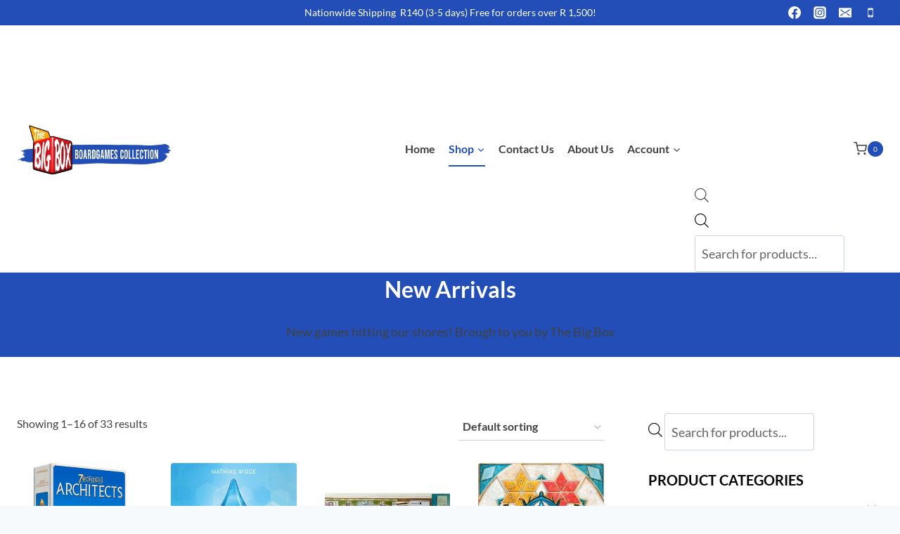

--- FILE ---
content_type: text/html; charset=UTF-8
request_url: https://www.thebigbox.co.za/game-category/new-arrivals/
body_size: 212641
content:
<!doctype html>
<html lang="en-ZA" prefix="og: https://ogp.me/ns#" class="no-js" itemtype="https://schema.org/Blog" itemscope>
<head>
	<meta charset="UTF-8">
	<meta name="viewport" content="width=device-width, initial-scale=1, minimum-scale=1">
	
<!-- Google Tag Manager for WordPress by gtm4wp.com -->
<script data-cfasync="false" data-pagespeed-no-defer>
	var gtm4wp_datalayer_name = "dataLayer";
	var dataLayer = dataLayer || [];
	const gtm4wp_use_sku_instead = false;
	const gtm4wp_currency = 'ZAR';
	const gtm4wp_product_per_impression = 10;
	const gtm4wp_clear_ecommerce = false;
	const gtm4wp_datalayer_max_timeout = 2000;
</script>
<!-- End Google Tag Manager for WordPress by gtm4wp.com -->
<!-- Search Engine Optimization by Rank Math - https://rankmath.com/ -->
<title>New Arrivals - The Big Box Board games</title>
<meta name="description" content="Shop all the new games hitting our shores - brought to you by The Big Box. #1 Board Game Store in South Africa!"/>
<meta name="robots" content="follow, index, max-snippet:-1, max-video-preview:-1, max-image-preview:large"/>
<link rel="canonical" href="https://www.thebigbox.co.za/game-category/new-arrivals/" />
<link rel="next" href="https://www.thebigbox.co.za/game-category/new-arrivals/page/2/" />
<meta property="og:locale" content="en_US" />
<meta property="og:type" content="article" />
<meta property="og:title" content="New Arrivals - The Big Box Board games" />
<meta property="og:description" content="Shop all the new games hitting our shores - brought to you by The Big Box. #1 Board Game Store in South Africa!" />
<meta property="og:url" content="https://www.thebigbox.co.za/game-category/new-arrivals/" />
<meta property="og:site_name" content="The Big Box Board games" />
<meta property="article:publisher" content="http://www.facebook.com/thebigbox.cpt/" />
<meta name="twitter:card" content="summary_large_image" />
<meta name="twitter:title" content="New Arrivals - The Big Box Board games" />
<meta name="twitter:description" content="Shop all the new games hitting our shores - brought to you by The Big Box. #1 Board Game Store in South Africa!" />
<meta name="twitter:label1" content="Products" />
<meta name="twitter:data1" content="49" />
<script type="application/ld+json" class="rank-math-schema">{"@context":"https://schema.org","@graph":[{"@type":"Organization","@id":"https://www.thebigbox.co.za/#organization","name":"The Big Box","sameAs":["http://www.facebook.com/thebigbox.cpt/"]},{"@type":"WebSite","@id":"https://www.thebigbox.co.za/#website","url":"https://www.thebigbox.co.za","name":"The Big Box","publisher":{"@id":"https://www.thebigbox.co.za/#organization"},"inLanguage":"en-ZA"},{"@type":"CollectionPage","@id":"https://www.thebigbox.co.za/game-category/new-arrivals/#webpage","url":"https://www.thebigbox.co.za/game-category/new-arrivals/","name":"New Arrivals - The Big Box Board games","isPartOf":{"@id":"https://www.thebigbox.co.za/#website"},"inLanguage":"en-ZA"}]}</script>
<!-- /Rank Math WordPress SEO plugin -->

<link rel='dns-prefetch' href='//js.retainful.com' />
<link rel="alternate" type="application/rss+xml" title="The Big Box Board games &raquo; Feed" href="https://www.thebigbox.co.za/feed/" />
<link rel="alternate" type="application/rss+xml" title="The Big Box Board games &raquo; Comments Feed" href="https://www.thebigbox.co.za/comments/feed/" />
			<script>document.documentElement.classList.remove( 'no-js' );</script>
			<link rel="alternate" type="application/rss+xml" title="The Big Box Board games &raquo; New Arrivals Category Feed" href="https://www.thebigbox.co.za/game-category/new-arrivals/feed/" />
<script>
window._wpemojiSettings = {"baseUrl":"https:\/\/s.w.org\/images\/core\/emoji\/15.0.3\/72x72\/","ext":".png","svgUrl":"https:\/\/s.w.org\/images\/core\/emoji\/15.0.3\/svg\/","svgExt":".svg","source":{"concatemoji":"https:\/\/www.thebigbox.co.za\/wp-includes\/js\/wp-emoji-release.min.js?ver=6.6.4"}};
/*! This file is auto-generated */
!function(i,n){var o,s,e;function c(e){try{var t={supportTests:e,timestamp:(new Date).valueOf()};sessionStorage.setItem(o,JSON.stringify(t))}catch(e){}}function p(e,t,n){e.clearRect(0,0,e.canvas.width,e.canvas.height),e.fillText(t,0,0);var t=new Uint32Array(e.getImageData(0,0,e.canvas.width,e.canvas.height).data),r=(e.clearRect(0,0,e.canvas.width,e.canvas.height),e.fillText(n,0,0),new Uint32Array(e.getImageData(0,0,e.canvas.width,e.canvas.height).data));return t.every(function(e,t){return e===r[t]})}function u(e,t,n){switch(t){case"flag":return n(e,"\ud83c\udff3\ufe0f\u200d\u26a7\ufe0f","\ud83c\udff3\ufe0f\u200b\u26a7\ufe0f")?!1:!n(e,"\ud83c\uddfa\ud83c\uddf3","\ud83c\uddfa\u200b\ud83c\uddf3")&&!n(e,"\ud83c\udff4\udb40\udc67\udb40\udc62\udb40\udc65\udb40\udc6e\udb40\udc67\udb40\udc7f","\ud83c\udff4\u200b\udb40\udc67\u200b\udb40\udc62\u200b\udb40\udc65\u200b\udb40\udc6e\u200b\udb40\udc67\u200b\udb40\udc7f");case"emoji":return!n(e,"\ud83d\udc26\u200d\u2b1b","\ud83d\udc26\u200b\u2b1b")}return!1}function f(e,t,n){var r="undefined"!=typeof WorkerGlobalScope&&self instanceof WorkerGlobalScope?new OffscreenCanvas(300,150):i.createElement("canvas"),a=r.getContext("2d",{willReadFrequently:!0}),o=(a.textBaseline="top",a.font="600 32px Arial",{});return e.forEach(function(e){o[e]=t(a,e,n)}),o}function t(e){var t=i.createElement("script");t.src=e,t.defer=!0,i.head.appendChild(t)}"undefined"!=typeof Promise&&(o="wpEmojiSettingsSupports",s=["flag","emoji"],n.supports={everything:!0,everythingExceptFlag:!0},e=new Promise(function(e){i.addEventListener("DOMContentLoaded",e,{once:!0})}),new Promise(function(t){var n=function(){try{var e=JSON.parse(sessionStorage.getItem(o));if("object"==typeof e&&"number"==typeof e.timestamp&&(new Date).valueOf()<e.timestamp+604800&&"object"==typeof e.supportTests)return e.supportTests}catch(e){}return null}();if(!n){if("undefined"!=typeof Worker&&"undefined"!=typeof OffscreenCanvas&&"undefined"!=typeof URL&&URL.createObjectURL&&"undefined"!=typeof Blob)try{var e="postMessage("+f.toString()+"("+[JSON.stringify(s),u.toString(),p.toString()].join(",")+"));",r=new Blob([e],{type:"text/javascript"}),a=new Worker(URL.createObjectURL(r),{name:"wpTestEmojiSupports"});return void(a.onmessage=function(e){c(n=e.data),a.terminate(),t(n)})}catch(e){}c(n=f(s,u,p))}t(n)}).then(function(e){for(var t in e)n.supports[t]=e[t],n.supports.everything=n.supports.everything&&n.supports[t],"flag"!==t&&(n.supports.everythingExceptFlag=n.supports.everythingExceptFlag&&n.supports[t]);n.supports.everythingExceptFlag=n.supports.everythingExceptFlag&&!n.supports.flag,n.DOMReady=!1,n.readyCallback=function(){n.DOMReady=!0}}).then(function(){return e}).then(function(){var e;n.supports.everything||(n.readyCallback(),(e=n.source||{}).concatemoji?t(e.concatemoji):e.wpemoji&&e.twemoji&&(t(e.twemoji),t(e.wpemoji)))}))}((window,document),window._wpemojiSettings);
</script>
<link rel='stylesheet' id='sgr-css' href='https://www.thebigbox.co.za/wp-content/plugins/simple-google-recaptcha/sgr.css?ver=1677998413' media='all' />
<link rel='stylesheet' id='woosb-blocks-css' href='https://www.thebigbox.co.za/wp-content/plugins/woo-product-bundle/assets/css/blocks.css?ver=8.3.8' media='all' />
<link rel='stylesheet' id='xoo-aff-style-css' href='https://www.thebigbox.co.za/wp-content/plugins/waitlist-woocommerce/xoo-form-fields-fw/assets/css/xoo-aff-style.css?ver=2.0.6' media='all' />
<style id='xoo-aff-style-inline-css'>

.xoo-aff-input-group .xoo-aff-input-icon{
	background-color:  #eee;
	color:  #555;
	max-width: 40px;
	min-width: 40px;
	border-color:  #ccc;
	border-width: 1px;
	font-size: 14px;
}
.xoo-aff-group{
	margin-bottom: 30px;
}

.xoo-aff-group input[type="text"], .xoo-aff-group input[type="password"], .xoo-aff-group input[type="email"], .xoo-aff-group input[type="number"], .xoo-aff-group select, .xoo-aff-group select + .select2, .xoo-aff-group input[type="tel"], .xoo-aff-group input[type="file"]{
	background-color: #fff;
	color: #777;
	border-width: 1px;
	border-color: #cccccc;
	height: 50px;
}


.xoo-aff-group input[type="file"]{
	line-height: calc(50px - 13px);
}



.xoo-aff-group input[type="text"]::placeholder, .xoo-aff-group input[type="password"]::placeholder, .xoo-aff-group input[type="email"]::placeholder, .xoo-aff-group input[type="number"]::placeholder, .xoo-aff-group select::placeholder, .xoo-aff-group input[type="tel"]::placeholder, .xoo-aff-group .select2-selection__rendered, .xoo-aff-group .select2-container--default .select2-selection--single .select2-selection__rendered, .xoo-aff-group input[type="file"]::placeholder, .xoo-aff-group input::file-selector-button{
	color: #777;
}

.xoo-aff-group input[type="text"]:focus, .xoo-aff-group input[type="password"]:focus, .xoo-aff-group input[type="email"]:focus, .xoo-aff-group input[type="number"]:focus, .xoo-aff-group select:focus, .xoo-aff-group select + .select2:focus, .xoo-aff-group input[type="tel"]:focus, .xoo-aff-group input[type="file"]:focus{
	background-color: #ededed;
	color: #000;
}

[placeholder]:focus::-webkit-input-placeholder{
	color: #000!important;
}


.xoo-aff-input-icon + input[type="text"], .xoo-aff-input-icon + input[type="password"], .xoo-aff-input-icon + input[type="email"], .xoo-aff-input-icon + input[type="number"], .xoo-aff-input-icon + select, .xoo-aff-input-icon + select + .select2,  .xoo-aff-input-icon + input[type="tel"], .xoo-aff-input-icon + input[type="file"]{
	border-bottom-left-radius: 0;
	border-top-left-radius: 0;
}


</style>
<link rel='stylesheet' id='xoo-aff-font-awesome5-css' href='https://www.thebigbox.co.za/wp-content/plugins/waitlist-woocommerce/xoo-form-fields-fw/lib/fontawesome5/css/all.min.css?ver=6.6.4' media='all' />
<style id='wp-emoji-styles-inline-css'>

	img.wp-smiley, img.emoji {
		display: inline !important;
		border: none !important;
		box-shadow: none !important;
		height: 1em !important;
		width: 1em !important;
		margin: 0 0.07em !important;
		vertical-align: -0.1em !important;
		background: none !important;
		padding: 0 !important;
	}
</style>
<link rel='stylesheet' id='wp-block-library-css' href='https://www.thebigbox.co.za/wp-includes/css/dist/block-library/style.min.css?ver=6.6.4' media='all' />
<style id='classic-theme-styles-inline-css'>
/*! This file is auto-generated */
.wp-block-button__link{color:#fff;background-color:#32373c;border-radius:9999px;box-shadow:none;text-decoration:none;padding:calc(.667em + 2px) calc(1.333em + 2px);font-size:1.125em}.wp-block-file__button{background:#32373c;color:#fff;text-decoration:none}
</style>
<style id='global-styles-inline-css'>
:root{--wp--preset--aspect-ratio--square: 1;--wp--preset--aspect-ratio--4-3: 4/3;--wp--preset--aspect-ratio--3-4: 3/4;--wp--preset--aspect-ratio--3-2: 3/2;--wp--preset--aspect-ratio--2-3: 2/3;--wp--preset--aspect-ratio--16-9: 16/9;--wp--preset--aspect-ratio--9-16: 9/16;--wp--preset--color--black: #000000;--wp--preset--color--cyan-bluish-gray: #abb8c3;--wp--preset--color--white: #ffffff;--wp--preset--color--pale-pink: #f78da7;--wp--preset--color--vivid-red: #cf2e2e;--wp--preset--color--luminous-vivid-orange: #ff6900;--wp--preset--color--luminous-vivid-amber: #fcb900;--wp--preset--color--light-green-cyan: #7bdcb5;--wp--preset--color--vivid-green-cyan: #00d084;--wp--preset--color--pale-cyan-blue: #8ed1fc;--wp--preset--color--vivid-cyan-blue: #0693e3;--wp--preset--color--vivid-purple: #9b51e0;--wp--preset--color--theme-palette-1: var(--global-palette1);--wp--preset--color--theme-palette-2: var(--global-palette2);--wp--preset--color--theme-palette-3: var(--global-palette3);--wp--preset--color--theme-palette-4: var(--global-palette4);--wp--preset--color--theme-palette-5: var(--global-palette5);--wp--preset--color--theme-palette-6: var(--global-palette6);--wp--preset--color--theme-palette-7: var(--global-palette7);--wp--preset--color--theme-palette-8: var(--global-palette8);--wp--preset--color--theme-palette-9: var(--global-palette9);--wp--preset--gradient--vivid-cyan-blue-to-vivid-purple: linear-gradient(135deg,rgba(6,147,227,1) 0%,rgb(155,81,224) 100%);--wp--preset--gradient--light-green-cyan-to-vivid-green-cyan: linear-gradient(135deg,rgb(122,220,180) 0%,rgb(0,208,130) 100%);--wp--preset--gradient--luminous-vivid-amber-to-luminous-vivid-orange: linear-gradient(135deg,rgba(252,185,0,1) 0%,rgba(255,105,0,1) 100%);--wp--preset--gradient--luminous-vivid-orange-to-vivid-red: linear-gradient(135deg,rgba(255,105,0,1) 0%,rgb(207,46,46) 100%);--wp--preset--gradient--very-light-gray-to-cyan-bluish-gray: linear-gradient(135deg,rgb(238,238,238) 0%,rgb(169,184,195) 100%);--wp--preset--gradient--cool-to-warm-spectrum: linear-gradient(135deg,rgb(74,234,220) 0%,rgb(151,120,209) 20%,rgb(207,42,186) 40%,rgb(238,44,130) 60%,rgb(251,105,98) 80%,rgb(254,248,76) 100%);--wp--preset--gradient--blush-light-purple: linear-gradient(135deg,rgb(255,206,236) 0%,rgb(152,150,240) 100%);--wp--preset--gradient--blush-bordeaux: linear-gradient(135deg,rgb(254,205,165) 0%,rgb(254,45,45) 50%,rgb(107,0,62) 100%);--wp--preset--gradient--luminous-dusk: linear-gradient(135deg,rgb(255,203,112) 0%,rgb(199,81,192) 50%,rgb(65,88,208) 100%);--wp--preset--gradient--pale-ocean: linear-gradient(135deg,rgb(255,245,203) 0%,rgb(182,227,212) 50%,rgb(51,167,181) 100%);--wp--preset--gradient--electric-grass: linear-gradient(135deg,rgb(202,248,128) 0%,rgb(113,206,126) 100%);--wp--preset--gradient--midnight: linear-gradient(135deg,rgb(2,3,129) 0%,rgb(40,116,252) 100%);--wp--preset--font-size--small: var(--global-font-size-small);--wp--preset--font-size--medium: var(--global-font-size-medium);--wp--preset--font-size--large: var(--global-font-size-large);--wp--preset--font-size--x-large: 42px;--wp--preset--font-size--larger: var(--global-font-size-larger);--wp--preset--font-size--xxlarge: var(--global-font-size-xxlarge);--wp--preset--spacing--20: 0.44rem;--wp--preset--spacing--30: 0.67rem;--wp--preset--spacing--40: 1rem;--wp--preset--spacing--50: 1.5rem;--wp--preset--spacing--60: 2.25rem;--wp--preset--spacing--70: 3.38rem;--wp--preset--spacing--80: 5.06rem;--wp--preset--shadow--natural: 6px 6px 9px rgba(0, 0, 0, 0.2);--wp--preset--shadow--deep: 12px 12px 50px rgba(0, 0, 0, 0.4);--wp--preset--shadow--sharp: 6px 6px 0px rgba(0, 0, 0, 0.2);--wp--preset--shadow--outlined: 6px 6px 0px -3px rgba(255, 255, 255, 1), 6px 6px rgba(0, 0, 0, 1);--wp--preset--shadow--crisp: 6px 6px 0px rgba(0, 0, 0, 1);}:where(.is-layout-flex){gap: 0.5em;}:where(.is-layout-grid){gap: 0.5em;}body .is-layout-flex{display: flex;}.is-layout-flex{flex-wrap: wrap;align-items: center;}.is-layout-flex > :is(*, div){margin: 0;}body .is-layout-grid{display: grid;}.is-layout-grid > :is(*, div){margin: 0;}:where(.wp-block-columns.is-layout-flex){gap: 2em;}:where(.wp-block-columns.is-layout-grid){gap: 2em;}:where(.wp-block-post-template.is-layout-flex){gap: 1.25em;}:where(.wp-block-post-template.is-layout-grid){gap: 1.25em;}.has-black-color{color: var(--wp--preset--color--black) !important;}.has-cyan-bluish-gray-color{color: var(--wp--preset--color--cyan-bluish-gray) !important;}.has-white-color{color: var(--wp--preset--color--white) !important;}.has-pale-pink-color{color: var(--wp--preset--color--pale-pink) !important;}.has-vivid-red-color{color: var(--wp--preset--color--vivid-red) !important;}.has-luminous-vivid-orange-color{color: var(--wp--preset--color--luminous-vivid-orange) !important;}.has-luminous-vivid-amber-color{color: var(--wp--preset--color--luminous-vivid-amber) !important;}.has-light-green-cyan-color{color: var(--wp--preset--color--light-green-cyan) !important;}.has-vivid-green-cyan-color{color: var(--wp--preset--color--vivid-green-cyan) !important;}.has-pale-cyan-blue-color{color: var(--wp--preset--color--pale-cyan-blue) !important;}.has-vivid-cyan-blue-color{color: var(--wp--preset--color--vivid-cyan-blue) !important;}.has-vivid-purple-color{color: var(--wp--preset--color--vivid-purple) !important;}.has-black-background-color{background-color: var(--wp--preset--color--black) !important;}.has-cyan-bluish-gray-background-color{background-color: var(--wp--preset--color--cyan-bluish-gray) !important;}.has-white-background-color{background-color: var(--wp--preset--color--white) !important;}.has-pale-pink-background-color{background-color: var(--wp--preset--color--pale-pink) !important;}.has-vivid-red-background-color{background-color: var(--wp--preset--color--vivid-red) !important;}.has-luminous-vivid-orange-background-color{background-color: var(--wp--preset--color--luminous-vivid-orange) !important;}.has-luminous-vivid-amber-background-color{background-color: var(--wp--preset--color--luminous-vivid-amber) !important;}.has-light-green-cyan-background-color{background-color: var(--wp--preset--color--light-green-cyan) !important;}.has-vivid-green-cyan-background-color{background-color: var(--wp--preset--color--vivid-green-cyan) !important;}.has-pale-cyan-blue-background-color{background-color: var(--wp--preset--color--pale-cyan-blue) !important;}.has-vivid-cyan-blue-background-color{background-color: var(--wp--preset--color--vivid-cyan-blue) !important;}.has-vivid-purple-background-color{background-color: var(--wp--preset--color--vivid-purple) !important;}.has-black-border-color{border-color: var(--wp--preset--color--black) !important;}.has-cyan-bluish-gray-border-color{border-color: var(--wp--preset--color--cyan-bluish-gray) !important;}.has-white-border-color{border-color: var(--wp--preset--color--white) !important;}.has-pale-pink-border-color{border-color: var(--wp--preset--color--pale-pink) !important;}.has-vivid-red-border-color{border-color: var(--wp--preset--color--vivid-red) !important;}.has-luminous-vivid-orange-border-color{border-color: var(--wp--preset--color--luminous-vivid-orange) !important;}.has-luminous-vivid-amber-border-color{border-color: var(--wp--preset--color--luminous-vivid-amber) !important;}.has-light-green-cyan-border-color{border-color: var(--wp--preset--color--light-green-cyan) !important;}.has-vivid-green-cyan-border-color{border-color: var(--wp--preset--color--vivid-green-cyan) !important;}.has-pale-cyan-blue-border-color{border-color: var(--wp--preset--color--pale-cyan-blue) !important;}.has-vivid-cyan-blue-border-color{border-color: var(--wp--preset--color--vivid-cyan-blue) !important;}.has-vivid-purple-border-color{border-color: var(--wp--preset--color--vivid-purple) !important;}.has-vivid-cyan-blue-to-vivid-purple-gradient-background{background: var(--wp--preset--gradient--vivid-cyan-blue-to-vivid-purple) !important;}.has-light-green-cyan-to-vivid-green-cyan-gradient-background{background: var(--wp--preset--gradient--light-green-cyan-to-vivid-green-cyan) !important;}.has-luminous-vivid-amber-to-luminous-vivid-orange-gradient-background{background: var(--wp--preset--gradient--luminous-vivid-amber-to-luminous-vivid-orange) !important;}.has-luminous-vivid-orange-to-vivid-red-gradient-background{background: var(--wp--preset--gradient--luminous-vivid-orange-to-vivid-red) !important;}.has-very-light-gray-to-cyan-bluish-gray-gradient-background{background: var(--wp--preset--gradient--very-light-gray-to-cyan-bluish-gray) !important;}.has-cool-to-warm-spectrum-gradient-background{background: var(--wp--preset--gradient--cool-to-warm-spectrum) !important;}.has-blush-light-purple-gradient-background{background: var(--wp--preset--gradient--blush-light-purple) !important;}.has-blush-bordeaux-gradient-background{background: var(--wp--preset--gradient--blush-bordeaux) !important;}.has-luminous-dusk-gradient-background{background: var(--wp--preset--gradient--luminous-dusk) !important;}.has-pale-ocean-gradient-background{background: var(--wp--preset--gradient--pale-ocean) !important;}.has-electric-grass-gradient-background{background: var(--wp--preset--gradient--electric-grass) !important;}.has-midnight-gradient-background{background: var(--wp--preset--gradient--midnight) !important;}.has-small-font-size{font-size: var(--wp--preset--font-size--small) !important;}.has-medium-font-size{font-size: var(--wp--preset--font-size--medium) !important;}.has-large-font-size{font-size: var(--wp--preset--font-size--large) !important;}.has-x-large-font-size{font-size: var(--wp--preset--font-size--x-large) !important;}
:where(.wp-block-post-template.is-layout-flex){gap: 1.25em;}:where(.wp-block-post-template.is-layout-grid){gap: 1.25em;}
:where(.wp-block-columns.is-layout-flex){gap: 2em;}:where(.wp-block-columns.is-layout-grid){gap: 2em;}
:root :where(.wp-block-pullquote){font-size: 1.5em;line-height: 1.6;}
</style>
<link rel='stylesheet' id='mailerlite_forms.css-css' href='https://www.thebigbox.co.za/wp-content/plugins/official-mailerlite-sign-up-forms/assets/css/mailerlite_forms.css?ver=1.7.14' media='all' />
<style id='woocommerce-inline-inline-css'>
.woocommerce form .form-row .required { visibility: visible; }
</style>
<link rel='stylesheet' id='xoo-wl-style-css' href='https://www.thebigbox.co.za/wp-content/plugins/waitlist-woocommerce/assets/css/xoo-wl-style.css?ver=2.8.4' media='all' />
<style id='xoo-wl-style-inline-css'>

			button.xoo-wl-action-btn{
				background-color: #333;
				color: #fff;
				padding: 10px;
			}
			button.xoo-wl-submit-btn{
				max-width: 300px;
			}
			button.xoo-wl-open-form-btn{
				max-width: 300px;
			}
			.xoo-wl-inmodal{
				max-width: 850px;
				max-height: 400px;
			}
		
			.xoo-wl-sidebar{
				background-image: url(https://thebigbox.co.za/wp-content/uploads/2020/07/Back-in-Stock.jpg);
				min-width: 60%;
			}
				.xoo-wl-modal:before {
				    content: '';
				    display: inline-block;
				    height: 100%;
				    vertical-align: middle;
				    margin-right: -0.25em;
				}
			
</style>
<link rel='stylesheet' id='xoo-wl-fonts-css' href='https://www.thebigbox.co.za/wp-content/plugins/waitlist-woocommerce/assets/css/xoo-wl-fonts.css?ver=2.8.4' media='all' />
<link rel='stylesheet' id='yith_wcbm_badge_style-css' href='https://www.thebigbox.co.za/wp-content/plugins/yith-woocommerce-badges-management/assets/css/frontend.css?ver=3.20.0' media='all' />
<style id='yith_wcbm_badge_style-inline-css'>
.yith-wcbm-badge.yith-wcbm-badge-text.yith-wcbm-badge-35042 {
				top: 0; left: 0; 
				
				-ms-transform: ; 
				-webkit-transform: ; 
				transform: ;
				padding: 0px 0px 0px 0px;
				background-color:#dd3333; border-radius: 0px 0px 0px 0px; width:100px; height:30px;
			}.yith-wcbm-badge.yith-wcbm-badge-text.yith-wcbm-badge-46021 {
				top: 50%; right: 0; 
				
				-ms-transform: translateY(-50%); 
				-webkit-transform: translateY(-50%); 
				transform: translateY(-50%);
				padding: 0px 0px 0px 0px;
				background-color:#234eb6; border-radius: 0px 0px 0px 0px; width:100px; height:30px;
			}.yith-wcbm-badge.yith-wcbm-badge-image.yith-wcbm-badge-35043 {
				top: 0; left: 0; 
				
				-ms-transform: ; 
				-webkit-transform: ; 
				transform: ;
				padding: 0px 0px 0px 0px;
				
			}.yith-wcbm-badge.yith-wcbm-badge-text.yith-wcbm-badge-36143 {
				top: 0; left: 0; 
				
				-ms-transform: ; 
				-webkit-transform: ; 
				transform: ;
				padding: 0px 0px 0px 0px;
				background-color:#2470FF; border-radius: 0px 0px 0px 0px; width:110px; height:30px;
			}
</style>
<link rel='stylesheet' id='yith-gfont-open-sans-css' href='https://www.thebigbox.co.za/wp-content/plugins/yith-woocommerce-badges-management/assets/fonts/open-sans/style.css?ver=3.20.0' media='all' />
<link rel='stylesheet' id='brands-styles-css' href='https://www.thebigbox.co.za/wp-content/plugins/woocommerce/assets/css/brands.css?ver=9.8.4' media='all' />
<link rel='stylesheet' id='woosb-frontend-css' href='https://www.thebigbox.co.za/wp-content/plugins/woo-product-bundle/assets/css/frontend.css?ver=8.3.8' media='all' />
<link rel='stylesheet' id='dgwt-wcas-style-css' href='https://www.thebigbox.co.za/wp-content/plugins/ajax-search-for-woocommerce/assets/css/style.min.css?ver=1.31.0' media='all' />
<link rel='stylesheet' id='kadence-global-css' href='https://www.thebigbox.co.za/wp-content/themes/kadence/assets/css/global.min.css?ver=1.3.6' media='all' />
<style id='kadence-global-inline-css'>
/* Kadence Base CSS */
:root{--global-palette1:#3e7ce2;--global-palette2:#234eb8;--global-palette3:#000000;--global-palette4:#2d3e50;--global-palette5:#414141;--global-palette6:#656565;--global-palette7:#e9e9e7;--global-palette8:#f7fafc;--global-palette9:#ffffff;--global-palette9rgb:255, 255, 255;--global-palette-highlight:var(--global-palette1);--global-palette-highlight-alt:var(--global-palette2);--global-palette-highlight-alt2:var(--global-palette9);--global-palette-btn-bg:var(--global-palette1);--global-palette-btn-bg-hover:var(--global-palette2);--global-palette-btn:var(--global-palette9);--global-palette-btn-hover:var(--global-palette9);--global-body-font-family:Lato, sans-serif;--global-heading-font-family:Lato, sans-serif;--global-primary-nav-font-family:inherit;--global-fallback-font:sans-serif;--global-display-fallback-font:sans-serif;--global-content-width:1290px;--global-content-wide-width:calc(1290px + 230px);--global-content-narrow-width:842px;--global-content-edge-padding:1.5rem;--global-content-boxed-padding:2rem;--global-calc-content-width:calc(1290px - var(--global-content-edge-padding) - var(--global-content-edge-padding) );--wp--style--global--content-size:var(--global-calc-content-width);}.wp-site-blocks{--global-vw:calc( 100vw - ( 0.5 * var(--scrollbar-offset)));}body{background:var(--global-palette8);}body, input, select, optgroup, textarea{font-style:normal;font-weight:normal;font-size:18px;line-height:2;font-family:var(--global-body-font-family);color:var(--global-palette5);}.content-bg, body.content-style-unboxed .site{background:var(--global-palette9);}h1,h2,h3,h4,h5,h6{font-family:var(--global-heading-font-family);}h1{font-style:normal;font-weight:700;font-size:32px;line-height:1.5;color:var(--global-palette3);}h2{font-style:normal;font-weight:700;font-size:28px;line-height:1.5;color:var(--global-palette3);}h3{font-style:normal;font-weight:700;font-size:24px;line-height:1.5;color:var(--global-palette3);}h4{font-style:normal;font-weight:700;font-size:22px;line-height:1.5;color:var(--global-palette4);}h5{font-style:normal;font-weight:700;font-size:20px;line-height:1.5;color:var(--global-palette4);}h6{font-style:normal;font-weight:700;font-size:18px;line-height:1.5;color:var(--global-palette5);}.entry-hero .kadence-breadcrumbs{max-width:1290px;}.site-container, .site-header-row-layout-contained, .site-footer-row-layout-contained, .entry-hero-layout-contained, .comments-area, .alignfull > .wp-block-cover__inner-container, .alignwide > .wp-block-cover__inner-container{max-width:var(--global-content-width);}.content-width-narrow .content-container.site-container, .content-width-narrow .hero-container.site-container{max-width:var(--global-content-narrow-width);}@media all and (min-width: 1520px){.wp-site-blocks .content-container  .alignwide{margin-left:-115px;margin-right:-115px;width:unset;max-width:unset;}}@media all and (min-width: 1102px){.content-width-narrow .wp-site-blocks .content-container .alignwide{margin-left:-130px;margin-right:-130px;width:unset;max-width:unset;}}.content-style-boxed .wp-site-blocks .entry-content .alignwide{margin-left:calc( -1 * var( --global-content-boxed-padding ) );margin-right:calc( -1 * var( --global-content-boxed-padding ) );}.content-area{margin-top:5rem;margin-bottom:5rem;}@media all and (max-width: 1024px){.content-area{margin-top:3rem;margin-bottom:3rem;}}@media all and (max-width: 767px){.content-area{margin-top:2rem;margin-bottom:2rem;}}@media all and (max-width: 1024px){:root{--global-content-boxed-padding:2rem;}}@media all and (max-width: 767px){:root{--global-content-boxed-padding:1.5rem;}}.entry-content-wrap{padding:2rem;}@media all and (max-width: 1024px){.entry-content-wrap{padding:2rem;}}@media all and (max-width: 767px){.entry-content-wrap{padding:1.5rem;}}.entry.single-entry{box-shadow:0px 15px 15px -10px rgba(0,0,0,0.05);}.entry.loop-entry{box-shadow:0px 15px 15px -10px rgba(0,0,0,0.05);}.loop-entry .entry-content-wrap{padding:2rem;}@media all and (max-width: 1024px){.loop-entry .entry-content-wrap{padding:2rem;}}@media all and (max-width: 767px){.loop-entry .entry-content-wrap{padding:1.5rem;}}.primary-sidebar.widget-area .widget{margin-bottom:1.5em;color:var(--global-palette4);}.primary-sidebar.widget-area .widget-title{font-weight:700;font-size:20px;line-height:1.5;color:var(--global-palette3);}button, .button, .wp-block-button__link, input[type="button"], input[type="reset"], input[type="submit"], .fl-button, .elementor-button-wrapper .elementor-button, .wc-block-components-checkout-place-order-button, .wc-block-cart__submit{box-shadow:0px 0px 0px -7px rgba(0,0,0,0);}button:hover, button:focus, button:active, .button:hover, .button:focus, .button:active, .wp-block-button__link:hover, .wp-block-button__link:focus, .wp-block-button__link:active, input[type="button"]:hover, input[type="button"]:focus, input[type="button"]:active, input[type="reset"]:hover, input[type="reset"]:focus, input[type="reset"]:active, input[type="submit"]:hover, input[type="submit"]:focus, input[type="submit"]:active, .elementor-button-wrapper .elementor-button:hover, .elementor-button-wrapper .elementor-button:focus, .elementor-button-wrapper .elementor-button:active, .wc-block-cart__submit:hover{box-shadow:0px 15px 25px -7px rgba(0,0,0,0.1);}.kb-button.kb-btn-global-outline.kb-btn-global-inherit{padding-top:calc(px - 2px);padding-right:calc(px - 2px);padding-bottom:calc(px - 2px);padding-left:calc(px - 2px);}@media all and (min-width: 1025px){.transparent-header .entry-hero .entry-hero-container-inner{padding-top:calc(0px + 90px);}}@media all and (max-width: 1024px){.mobile-transparent-header .entry-hero .entry-hero-container-inner{padding-top:calc(0px + 90px);}}@media all and (max-width: 767px){.mobile-transparent-header .entry-hero .entry-hero-container-inner{padding-top:calc(0px + 90px);}}.post-archive-hero-section .entry-hero-container-inner{background:var(--global-palette2);}.entry-hero.post-archive-hero-section .entry-header{min-height:100px;}.wp-site-blocks .post-archive-title h1{color:var(--global-palette9);}
/* Kadence Header CSS */
@media all and (max-width: 1024px){.mobile-transparent-header #masthead{position:absolute;left:0px;right:0px;z-index:100;}.kadence-scrollbar-fixer.mobile-transparent-header #masthead{right:var(--scrollbar-offset,0);}.mobile-transparent-header #masthead, .mobile-transparent-header .site-top-header-wrap .site-header-row-container-inner, .mobile-transparent-header .site-main-header-wrap .site-header-row-container-inner, .mobile-transparent-header .site-bottom-header-wrap .site-header-row-container-inner{background:transparent;}.site-header-row-tablet-layout-fullwidth, .site-header-row-tablet-layout-standard{padding:0px;}}@media all and (min-width: 1025px){.transparent-header #masthead{position:absolute;left:0px;right:0px;z-index:100;}.transparent-header.kadence-scrollbar-fixer #masthead{right:var(--scrollbar-offset,0);}.transparent-header #masthead, .transparent-header .site-top-header-wrap .site-header-row-container-inner, .transparent-header .site-main-header-wrap .site-header-row-container-inner, .transparent-header .site-bottom-header-wrap .site-header-row-container-inner{background:transparent;}}.site-branding a.brand img{max-width:220px;}.site-branding a.brand img.svg-logo-image{width:220px;}@media all and (max-width: 767px){.site-branding a.brand img{max-width:160px;}.site-branding a.brand img.svg-logo-image{width:160px;}}.site-branding{padding:0px 0px 0px 0px;}#masthead, #masthead .kadence-sticky-header.item-is-fixed:not(.item-at-start):not(.site-header-row-container):not(.site-main-header-wrap), #masthead .kadence-sticky-header.item-is-fixed:not(.item-at-start) > .site-header-row-container-inner{background:#ffffff;}.site-main-header-wrap .site-header-row-container-inner{border-bottom:1px solid var(--global-palette7);}.site-main-header-inner-wrap{min-height:90px;}.site-top-header-wrap .site-header-row-container-inner{background:var(--global-palette2);}.site-top-header-inner-wrap{min-height:0px;}.header-navigation[class*="header-navigation-style-underline"] .header-menu-container.primary-menu-container>ul>li>a:after{width:calc( 100% - 1.2em);}.main-navigation .primary-menu-container > ul > li.menu-item > a{padding-left:calc(1.2em / 2);padding-right:calc(1.2em / 2);padding-top:0.6em;padding-bottom:0.6em;color:var(--global-palette5);}.main-navigation .primary-menu-container > ul > li.menu-item .dropdown-nav-special-toggle{right:calc(1.2em / 2);}.main-navigation .primary-menu-container > ul li.menu-item > a{font-style:normal;font-weight:600;font-size:16px;}.main-navigation .primary-menu-container > ul > li.menu-item > a:hover{color:var(--global-palette2);}
					.header-navigation[class*="header-navigation-style-underline"] .header-menu-container.primary-menu-container>ul>li.current-menu-ancestor>a:after,
					.header-navigation[class*="header-navigation-style-underline"] .header-menu-container.primary-menu-container>ul>li.current-page-parent>a:after,
					.header-navigation[class*="header-navigation-style-underline"] .header-menu-container.primary-menu-container>ul>li.current-product-ancestor>a:after
				{transform:scale(1, 1) translate(50%, 0);}
					.main-navigation .primary-menu-container > ul > li.menu-item.current-menu-item > a, 
					.main-navigation .primary-menu-container > ul > li.menu-item.current-menu-ancestor > a, 
					.main-navigation .primary-menu-container > ul > li.menu-item.current-page-parent > a,
					.main-navigation .primary-menu-container > ul > li.menu-item.current-product-ancestor > a
				{color:var(--global-palette2);}.header-navigation .header-menu-container ul ul.sub-menu, .header-navigation .header-menu-container ul ul.submenu{background:var(--global-palette8);box-shadow:0px 2px 13px 0px rgba(0,0,0,0.1);}.header-navigation .header-menu-container ul ul li.menu-item, .header-menu-container ul.menu > li.kadence-menu-mega-enabled > ul > li.menu-item > a{border-bottom:1px solid rgba(255,255,255,0.1);}.header-navigation .header-menu-container ul ul li.menu-item > a{width:200px;padding-top:1em;padding-bottom:1em;color:var(--global-palette5);font-style:normal;font-size:14px;}.header-navigation .header-menu-container ul ul li.menu-item > a:hover{color:var(--global-palette9);background:var(--global-palette2);}.header-navigation .header-menu-container ul ul li.menu-item.current-menu-item > a{color:var(--global-palette5);background:var(--global-palette9);}.mobile-toggle-open-container .menu-toggle-open, .mobile-toggle-open-container .menu-toggle-open:focus{background:var(--global-palette2);color:var(--global-palette9);padding:0.4em 0.6em 0.4em 0.6em;font-size:14px;}.mobile-toggle-open-container .menu-toggle-open.menu-toggle-style-bordered{border:1px solid currentColor;}.mobile-toggle-open-container .menu-toggle-open .menu-toggle-icon{font-size:20px;}.mobile-toggle-open-container .menu-toggle-open:hover, .mobile-toggle-open-container .menu-toggle-open:focus-visible{color:var(--global-palette9);background:var(--global-palette2);}.mobile-navigation ul li{font-size:14px;}.mobile-navigation ul li a{padding-top:1em;padding-bottom:1em;}.mobile-navigation ul li > a, .mobile-navigation ul li.menu-item-has-children > .drawer-nav-drop-wrap{color:var(--global-palette9);}.mobile-navigation ul li > a:hover, .mobile-navigation ul li.menu-item-has-children > .drawer-nav-drop-wrap:hover{color:var(--global-palette9);}.mobile-navigation ul li.current-menu-item > a, .mobile-navigation ul li.current-menu-item.menu-item-has-children > .drawer-nav-drop-wrap{color:var(--global-palette9);}.mobile-navigation ul li.menu-item-has-children .drawer-nav-drop-wrap, .mobile-navigation ul li:not(.menu-item-has-children) a{border-bottom:1px solid rgba(255,255,255,0.1);}.mobile-navigation:not(.drawer-navigation-parent-toggle-true) ul li.menu-item-has-children .drawer-nav-drop-wrap button{border-left:1px solid rgba(255,255,255,0.1);}#mobile-drawer .drawer-inner, #mobile-drawer.popup-drawer-layout-fullwidth.popup-drawer-animation-slice .pop-portion-bg, #mobile-drawer.popup-drawer-layout-fullwidth.popup-drawer-animation-slice.pop-animated.show-drawer .drawer-inner{background:var(--global-palette2);}#mobile-drawer .drawer-header .drawer-toggle{padding:0.6em 0.15em 0.6em 0.15em;font-size:24px;}.header-html{font-style:normal;font-size:14px;color:var(--global-palette9);}.header-html a{color:var(--global-palette9);}.header-html a:hover{color:#c1bebe;}.header-cart-wrap .header-cart-button .header-cart-total{background:var(--global-palette2);color:var(--global-palette9);}.header-cart-wrap .header-cart-button:hover .header-cart-total{background:var(--global-palette2);color:var(--global-palette9);}.header-mobile-cart-wrap .header-cart-button .header-cart-total{background:var(--global-palette2);color:var(--global-palette9);}.header-mobile-cart-wrap .header-cart-button:hover .header-cart-total{background:var(--global-palette2);color:var(--global-palette9);}.header-social-wrap .header-social-inner-wrap{font-size:1em;gap:0.3em;}.header-social-wrap .header-social-inner-wrap .social-button{color:var(--global-palette9);border:1px none currentColor;border-radius:1px;}.header-social-wrap .header-social-inner-wrap .social-button:hover{color:#7cacfc;}.header-mobile-social-wrap .header-mobile-social-inner-wrap{font-size:1.3em;gap:0.3em;}.header-mobile-social-wrap .header-mobile-social-inner-wrap .social-button{color:var(--global-palette9);border:1px solid currentColor;border-color:var(--global-palette9);border-radius:3px;}.header-mobile-social-wrap .header-mobile-social-inner-wrap .social-button:hover{color:var(--global-palette9);border-color:var(--global-palette9);}.search-toggle-open-container .search-toggle-open{color:var(--global-palette5);}.search-toggle-open-container .search-toggle-open.search-toggle-style-bordered{border:1px solid currentColor;}.search-toggle-open-container .search-toggle-open .search-toggle-icon{font-size:1em;}.search-toggle-open-container .search-toggle-open:hover, .search-toggle-open-container .search-toggle-open:focus{color:var(--global-palette5);}#search-drawer .drawer-inner .drawer-content form input.search-field, #search-drawer .drawer-inner .drawer-content form .kadence-search-icon-wrap, #search-drawer .drawer-header{color:var(--global-palette9);}#search-drawer .drawer-inner .drawer-content form input.search-field:focus, #search-drawer .drawer-inner .drawer-content form input.search-submit:hover ~ .kadence-search-icon-wrap, #search-drawer .drawer-inner .drawer-content form button[type="submit"]:hover ~ .kadence-search-icon-wrap{color:var(--global-palette9);}#search-drawer .drawer-inner{background:var(--global-palette1);}.mobile-html{font-style:normal;color:var(--global-palette9);}.mobile-html a{color:var(--global-palette9);}.mobile-html a:hover{color:var(--global-palette8);}
/* Kadence Footer CSS */
#colophon{background:var(--global-palette2);}.site-middle-footer-wrap .site-footer-row-container-inner{background:var(--global-palette2);font-style:normal;font-size:14px;color:var(--global-palette9);}.site-footer .site-middle-footer-wrap a:where(:not(.button):not(.wp-block-button__link):not(.wp-element-button)){color:var(--global-palette9);}.site-footer .site-middle-footer-wrap a:where(:not(.button):not(.wp-block-button__link):not(.wp-element-button)):hover{color:var(--global-palette9);}.site-middle-footer-inner-wrap{padding-top:30px;padding-bottom:30px;grid-column-gap:30px;grid-row-gap:30px;}.site-middle-footer-inner-wrap .widget{margin-bottom:30px;}.site-middle-footer-inner-wrap .widget-area .widget-title{font-style:normal;font-size:16px;color:var(--global-palette9);}.site-middle-footer-inner-wrap .site-footer-section:not(:last-child):after{right:calc(-30px / 2);}.site-bottom-footer-wrap .site-footer-row-container-inner{border-top:1px solid var(--global-palette1);}.site-bottom-footer-inner-wrap{padding-top:30px;padding-bottom:30px;grid-column-gap:30px;}.site-bottom-footer-inner-wrap .widget{margin-bottom:30px;}.site-bottom-footer-inner-wrap .site-footer-section:not(:last-child):after{right:calc(-30px / 2);}.footer-social-wrap .footer-social-inner-wrap{font-size:1.45em;gap:0.5em;}.site-footer .site-footer-wrap .site-footer-section .footer-social-wrap .footer-social-inner-wrap .social-button{color:var(--global-palette9);background:var(--global-palette2);border:1px solid currentColor;border-radius:3px;}.site-footer .site-footer-wrap .site-footer-section .footer-social-wrap .footer-social-inner-wrap .social-button:hover{color:var(--global-palette9);background:var(--global-palette1);}#colophon .footer-html{font-style:normal;font-size:14px;color:var(--global-palette9);margin:1px 0px 1px 0px;}#colophon .site-footer-row-container .site-footer-row .footer-html a{color:var(--global-palette9);}#colophon .site-footer-row-container .site-footer-row .footer-html a:hover{color:var(--global-palette9);}
/* Kadence Woo CSS */
.entry-hero.product-hero-section .entry-header{min-height:200px;}.product-title .single-category{font-weight:700;font-size:32px;line-height:1.5;color:var(--global-palette3);}.wp-site-blocks .product-hero-section .extra-title{font-weight:700;font-size:32px;line-height:1.5;}@media all and (max-width: 767px){.woocommerce ul.products:not(.products-list-view), .wp-site-blocks .wc-block-grid:not(.has-2-columns):not(.has-1-columns) .wc-block-grid__products{grid-template-columns:repeat(2, minmax(0, 1fr));column-gap:0.5rem;grid-row-gap:0.5rem;}}.product-archive-hero-section .entry-hero-container-inner{background:var(--global-palette2);}.entry-hero.product-archive-hero-section .entry-header{min-height:100px;}.wp-site-blocks .product-archive-title h1{color:var(--global-palette9);}.woocommerce ul.products.woo-archive-btn-button .product-action-wrap .button:not(.kb-button), .woocommerce ul.products li.woo-archive-btn-button .button:not(.kb-button), .wc-block-grid__product.woo-archive-btn-button .product-details .wc-block-grid__product-add-to-cart .wp-block-button__link{border:2px none transparent;box-shadow:0px 0px 0px 0px rgba(0,0,0,0.0);}.woocommerce ul.products.woo-archive-btn-button .product-action-wrap .button:not(.kb-button):hover, .woocommerce ul.products li.woo-archive-btn-button .button:not(.kb-button):hover, .wc-block-grid__product.woo-archive-btn-button .product-details .wc-block-grid__product-add-to-cart .wp-block-button__link:hover{box-shadow:0px 0px 0px 0px rgba(0,0,0,0);}
</style>
<link rel='stylesheet' id='kadence-simplelightbox-css-css' href='https://www.thebigbox.co.za/wp-content/themes/kadence/assets/css/simplelightbox.min.css?ver=1.3.6' media='all' />
<link rel='stylesheet' id='kadence-woocommerce-css' href='https://www.thebigbox.co.za/wp-content/themes/kadence/assets/css/woocommerce.min.css?ver=1.3.6' media='all' />
<link rel='stylesheet' id='heateor_sss_frontend_css-css' href='https://www.thebigbox.co.za/wp-content/plugins/sassy-social-share/public/css/sassy-social-share-public.css?ver=3.3.79' media='all' />
<style id='heateor_sss_frontend_css-inline-css'>
.heateor_sss_button_instagram span.heateor_sss_svg,a.heateor_sss_instagram span.heateor_sss_svg{background:radial-gradient(circle at 30% 107%,#fdf497 0,#fdf497 5%,#fd5949 45%,#d6249f 60%,#285aeb 90%)}.heateor_sss_horizontal_sharing .heateor_sss_svg,.heateor_sss_standard_follow_icons_container .heateor_sss_svg{color:#fff;border-width:0px;border-style:solid;border-color:transparent}.heateor_sss_horizontal_sharing .heateorSssTCBackground{color:#666}.heateor_sss_horizontal_sharing span.heateor_sss_svg:hover,.heateor_sss_standard_follow_icons_container span.heateor_sss_svg:hover{border-color:transparent;}.heateor_sss_vertical_sharing span.heateor_sss_svg,.heateor_sss_floating_follow_icons_container span.heateor_sss_svg{color:#fff;border-width:0px;border-style:solid;border-color:transparent;}.heateor_sss_vertical_sharing .heateorSssTCBackground{color:#666;}.heateor_sss_vertical_sharing span.heateor_sss_svg:hover,.heateor_sss_floating_follow_icons_container span.heateor_sss_svg:hover{border-color:transparent;}@media screen and (max-width:783px) {.heateor_sss_vertical_sharing{display:none!important}}div.heateor_sss_sharing_title{text-align:center}div.heateor_sss_sharing_ul{width:100%;text-align:center;}div.heateor_sss_horizontal_sharing div.heateor_sss_sharing_ul a{float:none!important;display:inline-block;}
</style>
<link rel='stylesheet' id='kadence-rankmath-css' href='https://www.thebigbox.co.za/wp-content/themes/kadence/assets/css/rankmath.min.css?ver=1.3.6' media='all' />
<style id='kadence-blocks-global-variables-inline-css'>
:root {--global-kb-font-size-sm:clamp(0.8rem, 0.73rem + 0.217vw, 0.9rem);--global-kb-font-size-md:clamp(1.1rem, 0.995rem + 0.326vw, 1.25rem);--global-kb-font-size-lg:clamp(1.75rem, 1.576rem + 0.543vw, 2rem);--global-kb-font-size-xl:clamp(2.25rem, 1.728rem + 1.63vw, 3rem);--global-kb-font-size-xxl:clamp(2.5rem, 1.456rem + 3.26vw, 4rem);--global-kb-font-size-xxxl:clamp(2.75rem, 0.489rem + 7.065vw, 6rem);}
</style>
<script id="sgr-js-extra">
var sgr = {"sgr_site_key":""};
</script>
<script src="https://www.thebigbox.co.za/wp-content/plugins/simple-google-recaptcha/sgr.js?ver=1677998413" id="sgr-js"></script>
<script src="https://www.thebigbox.co.za/wp-includes/js/jquery/jquery.min.js?ver=3.7.1" id="jquery-core-js"></script>
<script src="https://www.thebigbox.co.za/wp-includes/js/jquery/jquery-migrate.min.js?ver=3.4.1" id="jquery-migrate-js"></script>
<script id="xoo-aff-js-js-extra">
var xoo_aff_localize = {"adminurl":"https:\/\/www.thebigbox.co.za\/wp-admin\/admin-ajax.php","password_strength":{"min_password_strength":3,"i18n_password_error":"Please enter a stronger password.","i18n_password_hint":"Hint: The password should be at least twelve characters long. To make it stronger, use upper and lower case letters, numbers, and symbols like ! &quot; ? $ % ^ &amp; )."}};
</script>
<script src="https://www.thebigbox.co.za/wp-content/plugins/waitlist-woocommerce/xoo-form-fields-fw/assets/js/xoo-aff-js.js?ver=2.0.6" id="xoo-aff-js-js" defer data-wp-strategy="defer"></script>
<script src="https://www.thebigbox.co.za/wp-content/plugins/woocommerce/assets/js/jquery-blockui/jquery.blockUI.min.js?ver=2.7.0-wc.9.8.4" id="jquery-blockui-js" defer data-wp-strategy="defer"></script>
<script id="wc-add-to-cart-js-extra">
var wc_add_to_cart_params = {"ajax_url":"\/wp-admin\/admin-ajax.php","wc_ajax_url":"\/?wc-ajax=%%endpoint%%","i18n_view_cart":"View basket","cart_url":"https:\/\/www.thebigbox.co.za\/cart\/","is_cart":"","cart_redirect_after_add":"no"};
</script>
<script src="https://www.thebigbox.co.za/wp-content/plugins/woocommerce/assets/js/frontend/add-to-cart.min.js?ver=9.8.4" id="wc-add-to-cart-js" defer data-wp-strategy="defer"></script>
<script src="https://www.thebigbox.co.za/wp-content/plugins/woocommerce/assets/js/js-cookie/js.cookie.min.js?ver=2.1.4-wc.9.8.4" id="js-cookie-js" defer data-wp-strategy="defer"></script>
<script id="woocommerce-js-extra">
var woocommerce_params = {"ajax_url":"\/wp-admin\/admin-ajax.php","wc_ajax_url":"\/?wc-ajax=%%endpoint%%","i18n_password_show":"Show password","i18n_password_hide":"Hide password"};
</script>
<script src="https://www.thebigbox.co.za/wp-content/plugins/woocommerce/assets/js/frontend/woocommerce.min.js?ver=9.8.4" id="woocommerce-js" defer data-wp-strategy="defer"></script>
<script id="wc-cart-fragments-js-extra">
var wc_cart_fragments_params = {"ajax_url":"\/wp-admin\/admin-ajax.php","wc_ajax_url":"\/?wc-ajax=%%endpoint%%","cart_hash_key":"wc_cart_hash_20059acd195a9c72fdf4919ce6f8cbba","fragment_name":"wc_fragments_20059acd195a9c72fdf4919ce6f8cbba","request_timeout":"5000"};
</script>
<script src="https://www.thebigbox.co.za/wp-content/plugins/woocommerce/assets/js/frontend/cart-fragments.min.js?ver=9.8.4" id="wc-cart-fragments-js" defer data-wp-strategy="defer"></script>
<script id="rnoc_track-user-cart-js-extra">
var retainful_cart_data = {"ajax_url":"https:\/\/www.thebigbox.co.za\/wp-admin\/admin-ajax.php","jquery_url":"https:\/\/www.thebigbox.co.za\/wp-includes\/js\/jquery\/jquery.js","ip":"18.117.82.214","version":"2.6.43","public_key":"6e06b214-23e7-461a-9929-99d139c0d6c5","api_url":"https:\/\/api.retainful.com\/v1\/woocommerce\/webhooks\/checkout","billing_email":"","tracking_element_selector":"retainful-abandoned-cart-data","cart_tracking_engine":"js","products":""};
</script>
<script src='https://js.retainful.com/woocommerce/v2/retainful.js?ver=2.6.43' id='rnoc_track-user-cart-js' data-cfasync='false' defer></script><script id="rnoc_popup-coupon-js-extra">
var retainful_popup_data = {"ajax_url":"https:\/\/www.thebigbox.co.za\/wp-admin\/admin-ajax.php","version":"2.6.43","popup_redirect_timeout":"1500"};
</script>
<script src="https://www.thebigbox.co.za/wp-content/plugins/retainful-next-order-coupon-for-woocommerce/src/assets/js/popup_coupon.js?ver=2.6.43" id="rnoc_popup-coupon-js"></script>
<link rel="https://api.w.org/" href="https://www.thebigbox.co.za/wp-json/" /><link rel="alternate" title="JSON" type="application/json" href="https://www.thebigbox.co.za/wp-json/wp/v2/product_cat/528" /><link rel="EditURI" type="application/rsd+xml" title="RSD" href="https://www.thebigbox.co.za/xmlrpc.php?rsd" />
<meta name="generator" content="WordPress 6.6.4" />
<!-- Google Tag Manager -->
<script>(function(w,d,s,l,i){w[l]=w[l]||[];w[l].push({'gtm.start':
new Date().getTime(),event:'gtm.js'});var f=d.getElementsByTagName(s)[0],
j=d.createElement(s),dl=l!='dataLayer'?'&l='+l:'';j.async=true;j.src=
'https://www.googletagmanager.com/gtm.js?id='+i+dl;f.parentNode.insertBefore(j,f);
})(window,document,'script','dataLayer','GTM-5496F7S');</script>
<!-- End Google Tag Manager -->

<!-- Meta Pixel Code -->
<script>
!function(f,b,e,v,n,t,s)
{if(f.fbq)return;n=f.fbq=function(){n.callMethod?
n.callMethod.apply(n,arguments):n.queue.push(arguments)};
if(!f._fbq)f._fbq=n;n.push=n;n.loaded=!0;n.version='2.0';
n.queue=[];t=b.createElement(e);t.async=!0;
t.src=v;s=b.getElementsByTagName(e)[0];
s.parentNode.insertBefore(t,s)}(window, document,'script',
'https://connect.facebook.net/en_US/fbevents.js');
fbq('init', '2025150284306584');
fbq('track', 'PageView');
</script>
<noscript><img height="1" width="1" style="display:none"
src="https://www.facebook.com/tr?id=2025150284306584&ev=PageView&noscript=1"
/></noscript>
<!-- End Meta Pixel Code -->
<meta name="facebook-domain-verification" content="n6z0polldpyfmloeqntpjse4isrov3" />
<!-- This website runs the Product Feed PRO for WooCommerce by AdTribes.io plugin - version woocommercesea_option_installed_version -->

<!-- Google Tag Manager for WordPress by gtm4wp.com -->
<!-- GTM Container placement set to footer -->
<script data-cfasync="false" data-pagespeed-no-defer>
	var dataLayer_content = {"pagePostType":"product","pagePostType2":"tax-product","pageCategory":[]};
	dataLayer.push( dataLayer_content );
</script>
<script data-cfasync="false" data-pagespeed-no-defer>
(function(w,d,s,l,i){w[l]=w[l]||[];w[l].push({'gtm.start':
new Date().getTime(),event:'gtm.js'});var f=d.getElementsByTagName(s)[0],
j=d.createElement(s),dl=l!='dataLayer'?'&l='+l:'';j.async=true;j.src=
'//www.googletagmanager.com/gtm.js?id='+i+dl;f.parentNode.insertBefore(j,f);
})(window,document,'script','dataLayer','GTM-5496F7S');
</script>
<!-- End Google Tag Manager for WordPress by gtm4wp.com -->		<style>
			.dgwt-wcas-ico-magnifier,.dgwt-wcas-ico-magnifier-handler{max-width:20px}.dgwt-wcas-search-wrapp{max-width:600px}		</style>
		<link rel="preload" id="kadence-header-preload" href="https://www.thebigbox.co.za/wp-content/themes/kadence/assets/css/header.min.css?ver=1.3.6" as="style">
<link rel="preload" id="kadence-content-preload" href="https://www.thebigbox.co.za/wp-content/themes/kadence/assets/css/content.min.css?ver=1.3.6" as="style">
<link rel="preload" id="kadence-sidebar-preload" href="https://www.thebigbox.co.za/wp-content/themes/kadence/assets/css/sidebar.min.css?ver=1.3.6" as="style">
<link rel="preload" id="kadence-footer-preload" href="https://www.thebigbox.co.za/wp-content/themes/kadence/assets/css/footer.min.css?ver=1.3.6" as="style">
	<noscript><style>.woocommerce-product-gallery{ opacity: 1 !important; }</style></noscript>
	<link rel="preload" href="https://www.thebigbox.co.za/wp-content/fonts/lato/S6uyw4BMUTPHjx4wXg.woff2" as="font" type="font/woff2" crossorigin><link rel="preload" href="https://www.thebigbox.co.za/wp-content/fonts/lato/S6u9w4BMUTPHh6UVSwiPGQ.woff2" as="font" type="font/woff2" crossorigin><link rel='stylesheet' id='kadence-fonts-gfonts-css' href='https://www.thebigbox.co.za/wp-content/fonts/ff4e79f0bf81f7b7473ef2d7d716c5c4.css?ver=1.3.6' media='all' />
<link rel="icon" href="https://www.thebigbox.co.za/wp-content/uploads/2018/01/cropped-MeepleTBB1-32x32.jpg" sizes="32x32" />
<link rel="icon" href="https://www.thebigbox.co.za/wp-content/uploads/2018/01/cropped-MeepleTBB1-192x192.jpg" sizes="192x192" />
<link rel="apple-touch-icon" href="https://www.thebigbox.co.za/wp-content/uploads/2018/01/cropped-MeepleTBB1-180x180.jpg" />
<meta name="msapplication-TileImage" content="https://www.thebigbox.co.za/wp-content/uploads/2018/01/cropped-MeepleTBB1-270x270.jpg" />
</head>

<body class="archive tax-product_cat term-new-arrivals term-528 wp-custom-logo wp-embed-responsive theme-kadence woocommerce woocommerce-page woocommerce-no-js yith-wcbm-theme-kadence hfeed footer-on-bottom hide-focus-outline link-style-standard has-sidebar content-title-style-above content-width-normal content-style-unboxed content-vertical-padding-show non-transparent-header mobile-non-transparent-header tax-woo-product">
<!-- Google Tag Manager (noscript) -->
<noscript><iframe src="https://www.googletagmanager.com/ns.html?id=GTM-5496F7S"
height="0" width="0" style="display:none;visibility:hidden"></iframe></noscript>
<!-- End Google Tag Manager (noscript) --><div id="wrapper" class="site wp-site-blocks">
			<a class="skip-link screen-reader-text scroll-ignore" href="#main">Skip to content</a>
		<link rel='stylesheet' id='kadence-header-css' href='https://www.thebigbox.co.za/wp-content/themes/kadence/assets/css/header.min.css?ver=1.3.6' media='all' />
<header id="masthead" class="site-header" role="banner" itemtype="https://schema.org/WPHeader" itemscope>
	<div id="main-header" class="site-header-wrap">
		<div class="site-header-inner-wrap">
			<div class="site-header-upper-wrap">
				<div class="site-header-upper-inner-wrap">
					<div class="site-top-header-wrap site-header-row-container site-header-focus-item site-header-row-layout-standard" data-section="kadence_customizer_header_top">
	<div class="site-header-row-container-inner">
				<div class="site-container">
			<div class="site-top-header-inner-wrap site-header-row site-header-row-has-sides site-header-row-center-column">
									<div class="site-header-top-section-left site-header-section site-header-section-left">
													<div class="site-header-top-section-left-center site-header-section site-header-section-left-center">
															</div>
												</div>
													<div class="site-header-top-section-center site-header-section site-header-section-center">
						<div class="site-header-item site-header-focus-item" data-section="kadence_customizer_header_html">
	<div class="header-html inner-link-style-plain"><div class="header-html-inner"><p><a href="https://www.thebigbox.co.za/shipping-policy/">Nationwide Shipping  R140 (3-5 days) Free for orders over R 1,500!</a></p>
</div></div></div><!-- data-section="header_html" -->
					</div>
													<div class="site-header-top-section-right site-header-section site-header-section-right">
													<div class="site-header-top-section-right-center site-header-section site-header-section-right-center">
															</div>
							<div class="site-header-item site-header-focus-item" data-section="kadence_customizer_header_social">
	<div class="header-social-wrap"><div class="header-social-inner-wrap element-social-inner-wrap social-show-label-false social-style-outline"><a href="https://www.facebook.com/thebigbox.cpt/" aria-label="Facebook" target="_blank" rel="noopener noreferrer"  class="social-button header-social-item social-link-facebook"><span class="kadence-svg-iconset"><svg class="kadence-svg-icon kadence-facebook-svg" fill="currentColor" version="1.1" xmlns="http://www.w3.org/2000/svg" width="32" height="32" viewBox="0 0 32 32"><title>Facebook</title><path d="M31.997 15.999c0-8.836-7.163-15.999-15.999-15.999s-15.999 7.163-15.999 15.999c0 7.985 5.851 14.604 13.499 15.804v-11.18h-4.062v-4.625h4.062v-3.525c0-4.010 2.389-6.225 6.043-6.225 1.75 0 3.581 0.313 3.581 0.313v3.937h-2.017c-1.987 0-2.607 1.233-2.607 2.498v3.001h4.437l-0.709 4.625h-3.728v11.18c7.649-1.2 13.499-7.819 13.499-15.804z"></path>
				</svg></span></a><a href="https://www.instagram.com/thebigbox_cpt/" aria-label="Instagram" target="_blank" rel="noopener noreferrer"  class="social-button header-social-item social-link-instagram"><span class="kadence-svg-iconset"><svg class="kadence-svg-icon kadence-instagram-svg" fill="currentColor" version="1.1" xmlns="http://www.w3.org/2000/svg" width="32" height="32" viewBox="0 0 32 32"><title>Instagram</title><path d="M21.138 0.242c3.767 0.007 3.914 0.038 4.65 0.144 1.52 0.219 2.795 0.825 3.837 1.821 0.584 0.562 0.987 1.112 1.349 1.848 0.442 0.899 0.659 1.75 0.758 3.016 0.021 0.271 0.031 4.592 0.031 8.916s-0.009 8.652-0.030 8.924c-0.098 1.245-0.315 2.104-0.743 2.986-0.851 1.755-2.415 3.035-4.303 3.522-0.685 0.177-1.304 0.26-2.371 0.31-0.381 0.019-4.361 0.024-8.342 0.024s-7.959-0.012-8.349-0.029c-0.921-0.044-1.639-0.136-2.288-0.303-1.876-0.485-3.469-1.784-4.303-3.515-0.436-0.904-0.642-1.731-0.751-3.045-0.031-0.373-0.039-2.296-0.039-8.87 0-2.215-0.002-3.866 0-5.121 0.006-3.764 0.037-3.915 0.144-4.652 0.219-1.518 0.825-2.795 1.825-3.833 0.549-0.569 1.105-0.975 1.811-1.326 0.915-0.456 1.756-0.668 3.106-0.781 0.374-0.031 2.298-0.038 8.878-0.038h5.13zM15.999 4.364v0c-3.159 0-3.555 0.014-4.796 0.070-1.239 0.057-2.084 0.253-2.824 0.541-0.765 0.297-1.415 0.695-2.061 1.342s-1.045 1.296-1.343 2.061c-0.288 0.74-0.485 1.586-0.541 2.824-0.056 1.241-0.070 1.638-0.070 4.798s0.014 3.556 0.070 4.797c0.057 1.239 0.253 2.084 0.541 2.824 0.297 0.765 0.695 1.415 1.342 2.061s1.296 1.046 2.061 1.343c0.74 0.288 1.586 0.484 2.825 0.541 1.241 0.056 1.638 0.070 4.798 0.070s3.556-0.014 4.797-0.070c1.239-0.057 2.085-0.253 2.826-0.541 0.765-0.297 1.413-0.696 2.060-1.343s1.045-1.296 1.343-2.061c0.286-0.74 0.482-1.586 0.541-2.824 0.056-1.241 0.070-1.637 0.070-4.797s-0.015-3.557-0.070-4.798c-0.058-1.239-0.255-2.084-0.541-2.824-0.298-0.765-0.696-1.415-1.343-2.061s-1.295-1.045-2.061-1.342c-0.742-0.288-1.588-0.484-2.827-0.541-1.241-0.056-1.636-0.070-4.796-0.070zM14.957 6.461c0.31-0 0.655 0 1.044 0 3.107 0 3.475 0.011 4.702 0.067 1.135 0.052 1.75 0.241 2.16 0.401 0.543 0.211 0.93 0.463 1.337 0.87s0.659 0.795 0.871 1.338c0.159 0.41 0.349 1.025 0.401 2.16 0.056 1.227 0.068 1.595 0.068 4.701s-0.012 3.474-0.068 4.701c-0.052 1.135-0.241 1.75-0.401 2.16-0.211 0.543-0.463 0.93-0.871 1.337s-0.794 0.659-1.337 0.87c-0.41 0.16-1.026 0.349-2.16 0.401-1.227 0.056-1.595 0.068-4.702 0.068s-3.475-0.012-4.702-0.068c-1.135-0.052-1.75-0.242-2.161-0.401-0.543-0.211-0.931-0.463-1.338-0.87s-0.659-0.794-0.871-1.337c-0.159-0.41-0.349-1.025-0.401-2.16-0.056-1.227-0.067-1.595-0.067-4.703s0.011-3.474 0.067-4.701c0.052-1.135 0.241-1.75 0.401-2.16 0.211-0.543 0.463-0.931 0.871-1.338s0.795-0.659 1.338-0.871c0.41-0.16 1.026-0.349 2.161-0.401 1.073-0.048 1.489-0.063 3.658-0.065v0.003zM16.001 10.024c-3.3 0-5.976 2.676-5.976 5.976s2.676 5.975 5.976 5.975c3.3 0 5.975-2.674 5.975-5.975s-2.675-5.976-5.975-5.976zM16.001 12.121c2.142 0 3.879 1.736 3.879 3.879s-1.737 3.879-3.879 3.879c-2.142 0-3.879-1.737-3.879-3.879s1.736-3.879 3.879-3.879zM22.212 8.393c-0.771 0-1.396 0.625-1.396 1.396s0.625 1.396 1.396 1.396 1.396-0.625 1.396-1.396c0-0.771-0.625-1.396-1.396-1.396v0.001z"></path>
				</svg></span></a><a href="mailto:online@thebigbox.co.za" aria-label="Email" class="social-button header-social-item social-link-email"><span class="kadence-svg-iconset"><svg class="kadence-svg-icon kadence-email-svg" fill="currentColor" version="1.1" xmlns="http://www.w3.org/2000/svg" width="16" height="16" viewBox="0 0 16 16"><title>Email</title><path d="M15 2h-14c-0.55 0-1 0.45-1 1v10c0 0.55 0.45 1 1 1h14c0.55 0 1-0.45 1-1v-10c0-0.55-0.45-1-1-1zM5.831 9.773l-3 2.182c-0.1 0.073-0.216 0.108-0.33 0.108-0.174 0-0.345-0.080-0.455-0.232-0.183-0.251-0.127-0.603 0.124-0.786l3-2.182c0.251-0.183 0.603-0.127 0.786 0.124s0.127 0.603-0.124 0.786zM13.955 11.831c-0.11 0.151-0.282 0.232-0.455 0.232-0.115 0-0.23-0.035-0.33-0.108l-3-2.182c-0.251-0.183-0.307-0.534-0.124-0.786s0.535-0.307 0.786-0.124l3 2.182c0.251 0.183 0.307 0.535 0.124 0.786zM13.831 4.955l-5.5 4c-0.099 0.072-0.215 0.108-0.331 0.108s-0.232-0.036-0.331-0.108l-5.5-4c-0.251-0.183-0.307-0.534-0.124-0.786s0.535-0.307 0.786-0.124l5.169 3.759 5.169-3.759c0.251-0.183 0.603-0.127 0.786 0.124s0.127 0.603-0.124 0.786z"></path>
				</svg></span></a><a href="tel:+27716827427" aria-label="Phone" class="social-button header-social-item social-link-phone"><span class="kadence-svg-iconset"><svg class="kadence-svg-icon kadence-phone-svg" fill="currentColor" version="1.1" xmlns="http://www.w3.org/2000/svg" width="12" height="28" viewBox="0 0 12 28"><title>Phone</title><path d="M7.25 22c0-0.688-0.562-1.25-1.25-1.25s-1.25 0.562-1.25 1.25 0.562 1.25 1.25 1.25 1.25-0.562 1.25-1.25zM10.5 19.5v-11c0-0.266-0.234-0.5-0.5-0.5h-8c-0.266 0-0.5 0.234-0.5 0.5v11c0 0.266 0.234 0.5 0.5 0.5h8c0.266 0 0.5-0.234 0.5-0.5zM7.5 6.25c0-0.141-0.109-0.25-0.25-0.25h-2.5c-0.141 0-0.25 0.109-0.25 0.25s0.109 0.25 0.25 0.25h2.5c0.141 0 0.25-0.109 0.25-0.25zM12 6v16c0 1.094-0.906 2-2 2h-8c-1.094 0-2-0.906-2-2v-16c0-1.094 0.906-2 2-2h8c1.094 0 2 0.906 2 2z"></path>
				</svg></span></a></div></div></div><!-- data-section="header_social" -->
					</div>
							</div>
		</div>
	</div>
</div>
<div class="site-main-header-wrap site-header-row-container site-header-focus-item site-header-row-layout-standard" data-section="kadence_customizer_header_main">
	<div class="site-header-row-container-inner">
				<div class="site-container">
			<div class="site-main-header-inner-wrap site-header-row site-header-row-has-sides site-header-row-no-center">
									<div class="site-header-main-section-left site-header-section site-header-section-left">
						<div class="site-header-item site-header-focus-item" data-section="title_tagline">
	<div class="site-branding branding-layout-standard site-brand-logo-only"><a class="brand has-logo-image" href="https://www.thebigbox.co.za/" rel="home"><img width="1454" height="547" src="https://www.thebigbox.co.za/wp-content/uploads/2021/11/cropped-Logo-Large.jpg" class="custom-logo" alt="Logo" decoding="async" fetchpriority="high" srcset="https://www.thebigbox.co.za/wp-content/uploads/2021/11/cropped-Logo-Large.jpg 1454w, https://www.thebigbox.co.za/wp-content/uploads/2021/11/cropped-Logo-Large-300x113.jpg 300w, https://www.thebigbox.co.za/wp-content/uploads/2021/11/cropped-Logo-Large-1024x385.jpg 1024w, https://www.thebigbox.co.za/wp-content/uploads/2021/11/cropped-Logo-Large-768x289.jpg 768w, https://www.thebigbox.co.za/wp-content/uploads/2021/11/cropped-Logo-Large-400x150.jpg 400w, https://www.thebigbox.co.za/wp-content/uploads/2021/11/cropped-Logo-Large-600x226.jpg 600w" sizes="(max-width: 1454px) 100vw, 1454px" /></a></div></div><!-- data-section="title_tagline" -->
					</div>
																	<div class="site-header-main-section-right site-header-section site-header-section-right">
						<div class="site-header-item site-header-focus-item site-header-item-main-navigation header-navigation-layout-stretch-false header-navigation-layout-fill-stretch-false" data-section="kadence_customizer_primary_navigation">
		<nav id="site-navigation" class="main-navigation header-navigation hover-to-open nav--toggle-sub header-navigation-style-underline header-navigation-dropdown-animation-none" role="navigation" aria-label="Primary">
			<div class="primary-menu-container header-menu-container">
	<ul id="primary-menu" class="menu"><li id="menu-item-44995" class="menu-item menu-item-type-post_type menu-item-object-page menu-item-home menu-item-44995"><a title="Home" href="https://www.thebigbox.co.za/">Home</a></li>
<li id="menu-item-44997" class="menu-item menu-item-type-post_type menu-item-object-page current-menu-ancestor current-menu-parent current_page_parent current_page_ancestor menu-item-has-children menu-item-44997"><a title="Online Shop" href="https://www.thebigbox.co.za/shop/"><span class="nav-drop-title-wrap">Shop<span class="dropdown-nav-toggle"><span class="kadence-svg-iconset svg-baseline"><svg aria-hidden="true" class="kadence-svg-icon kadence-arrow-down-svg" fill="currentColor" version="1.1" xmlns="http://www.w3.org/2000/svg" width="24" height="24" viewBox="0 0 24 24"><title>Expand</title><path d="M5.293 9.707l6 6c0.391 0.391 1.024 0.391 1.414 0l6-6c0.391-0.391 0.391-1.024 0-1.414s-1.024-0.391-1.414 0l-5.293 5.293-5.293-5.293c-0.391-0.391-1.024-0.391-1.414 0s-0.391 1.024 0 1.414z"></path>
				</svg></span></span></span></a>
<ul class="sub-menu">
	<li id="menu-item-46331" class="menu-item menu-item-type-taxonomy menu-item-object-product_cat current-menu-item menu-item-46331"><a href="https://www.thebigbox.co.za/game-category/new-arrivals/" aria-current="page">New Arrivals</a></li>
	<li id="menu-item-46332" class="menu-item menu-item-type-taxonomy menu-item-object-product_cat menu-item-46332"><a href="https://www.thebigbox.co.za/game-category/promotion/">Promotional Items</a></li>
	<li id="menu-item-46549" class="menu-item menu-item-type-taxonomy menu-item-object-product_cat menu-item-has-children menu-item-46549"><a href="https://www.thebigbox.co.za/game-category/board-games/"><span class="nav-drop-title-wrap">Board Games<span class="dropdown-nav-toggle"><span class="kadence-svg-iconset svg-baseline"><svg aria-hidden="true" class="kadence-svg-icon kadence-arrow-down-svg" fill="currentColor" version="1.1" xmlns="http://www.w3.org/2000/svg" width="24" height="24" viewBox="0 0 24 24"><title>Expand</title><path d="M5.293 9.707l6 6c0.391 0.391 1.024 0.391 1.414 0l6-6c0.391-0.391 0.391-1.024 0-1.414s-1.024-0.391-1.414 0l-5.293 5.293-5.293-5.293c-0.391-0.391-1.024-0.391-1.414 0s-0.391 1.024 0 1.414z"></path>
				</svg></span></span></span></a>
	<ul class="sub-menu">
		<li id="menu-item-46574" class="menu-item menu-item-type-taxonomy menu-item-object-product_cat menu-item-46574"><a href="https://www.thebigbox.co.za/game-category/board-games/strategy_games/">Strategy Games</a></li>
		<li id="menu-item-46576" class="menu-item menu-item-type-taxonomy menu-item-object-product_cat menu-item-46576"><a href="https://www.thebigbox.co.za/game-category/board-games/adventure-games/">Adventure Games</a></li>
		<li id="menu-item-46575" class="menu-item menu-item-type-taxonomy menu-item-object-product_cat menu-item-46575"><a href="https://www.thebigbox.co.za/game-category/board-games/family-games/">Family Games</a></li>
		<li id="menu-item-46578" class="menu-item menu-item-type-taxonomy menu-item-object-product_cat menu-item-46578"><a href="https://www.thebigbox.co.za/game-category/educational_games/">Educational Games</a></li>
		<li id="menu-item-46577" class="menu-item menu-item-type-taxonomy menu-item-object-product_cat menu-item-46577"><a href="https://www.thebigbox.co.za/game-category/board-games/classic-games/">Classic Games</a></li>
	</ul>
</li>
	<li id="menu-item-46550" class="menu-item menu-item-type-taxonomy menu-item-object-product_cat menu-item-46550"><a href="https://www.thebigbox.co.za/game-category/card-games/">Card Games</a></li>
	<li id="menu-item-46553" class="menu-item menu-item-type-taxonomy menu-item-object-product_cat menu-item-46553"><a href="https://www.thebigbox.co.za/game-category/dice-games/">Dice Games</a></li>
	<li id="menu-item-45039" class="menu-item menu-item-type-taxonomy menu-item-object-product_cat menu-item-45039"><a title="Party Games" href="https://www.thebigbox.co.za/game-category/party-games/">Party Games</a></li>
	<li id="menu-item-45038" class="menu-item menu-item-type-taxonomy menu-item-object-product_cat menu-item-45038"><a title="Exclusive Games" href="https://www.thebigbox.co.za/game-category/exclusive_games/">Exclusive Games</a></li>
</ul>
</li>
<li id="menu-item-45079" class="menu-item menu-item-type-post_type menu-item-object-page menu-item-45079"><a title="Contact Us" href="https://www.thebigbox.co.za/contact-us/">Contact Us</a></li>
<li id="menu-item-45053" class="menu-item menu-item-type-post_type menu-item-object-page menu-item-45053"><a href="https://www.thebigbox.co.za/about-us/">About Us</a></li>
<li id="menu-item-44998" class="menu-item menu-item-type-custom menu-item-object-custom menu-item-has-children menu-item-44998"><a title="Account" href="#"><span class="nav-drop-title-wrap">Account<span class="dropdown-nav-toggle"><span class="kadence-svg-iconset svg-baseline"><svg aria-hidden="true" class="kadence-svg-icon kadence-arrow-down-svg" fill="currentColor" version="1.1" xmlns="http://www.w3.org/2000/svg" width="24" height="24" viewBox="0 0 24 24"><title>Expand</title><path d="M5.293 9.707l6 6c0.391 0.391 1.024 0.391 1.414 0l6-6c0.391-0.391 0.391-1.024 0-1.414s-1.024-0.391-1.414 0l-5.293 5.293-5.293-5.293c-0.391-0.391-1.024-0.391-1.414 0s-0.391 1.024 0 1.414z"></path>
				</svg></span></span></span></a>
<ul class="sub-menu">
	<li id="menu-item-45000" class="menu-item menu-item-type-post_type menu-item-object-page menu-item-45000"><a title="My Account" href="https://www.thebigbox.co.za/my-account/">My Account</a></li>
	<li id="menu-item-44999" class="menu-item menu-item-type-post_type menu-item-object-page menu-item-44999"><a title="Cart" href="https://www.thebigbox.co.za/cart/">Cart</a></li>
</ul>
</li>
</ul>		</div>
	</nav><!-- #site-navigation -->
	</div><!-- data-section="primary_navigation" -->
<div class="site-header-item site-header-focus-item" data-section="kadence_customizer_header_search">
	<div  class="dgwt-wcas-search-wrapp dgwt-wcas-is-detail-box dgwt-wcas-no-submit woocommerce dgwt-wcas-style-solaris js-dgwt-wcas-layout-icon dgwt-wcas-layout-icon js-dgwt-wcas-mobile-overlay-enabled">
							<svg class="dgwt-wcas-loader-circular dgwt-wcas-icon-preloader" viewBox="25 25 50 50">
					<circle class="dgwt-wcas-loader-circular-path" cx="50" cy="50" r="20" fill="none"
						 stroke-miterlimit="10"/>
				</svg>
						<a href="#"  class="dgwt-wcas-search-icon js-dgwt-wcas-search-icon-handler" aria-label="Open search bar">				<svg class="dgwt-wcas-ico-magnifier-handler" xmlns="http://www.w3.org/2000/svg"
					 xmlns:xlink="http://www.w3.org/1999/xlink" x="0px" y="0px"
					 viewBox="0 0 51.539 51.361" xml:space="preserve">
		             <path 						 d="M51.539,49.356L37.247,35.065c3.273-3.74,5.272-8.623,5.272-13.983c0-11.742-9.518-21.26-21.26-21.26 S0,9.339,0,21.082s9.518,21.26,21.26,21.26c5.361,0,10.244-1.999,13.983-5.272l14.292,14.292L51.539,49.356z M2.835,21.082 c0-10.176,8.249-18.425,18.425-18.425s18.425,8.249,18.425,18.425S31.436,39.507,21.26,39.507S2.835,31.258,2.835,21.082z"/>
				</svg>
				</a>
		<div class="dgwt-wcas-search-icon-arrow"></div>
		<form class="dgwt-wcas-search-form" role="search" action="https://www.thebigbox.co.za/" method="get">
		<div class="dgwt-wcas-sf-wrapp">
							<svg class="dgwt-wcas-ico-magnifier" xmlns="http://www.w3.org/2000/svg"
					 xmlns:xlink="http://www.w3.org/1999/xlink" x="0px" y="0px"
					 viewBox="0 0 51.539 51.361" xml:space="preserve">
		             <path 						 d="M51.539,49.356L37.247,35.065c3.273-3.74,5.272-8.623,5.272-13.983c0-11.742-9.518-21.26-21.26-21.26 S0,9.339,0,21.082s9.518,21.26,21.26,21.26c5.361,0,10.244-1.999,13.983-5.272l14.292,14.292L51.539,49.356z M2.835,21.082 c0-10.176,8.249-18.425,18.425-18.425s18.425,8.249,18.425,18.425S31.436,39.507,21.26,39.507S2.835,31.258,2.835,21.082z"/>
				</svg>
							<label class="screen-reader-text"
				   for="dgwt-wcas-search-input-1">Products search</label>

			<input id="dgwt-wcas-search-input-1"
				   type="search"
				   class="dgwt-wcas-search-input"
				   name="s"
				   value=""
				   placeholder="Search for products..."
				   autocomplete="off"
							/>
			<div class="dgwt-wcas-preloader"></div>

			<div class="dgwt-wcas-voice-search"></div>

			
			<input type="hidden" name="post_type" value="product"/>
			<input type="hidden" name="dgwt_wcas" value="1"/>

			
					</div>
	</form>
</div>
</div><!-- data-section="header_search" -->
<div class="site-header-item site-header-focus-item" data-section="kadence_customizer_cart">
	<div class="header-cart-wrap kadence-header-cart"><span class="header-cart-empty-check header-cart-is-empty-true"></span><div class="header-cart-inner-wrap cart-show-label-false cart-style-slide"><button data-toggle-target="#cart-drawer" aria-label="Shopping Cart" class="drawer-toggle header-cart-button" data-toggle-body-class="showing-popup-drawer-from-right" aria-expanded="false" data-set-focus=".cart-toggle-close"><span class="kadence-svg-iconset"><svg class="kadence-svg-icon kadence-shopping-cart-svg" fill="currentColor" version="1.1" xmlns="http://www.w3.org/2000/svg" width="24" height="24" viewBox="0 0 24 24"><title>Shopping Cart</title><path d="M11 21c0-0.552-0.225-1.053-0.586-1.414s-0.862-0.586-1.414-0.586-1.053 0.225-1.414 0.586-0.586 0.862-0.586 1.414 0.225 1.053 0.586 1.414 0.862 0.586 1.414 0.586 1.053-0.225 1.414-0.586 0.586-0.862 0.586-1.414zM22 21c0-0.552-0.225-1.053-0.586-1.414s-0.862-0.586-1.414-0.586-1.053 0.225-1.414 0.586-0.586 0.862-0.586 1.414 0.225 1.053 0.586 1.414 0.862 0.586 1.414 0.586 1.053-0.225 1.414-0.586 0.586-0.862 0.586-1.414zM7.221 7h14.57l-1.371 7.191c-0.046 0.228-0.166 0.425-0.332 0.568-0.18 0.156-0.413 0.246-0.688 0.241h-9.734c-0.232 0.003-0.451-0.071-0.626-0.203-0.19-0.143-0.329-0.351-0.379-0.603zM1 2h3.18l0.848 4.239c0.108 0.437 0.502 0.761 0.972 0.761h1.221l-0.4-2h-0.821c-0.552 0-1 0.448-1 1 0 0.053 0.004 0.105 0.012 0.155 0.004 0.028 0.010 0.057 0.017 0.084l1.671 8.347c0.149 0.751 0.57 1.383 1.14 1.811 0.521 0.392 1.17 0.613 1.854 0.603h9.706c0.748 0.015 1.455-0.261 1.995-0.727 0.494-0.426 0.848-1.013 0.985-1.683l1.602-8.402c0.103-0.543-0.252-1.066-0.795-1.17-0.065-0.013-0.13-0.019-0.187-0.018h-16.18l-0.84-4.196c-0.094-0.462-0.497-0.804-0.98-0.804h-4c-0.552 0-1 0.448-1 1s0.448 1 1 1z"></path>
				</svg></span><span class="header-cart-total header-cart-is-empty-true">0</span></button></div></div></div><!-- data-section="cart" -->
					</div>
							</div>
		</div>
	</div>
</div>
				</div>
			</div>
					</div>
	</div>
	
<div id="mobile-header" class="site-mobile-header-wrap">
	<div class="site-header-inner-wrap">
		<div class="site-header-upper-wrap">
			<div class="site-header-upper-inner-wrap">
			<div class="site-top-header-wrap site-header-focus-item site-header-row-layout-standard site-header-row-tablet-layout-default site-header-row-mobile-layout-default ">
	<div class="site-header-row-container-inner">
		<div class="site-container">
			<div class="site-top-header-inner-wrap site-header-row site-header-row-only-center-column site-header-row-center-column">
													<div class="site-header-top-section-center site-header-section site-header-section-center">
						<div class="site-header-item site-header-focus-item" data-section="kadence_customizer_mobile_html">
	<div class="mobile-html inner-link-style-normal"><div class="mobile-html-inner"><p><a href="https://www.thebigbox.co.za/shipping-policy/">Shipping  R140 - Free for orders over R 1,500</a></p>
</div></div></div><!-- data-section="mobile_html" -->
					</div>
											</div>
		</div>
	</div>
</div>
<div class="site-main-header-wrap site-header-focus-item site-header-row-layout-standard site-header-row-tablet-layout-default site-header-row-mobile-layout-default ">
	<div class="site-header-row-container-inner">
		<div class="site-container">
			<div class="site-main-header-inner-wrap site-header-row site-header-row-has-sides site-header-row-no-center">
									<div class="site-header-main-section-left site-header-section site-header-section-left">
						<div class="site-header-item site-header-focus-item" data-section="title_tagline">
	<div class="site-branding mobile-site-branding branding-layout-standard branding-tablet-layout-inherit site-brand-logo-only branding-mobile-layout-standard site-brand-logo-only"><a class="brand has-logo-image" href="https://www.thebigbox.co.za/" rel="home"><img width="1454" height="547" src="https://www.thebigbox.co.za/wp-content/uploads/2021/11/cropped-Logo-Large.jpg" class="custom-logo" alt="Logo" decoding="async" srcset="https://www.thebigbox.co.za/wp-content/uploads/2021/11/cropped-Logo-Large.jpg 1454w, https://www.thebigbox.co.za/wp-content/uploads/2021/11/cropped-Logo-Large-300x113.jpg 300w, https://www.thebigbox.co.za/wp-content/uploads/2021/11/cropped-Logo-Large-1024x385.jpg 1024w, https://www.thebigbox.co.za/wp-content/uploads/2021/11/cropped-Logo-Large-768x289.jpg 768w, https://www.thebigbox.co.za/wp-content/uploads/2021/11/cropped-Logo-Large-400x150.jpg 400w, https://www.thebigbox.co.za/wp-content/uploads/2021/11/cropped-Logo-Large-600x226.jpg 600w" sizes="(max-width: 1454px) 100vw, 1454px" /></a></div></div><!-- data-section="title_tagline" -->
					</div>
																	<div class="site-header-main-section-right site-header-section site-header-section-right">
						<div class="site-header-item site-header-focus-item" data-section="kadence_customizer_mobile_cart">
	<div class="header-mobile-cart-wrap kadence-header-cart"><span class="header-cart-empty-check header-cart-is-empty-true"></span><div class="header-cart-inner-wrap cart-show-label-false cart-style-link"><a href="https://www.thebigbox.co.za/cart/" aria-label="Shopping Cart" class="header-cart-button"><span class="kadence-svg-iconset"><svg class="kadence-svg-icon kadence-shopping-bag-svg" fill="currentColor" version="1.1" xmlns="http://www.w3.org/2000/svg" width="24" height="24" viewBox="0 0 24 24"><title>Shopping Cart</title><path d="M19 5h-14l1.5-2h11zM21.794 5.392l-2.994-3.992c-0.196-0.261-0.494-0.399-0.8-0.4h-12c-0.326 0-0.616 0.156-0.8 0.4l-2.994 3.992c-0.043 0.056-0.081 0.117-0.111 0.182-0.065 0.137-0.096 0.283-0.095 0.426v14c0 0.828 0.337 1.58 0.879 2.121s1.293 0.879 2.121 0.879h14c0.828 0 1.58-0.337 2.121-0.879s0.879-1.293 0.879-2.121v-14c0-0.219-0.071-0.422-0.189-0.585-0.004-0.005-0.007-0.010-0.011-0.015zM4 7h16v13c0 0.276-0.111 0.525-0.293 0.707s-0.431 0.293-0.707 0.293h-14c-0.276 0-0.525-0.111-0.707-0.293s-0.293-0.431-0.293-0.707zM15 10c0 0.829-0.335 1.577-0.879 2.121s-1.292 0.879-2.121 0.879-1.577-0.335-2.121-0.879-0.879-1.292-0.879-2.121c0-0.552-0.448-1-1-1s-1 0.448-1 1c0 1.38 0.561 2.632 1.464 3.536s2.156 1.464 3.536 1.464 2.632-0.561 3.536-1.464 1.464-2.156 1.464-3.536c0-0.552-0.448-1-1-1s-1 0.448-1 1z"></path>
				</svg></span><span class="header-cart-total">0</span></a></div></div></div><!-- data-section="mobile_cart" -->
<div class="site-header-item site-header-focus-item site-header-item-navgation-popup-toggle" data-section="kadence_customizer_mobile_trigger">
		<div class="mobile-toggle-open-container">
						<button id="mobile-toggle" class="menu-toggle-open drawer-toggle menu-toggle-style-default" aria-label="Open menu" data-toggle-target="#mobile-drawer" data-toggle-body-class="showing-popup-drawer-from-right" aria-expanded="false" data-set-focus=".menu-toggle-close"
					>
						<span class="menu-toggle-icon"><span class="kadence-svg-iconset"><svg aria-hidden="true" class="kadence-svg-icon kadence-menu-svg" fill="currentColor" version="1.1" xmlns="http://www.w3.org/2000/svg" width="24" height="24" viewBox="0 0 24 24"><title>Toggle Menu</title><path d="M3 13h18c0.552 0 1-0.448 1-1s-0.448-1-1-1h-18c-0.552 0-1 0.448-1 1s0.448 1 1 1zM3 7h18c0.552 0 1-0.448 1-1s-0.448-1-1-1h-18c-0.552 0-1 0.448-1 1s0.448 1 1 1zM3 19h18c0.552 0 1-0.448 1-1s-0.448-1-1-1h-18c-0.552 0-1 0.448-1 1s0.448 1 1 1z"></path>
				</svg></span></span>
		</button>
	</div>
	</div><!-- data-section="mobile_trigger" -->
<div class="site-header-item site-header-focus-item" data-section="kadence_customizer_header_search">
	<div  class="dgwt-wcas-search-wrapp dgwt-wcas-is-detail-box dgwt-wcas-no-submit woocommerce dgwt-wcas-style-solaris js-dgwt-wcas-layout-icon dgwt-wcas-layout-icon js-dgwt-wcas-mobile-overlay-enabled">
							<svg class="dgwt-wcas-loader-circular dgwt-wcas-icon-preloader" viewBox="25 25 50 50">
					<circle class="dgwt-wcas-loader-circular-path" cx="50" cy="50" r="20" fill="none"
						 stroke-miterlimit="10"/>
				</svg>
						<a href="#"  class="dgwt-wcas-search-icon js-dgwt-wcas-search-icon-handler" aria-label="Open search bar">				<svg class="dgwt-wcas-ico-magnifier-handler" xmlns="http://www.w3.org/2000/svg"
					 xmlns:xlink="http://www.w3.org/1999/xlink" x="0px" y="0px"
					 viewBox="0 0 51.539 51.361" xml:space="preserve">
		             <path 						 d="M51.539,49.356L37.247,35.065c3.273-3.74,5.272-8.623,5.272-13.983c0-11.742-9.518-21.26-21.26-21.26 S0,9.339,0,21.082s9.518,21.26,21.26,21.26c5.361,0,10.244-1.999,13.983-5.272l14.292,14.292L51.539,49.356z M2.835,21.082 c0-10.176,8.249-18.425,18.425-18.425s18.425,8.249,18.425,18.425S31.436,39.507,21.26,39.507S2.835,31.258,2.835,21.082z"/>
				</svg>
				</a>
		<div class="dgwt-wcas-search-icon-arrow"></div>
		<form class="dgwt-wcas-search-form" role="search" action="https://www.thebigbox.co.za/" method="get">
		<div class="dgwt-wcas-sf-wrapp">
							<svg class="dgwt-wcas-ico-magnifier" xmlns="http://www.w3.org/2000/svg"
					 xmlns:xlink="http://www.w3.org/1999/xlink" x="0px" y="0px"
					 viewBox="0 0 51.539 51.361" xml:space="preserve">
		             <path 						 d="M51.539,49.356L37.247,35.065c3.273-3.74,5.272-8.623,5.272-13.983c0-11.742-9.518-21.26-21.26-21.26 S0,9.339,0,21.082s9.518,21.26,21.26,21.26c5.361,0,10.244-1.999,13.983-5.272l14.292,14.292L51.539,49.356z M2.835,21.082 c0-10.176,8.249-18.425,18.425-18.425s18.425,8.249,18.425,18.425S31.436,39.507,21.26,39.507S2.835,31.258,2.835,21.082z"/>
				</svg>
							<label class="screen-reader-text"
				   for="dgwt-wcas-search-input-2">Products search</label>

			<input id="dgwt-wcas-search-input-2"
				   type="search"
				   class="dgwt-wcas-search-input"
				   name="s"
				   value=""
				   placeholder="Search for products..."
				   autocomplete="off"
							/>
			<div class="dgwt-wcas-preloader"></div>

			<div class="dgwt-wcas-voice-search"></div>

			
			<input type="hidden" name="post_type" value="product"/>
			<input type="hidden" name="dgwt_wcas" value="1"/>

			
					</div>
	</form>
</div>
</div><!-- data-section="header_search" -->
					</div>
							</div>
		</div>
	</div>
</div>
			</div>
		</div>
			</div>
</div>
</header><!-- #masthead -->

	<main id="inner-wrap" class="wrap kt-clear" role="main">
		<link rel='stylesheet' id='kadence-content-css' href='https://www.thebigbox.co.za/wp-content/themes/kadence/assets/css/content.min.css?ver=1.3.6' media='all' />
<section class="entry-hero product-archive-hero-section entry-hero-layout-standard">
	<div class="entry-hero-container-inner">
		<div class="hero-section-overlay"></div>
		<div class="hero-container site-container">
			<header class="entry-header product-archive-title title-align-inherit title-tablet-align-inherit title-mobile-align-inherit">
				<h1 class="page-title archive-title">New Arrivals</h1><div class="archive-description"><p>New games hitting our shores! Brough to you by The Big Box</p>
</div>			</header><!-- .entry-header -->
		</div>
	</div>
</section><!-- .entry-hero -->
<div id="primary" class="content-area"><div class="content-container site-container"><main id="main" class="site-main" role="main"><header class="woocommerce-products-header">
	
	</header>
<div class="woocommerce-notices-wrapper"></div><div class="kadence-shop-top-row"><div class="kadence-shop-top-item kadence-woo-results-count"><p class="woocommerce-result-count" >
	Showing 1&ndash;16 of 33 results</p>
</div><div class="kadence-shop-top-item kadence-woo-ordering"><form class="woocommerce-ordering" method="get">
		<select
		name="orderby"
		class="orderby"
					aria-label="Shop order"
			>
					<option value="menu_order"  selected='selected'>Default sorting</option>
					<option value="popularity" >Sort by popularity</option>
					<option value="rating" >Sort by average rating</option>
					<option value="date" >Sort by latest</option>
					<option value="price" >Sort by price: low to high</option>
					<option value="price-desc" >Sort by price: high to low</option>
			</select>
	<input type="hidden" name="paged" value="1" />
	</form>
</div></div><ul class="products content-wrap product-archive grid-cols grid-ss-col-2 grid-sm-col-3 grid-lg-col-4 woo-archive-action-visible woo-archive-btn-button woo-archive-loop align-buttons-bottom  woo-archive-image-hover-flip"><li class="entry content-bg loop-entry product type-product post-47922 status-publish first instock product_cat-board-games product_cat-new-arrivals product_cat-strategy_games product_tag-strategy-games has-post-thumbnail shipping-taxable purchasable product-type-simple">
	<a href="https://www.thebigbox.co.za/game/7-wonders-architects/" class="woocommerce-loop-image-link woocommerce-LoopProduct-link woocommerce-loop-product__link"><img width="400" height="400" src="https://www.thebigbox.co.za/wp-content/uploads/2025/01/7-Wonders-Architects-400x400.png" class="attachment-woocommerce_thumbnail size-woocommerce_thumbnail" alt="7 Wonders Architects" decoding="async" srcset="https://www.thebigbox.co.za/wp-content/uploads/2025/01/7-Wonders-Architects-400x400.png 400w, https://www.thebigbox.co.za/wp-content/uploads/2025/01/7-Wonders-Architects-300x300.png 300w, https://www.thebigbox.co.za/wp-content/uploads/2025/01/7-Wonders-Architects-150x150.png 150w, https://www.thebigbox.co.za/wp-content/uploads/2025/01/7-Wonders-Architects-100x100.png 100w, https://www.thebigbox.co.za/wp-content/uploads/2025/01/7-Wonders-Architects-64x64.png 64w, https://www.thebigbox.co.za/wp-content/uploads/2025/01/7-Wonders-Architects.png 600w" sizes="(max-width: 400px) 100vw, 400px" /></a><div class="product-details content-bg entry-content-wrap"><h2 class="woocommerce-loop-product__title"><a href="https://www.thebigbox.co.za/game/7-wonders-architects/" class="woocommerce-LoopProduct-link-title woocommerce-loop-product__title_ink">7 Wonders Architects</a></h2>
	<span class="price"><span class="woocommerce-Price-amount amount"><bdi><span class="woocommerce-Price-currencySymbol">&#82;</span>1,149.00</bdi></span></span>
<div class="product-action-wrap"><a href="?add-to-cart=47922" data-quantity="1" class="button product_type_simple add_to_cart_button ajax_add_to_cart" data-product_id="47922" data-product_sku="TBB_806" aria-label="Add to cart: &ldquo;7 Wonders Architects&rdquo;" rel="nofollow" data-success_message="&ldquo;7 Wonders Architects&rdquo; has been added to your cart">Add to basket<span class="kadence-svg-iconset svg-baseline"><svg class="kadence-svg-icon kadence-spinner-svg" fill="currentColor" version="1.1" xmlns="http://www.w3.org/2000/svg" width="16" height="16" viewBox="0 0 16 16"><title>Loading</title><path d="M16 6h-6l2.243-2.243c-1.133-1.133-2.64-1.757-4.243-1.757s-3.109 0.624-4.243 1.757c-1.133 1.133-1.757 2.64-1.757 4.243s0.624 3.109 1.757 4.243c1.133 1.133 2.64 1.757 4.243 1.757s3.109-0.624 4.243-1.757c0.095-0.095 0.185-0.192 0.273-0.292l1.505 1.317c-1.466 1.674-3.62 2.732-6.020 2.732-4.418 0-8-3.582-8-8s3.582-8 8-8c2.209 0 4.209 0.896 5.656 2.344l2.343-2.344v6z"></path>
				</svg></span><span class="kadence-svg-iconset svg-baseline"><svg class="kadence-svg-icon kadence-check-svg" fill="currentColor" version="1.1" xmlns="http://www.w3.org/2000/svg" width="16" height="16" viewBox="0 0 16 16"><title>Done</title><path d="M14 2.5l-8.5 8.5-3.5-3.5-1.5 1.5 5 5 10-10z"></path>
				</svg></span></a>	<span id="woocommerce_loop_add_to_cart_link_describedby_47922" class="screen-reader-text">
			</span>
<span class="gtm4wp_productdata" style="display:none; visibility:hidden;" data-gtm4wp_product_data="{&quot;internal_id&quot;:47922,&quot;item_id&quot;:47922,&quot;item_name&quot;:&quot;7 Wonders Architects&quot;,&quot;sku&quot;:&quot;TBB_806&quot;,&quot;price&quot;:1149,&quot;stocklevel&quot;:2,&quot;stockstatus&quot;:&quot;instock&quot;,&quot;google_business_vertical&quot;:&quot;retail&quot;,&quot;item_category&quot;:&quot;Board Games&quot;,&quot;id&quot;:47922,&quot;productlink&quot;:&quot;https:\/\/www.thebigbox.co.za\/game\/7-wonders-architects\/&quot;,&quot;item_list_name&quot;:&quot;General Product List&quot;,&quot;index&quot;:1,&quot;product_type&quot;:&quot;simple&quot;,&quot;item_brand&quot;:&quot;&quot;}"></span></div></div></li>
<li class="entry content-bg loop-entry product type-product post-47453 status-publish instock product_cat-new-arrivals product_cat-board-games product_cat-strategy_games product_tag-board-games product_tag-strategy-games has-post-thumbnail shipping-taxable purchasable product-type-simple">
	<a href="https://www.thebigbox.co.za/game/ark-nova-marine-worlds/" class="woocommerce-loop-image-link woocommerce-LoopProduct-link woocommerce-loop-product__link product-has-hover-image"><img width="400" height="857" src="https://www.thebigbox.co.za/wp-content/uploads/2024/01/Ark-Nova-Marine-Worlds-400x857.jpg" class="attachment-woocommerce_thumbnail size-woocommerce_thumbnail" alt="Ark Nova Marine Worlds" decoding="async" loading="lazy" srcset="https://www.thebigbox.co.za/wp-content/uploads/2024/01/Ark-Nova-Marine-Worlds-400x857.jpg 400w, https://www.thebigbox.co.za/wp-content/uploads/2024/01/Ark-Nova-Marine-Worlds-140x300.jpg 140w, https://www.thebigbox.co.za/wp-content/uploads/2024/01/Ark-Nova-Marine-Worlds-478x1024.jpg 478w, https://www.thebigbox.co.za/wp-content/uploads/2024/01/Ark-Nova-Marine-Worlds-768x1646.jpg 768w, https://www.thebigbox.co.za/wp-content/uploads/2024/01/Ark-Nova-Marine-Worlds-717x1536.jpg 717w, https://www.thebigbox.co.za/wp-content/uploads/2024/01/Ark-Nova-Marine-Worlds-955x2048.jpg 955w, https://www.thebigbox.co.za/wp-content/uploads/2024/01/Ark-Nova-Marine-Worlds-600x1286.jpg 600w, https://www.thebigbox.co.za/wp-content/uploads/2024/01/Ark-Nova-Marine-Worlds-64x137.jpg 64w, https://www.thebigbox.co.za/wp-content/uploads/2024/01/Ark-Nova-Marine-Worlds.jpg 1177w" sizes="(max-width: 400px) 100vw, 400px" /><img width="400" height="352" src="https://www.thebigbox.co.za/wp-content/uploads/2024/01/Ark-Nova-Marine-Worlds2-1-400x352.png" class="secondary-product-image attachment-woocommerce_thumbnail attachment-shop-catalog wp-post-image wp-post-image--secondary" alt="Ark Nova Marine Worlds" title="Ark Nova Marine Worlds2" decoding="async" loading="lazy" srcset="https://www.thebigbox.co.za/wp-content/uploads/2024/01/Ark-Nova-Marine-Worlds2-1-400x352.png 400w, https://www.thebigbox.co.za/wp-content/uploads/2024/01/Ark-Nova-Marine-Worlds2-1-300x264.png 300w, https://www.thebigbox.co.za/wp-content/uploads/2024/01/Ark-Nova-Marine-Worlds2-1-64x56.png 64w, https://www.thebigbox.co.za/wp-content/uploads/2024/01/Ark-Nova-Marine-Worlds2-1.png 600w" sizes="(max-width: 400px) 100vw, 400px" /></a><div class="product-details content-bg entry-content-wrap"><h2 class="woocommerce-loop-product__title"><a href="https://www.thebigbox.co.za/game/ark-nova-marine-worlds/" class="woocommerce-LoopProduct-link-title woocommerce-loop-product__title_ink">Ark Nova Marine Worlds</a></h2>
	<span class="price"><span class="woocommerce-Price-amount amount"><bdi><span class="woocommerce-Price-currencySymbol">&#82;</span>799.00</bdi></span></span>
<div class="product-action-wrap"><a href="?add-to-cart=47453" data-quantity="1" class="button product_type_simple add_to_cart_button ajax_add_to_cart" data-product_id="47453" data-product_sku="TBB_745" aria-label="Add to cart: &ldquo;Ark Nova Marine Worlds&rdquo;" rel="nofollow" data-success_message="&ldquo;Ark Nova Marine Worlds&rdquo; has been added to your cart">Add to basket<span class="kadence-svg-iconset svg-baseline"><svg class="kadence-svg-icon kadence-spinner-svg" fill="currentColor" version="1.1" xmlns="http://www.w3.org/2000/svg" width="16" height="16" viewBox="0 0 16 16"><title>Loading</title><path d="M16 6h-6l2.243-2.243c-1.133-1.133-2.64-1.757-4.243-1.757s-3.109 0.624-4.243 1.757c-1.133 1.133-1.757 2.64-1.757 4.243s0.624 3.109 1.757 4.243c1.133 1.133 2.64 1.757 4.243 1.757s3.109-0.624 4.243-1.757c0.095-0.095 0.185-0.192 0.273-0.292l1.505 1.317c-1.466 1.674-3.62 2.732-6.020 2.732-4.418 0-8-3.582-8-8s3.582-8 8-8c2.209 0 4.209 0.896 5.656 2.344l2.343-2.344v6z"></path>
				</svg></span><span class="kadence-svg-iconset svg-baseline"><svg class="kadence-svg-icon kadence-check-svg" fill="currentColor" version="1.1" xmlns="http://www.w3.org/2000/svg" width="16" height="16" viewBox="0 0 16 16"><title>Done</title><path d="M14 2.5l-8.5 8.5-3.5-3.5-1.5 1.5 5 5 10-10z"></path>
				</svg></span></a>	<span id="woocommerce_loop_add_to_cart_link_describedby_47453" class="screen-reader-text">
			</span>
<span class="gtm4wp_productdata" style="display:none; visibility:hidden;" data-gtm4wp_product_data="{&quot;internal_id&quot;:47453,&quot;item_id&quot;:47453,&quot;item_name&quot;:&quot;Ark Nova Marine Worlds&quot;,&quot;sku&quot;:&quot;TBB_745&quot;,&quot;price&quot;:799,&quot;stocklevel&quot;:1,&quot;stockstatus&quot;:&quot;instock&quot;,&quot;google_business_vertical&quot;:&quot;retail&quot;,&quot;item_category&quot;:&quot;New Arrivals&quot;,&quot;id&quot;:47453,&quot;productlink&quot;:&quot;https:\/\/www.thebigbox.co.za\/game\/ark-nova-marine-worlds\/&quot;,&quot;item_list_name&quot;:&quot;General Product List&quot;,&quot;index&quot;:2,&quot;product_type&quot;:&quot;simple&quot;,&quot;item_brand&quot;:&quot;&quot;}"></span></div></div></li>
<li class="entry content-bg loop-entry product type-product post-47215 status-publish instock product_cat-new-arrivals product_cat-accessories product_tag-stragegy-games has-post-thumbnail shipping-taxable purchasable product-type-simple">
	<a href="https://www.thebigbox.co.za/game/ark-nova-zoo-map-pack-1/" class="woocommerce-loop-image-link woocommerce-LoopProduct-link woocommerce-loop-product__link product-has-hover-image"><img width="400" height="400" src="https://www.thebigbox.co.za/wp-content/uploads/2023/12/Ark-Nova-Map-Pack-1-1-400x400.jpg" class="attachment-woocommerce_thumbnail size-woocommerce_thumbnail" alt="Ark Nova Map Pack 1" decoding="async" loading="lazy" srcset="https://www.thebigbox.co.za/wp-content/uploads/2023/12/Ark-Nova-Map-Pack-1-1-400x400.jpg 400w, https://www.thebigbox.co.za/wp-content/uploads/2023/12/Ark-Nova-Map-Pack-1-1-300x300.jpg 300w, https://www.thebigbox.co.za/wp-content/uploads/2023/12/Ark-Nova-Map-Pack-1-1-150x150.jpg 150w, https://www.thebigbox.co.za/wp-content/uploads/2023/12/Ark-Nova-Map-Pack-1-1-768x768.jpg 768w, https://www.thebigbox.co.za/wp-content/uploads/2023/12/Ark-Nova-Map-Pack-1-1-600x600.jpg 600w, https://www.thebigbox.co.za/wp-content/uploads/2023/12/Ark-Nova-Map-Pack-1-1-100x100.jpg 100w, https://www.thebigbox.co.za/wp-content/uploads/2023/12/Ark-Nova-Map-Pack-1-1-64x64.jpg 64w, https://www.thebigbox.co.za/wp-content/uploads/2023/12/Ark-Nova-Map-Pack-1-1.jpg 1000w" sizes="(max-width: 400px) 100vw, 400px" /><img width="400" height="400" src="https://www.thebigbox.co.za/wp-content/uploads/2023/12/Ark-Nova-Map-Pack-1-2-400x400.jpg" class="secondary-product-image attachment-woocommerce_thumbnail attachment-shop-catalog wp-post-image wp-post-image--secondary" alt="Ark Nova Map Pack 1" title="Ark Nova Map Pack 1" decoding="async" loading="lazy" srcset="https://www.thebigbox.co.za/wp-content/uploads/2023/12/Ark-Nova-Map-Pack-1-2-400x400.jpg 400w, https://www.thebigbox.co.za/wp-content/uploads/2023/12/Ark-Nova-Map-Pack-1-2-300x300.jpg 300w, https://www.thebigbox.co.za/wp-content/uploads/2023/12/Ark-Nova-Map-Pack-1-2-150x150.jpg 150w, https://www.thebigbox.co.za/wp-content/uploads/2023/12/Ark-Nova-Map-Pack-1-2-768x768.jpg 768w, https://www.thebigbox.co.za/wp-content/uploads/2023/12/Ark-Nova-Map-Pack-1-2-600x600.jpg 600w, https://www.thebigbox.co.za/wp-content/uploads/2023/12/Ark-Nova-Map-Pack-1-2-100x100.jpg 100w, https://www.thebigbox.co.za/wp-content/uploads/2023/12/Ark-Nova-Map-Pack-1-2-64x64.jpg 64w, https://www.thebigbox.co.za/wp-content/uploads/2023/12/Ark-Nova-Map-Pack-1-2.jpg 1000w" sizes="(max-width: 400px) 100vw, 400px" /></a><div class="product-details content-bg entry-content-wrap"><h2 class="woocommerce-loop-product__title"><a href="https://www.thebigbox.co.za/game/ark-nova-zoo-map-pack-1/" class="woocommerce-LoopProduct-link-title woocommerce-loop-product__title_ink">Ark Nova Zoo Map Pack 1</a></h2>
	<span class="price"><span class="woocommerce-Price-amount amount"><bdi><span class="woocommerce-Price-currencySymbol">&#82;</span>220.00</bdi></span></span>
<div class="product-action-wrap"><a href="?add-to-cart=47215" data-quantity="1" class="button product_type_simple add_to_cart_button ajax_add_to_cart" data-product_id="47215" data-product_sku="TBB_706" aria-label="Add to cart: &ldquo;Ark Nova Zoo Map Pack 1&rdquo;" rel="nofollow" data-success_message="&ldquo;Ark Nova Zoo Map Pack 1&rdquo; has been added to your cart">Add to basket<span class="kadence-svg-iconset svg-baseline"><svg class="kadence-svg-icon kadence-spinner-svg" fill="currentColor" version="1.1" xmlns="http://www.w3.org/2000/svg" width="16" height="16" viewBox="0 0 16 16"><title>Loading</title><path d="M16 6h-6l2.243-2.243c-1.133-1.133-2.64-1.757-4.243-1.757s-3.109 0.624-4.243 1.757c-1.133 1.133-1.757 2.64-1.757 4.243s0.624 3.109 1.757 4.243c1.133 1.133 2.64 1.757 4.243 1.757s3.109-0.624 4.243-1.757c0.095-0.095 0.185-0.192 0.273-0.292l1.505 1.317c-1.466 1.674-3.62 2.732-6.020 2.732-4.418 0-8-3.582-8-8s3.582-8 8-8c2.209 0 4.209 0.896 5.656 2.344l2.343-2.344v6z"></path>
				</svg></span><span class="kadence-svg-iconset svg-baseline"><svg class="kadence-svg-icon kadence-check-svg" fill="currentColor" version="1.1" xmlns="http://www.w3.org/2000/svg" width="16" height="16" viewBox="0 0 16 16"><title>Done</title><path d="M14 2.5l-8.5 8.5-3.5-3.5-1.5 1.5 5 5 10-10z"></path>
				</svg></span></a>	<span id="woocommerce_loop_add_to_cart_link_describedby_47215" class="screen-reader-text">
			</span>
<span class="gtm4wp_productdata" style="display:none; visibility:hidden;" data-gtm4wp_product_data="{&quot;internal_id&quot;:47215,&quot;item_id&quot;:47215,&quot;item_name&quot;:&quot;Ark Nova Zoo Map Pack 1&quot;,&quot;sku&quot;:&quot;TBB_706&quot;,&quot;price&quot;:220,&quot;stocklevel&quot;:10,&quot;stockstatus&quot;:&quot;instock&quot;,&quot;google_business_vertical&quot;:&quot;retail&quot;,&quot;item_category&quot;:&quot;New Arrivals&quot;,&quot;id&quot;:47215,&quot;productlink&quot;:&quot;https:\/\/www.thebigbox.co.za\/game\/ark-nova-zoo-map-pack-1\/&quot;,&quot;item_list_name&quot;:&quot;General Product List&quot;,&quot;index&quot;:3,&quot;product_type&quot;:&quot;simple&quot;,&quot;item_brand&quot;:&quot;&quot;}"></span></div></div></li>
<li class="entry content-bg loop-entry product type-product post-48096 status-publish last instock product_cat-new-arrivals product_cat-board-games product_cat-strategy_games product_tag-board-games product_tag-strategy-games has-post-thumbnail shipping-taxable purchasable product-type-simple">
	<a href="https://www.thebigbox.co.za/game/azul-summer-pavilion/" class="woocommerce-loop-image-link woocommerce-LoopProduct-link woocommerce-loop-product__link product-has-hover-image"><img width="400" height="400" src="https://www.thebigbox.co.za/wp-content/uploads/2025/08/Azul-Summer-Pavilion-400x400.jpg" class="attachment-woocommerce_thumbnail size-woocommerce_thumbnail" alt="Azul Summer Pavilion" decoding="async" loading="lazy" srcset="https://www.thebigbox.co.za/wp-content/uploads/2025/08/Azul-Summer-Pavilion-400x400.jpg 400w, https://www.thebigbox.co.za/wp-content/uploads/2025/08/Azul-Summer-Pavilion-300x300.jpg 300w, https://www.thebigbox.co.za/wp-content/uploads/2025/08/Azul-Summer-Pavilion-150x150.jpg 150w, https://www.thebigbox.co.za/wp-content/uploads/2025/08/Azul-Summer-Pavilion-100x100.jpg 100w, https://www.thebigbox.co.za/wp-content/uploads/2025/08/Azul-Summer-Pavilion-64x64.jpg 64w, https://www.thebigbox.co.za/wp-content/uploads/2025/08/Azul-Summer-Pavilion.jpg 600w" sizes="(max-width: 400px) 100vw, 400px" /><img width="400" height="400" src="https://www.thebigbox.co.za/wp-content/uploads/2025/08/Azul-Summer-Pavilion1-400x400.jpg" class="secondary-product-image attachment-woocommerce_thumbnail attachment-shop-catalog wp-post-image wp-post-image--secondary" alt="Azul Summer Pavilion" title="Azul Summer Pavilion1" decoding="async" loading="lazy" srcset="https://www.thebigbox.co.za/wp-content/uploads/2025/08/Azul-Summer-Pavilion1-400x400.jpg 400w, https://www.thebigbox.co.za/wp-content/uploads/2025/08/Azul-Summer-Pavilion1-300x300.jpg 300w, https://www.thebigbox.co.za/wp-content/uploads/2025/08/Azul-Summer-Pavilion1-150x150.jpg 150w, https://www.thebigbox.co.za/wp-content/uploads/2025/08/Azul-Summer-Pavilion1-100x100.jpg 100w, https://www.thebigbox.co.za/wp-content/uploads/2025/08/Azul-Summer-Pavilion1-64x64.jpg 64w, https://www.thebigbox.co.za/wp-content/uploads/2025/08/Azul-Summer-Pavilion1.jpg 600w" sizes="(max-width: 400px) 100vw, 400px" /></a><div class="product-details content-bg entry-content-wrap"><h2 class="woocommerce-loop-product__title"><a href="https://www.thebigbox.co.za/game/azul-summer-pavilion/" class="woocommerce-LoopProduct-link-title woocommerce-loop-product__title_ink">Azul Summer Pavilion</a></h2>
	<span class="price"><span class="woocommerce-Price-amount amount"><bdi><span class="woocommerce-Price-currencySymbol">&#82;</span>949.00</bdi></span></span>
<div class="product-action-wrap"><a href="?add-to-cart=48096" data-quantity="1" class="button product_type_simple add_to_cart_button ajax_add_to_cart" data-product_id="48096" data-product_sku="TBB_820" aria-label="Add to cart: &ldquo;Azul Summer Pavilion&rdquo;" rel="nofollow" data-success_message="&ldquo;Azul Summer Pavilion&rdquo; has been added to your cart">Add to basket<span class="kadence-svg-iconset svg-baseline"><svg class="kadence-svg-icon kadence-spinner-svg" fill="currentColor" version="1.1" xmlns="http://www.w3.org/2000/svg" width="16" height="16" viewBox="0 0 16 16"><title>Loading</title><path d="M16 6h-6l2.243-2.243c-1.133-1.133-2.64-1.757-4.243-1.757s-3.109 0.624-4.243 1.757c-1.133 1.133-1.757 2.64-1.757 4.243s0.624 3.109 1.757 4.243c1.133 1.133 2.64 1.757 4.243 1.757s3.109-0.624 4.243-1.757c0.095-0.095 0.185-0.192 0.273-0.292l1.505 1.317c-1.466 1.674-3.62 2.732-6.020 2.732-4.418 0-8-3.582-8-8s3.582-8 8-8c2.209 0 4.209 0.896 5.656 2.344l2.343-2.344v6z"></path>
				</svg></span><span class="kadence-svg-iconset svg-baseline"><svg class="kadence-svg-icon kadence-check-svg" fill="currentColor" version="1.1" xmlns="http://www.w3.org/2000/svg" width="16" height="16" viewBox="0 0 16 16"><title>Done</title><path d="M14 2.5l-8.5 8.5-3.5-3.5-1.5 1.5 5 5 10-10z"></path>
				</svg></span></a>	<span id="woocommerce_loop_add_to_cart_link_describedby_48096" class="screen-reader-text">
			</span>
<span class="gtm4wp_productdata" style="display:none; visibility:hidden;" data-gtm4wp_product_data="{&quot;internal_id&quot;:48096,&quot;item_id&quot;:48096,&quot;item_name&quot;:&quot;Azul Summer Pavilion&quot;,&quot;sku&quot;:&quot;TBB_820&quot;,&quot;price&quot;:949,&quot;stocklevel&quot;:1,&quot;stockstatus&quot;:&quot;instock&quot;,&quot;google_business_vertical&quot;:&quot;retail&quot;,&quot;item_category&quot;:&quot;New Arrivals&quot;,&quot;id&quot;:48096,&quot;productlink&quot;:&quot;https:\/\/www.thebigbox.co.za\/game\/azul-summer-pavilion\/&quot;,&quot;item_list_name&quot;:&quot;General Product List&quot;,&quot;index&quot;:4,&quot;product_type&quot;:&quot;simple&quot;,&quot;item_brand&quot;:&quot;&quot;}"></span></div></div></li>
<li class="entry content-bg loop-entry product type-product post-47471 status-publish first instock product_cat-new-arrivals product_cat-board-games product_cat-strategy_games product_tag-board-games product_tag-strategy-games has-post-thumbnail shipping-taxable purchasable product-type-simple">
	<a href="https://www.thebigbox.co.za/game/beer-bread/" class="woocommerce-loop-image-link woocommerce-LoopProduct-link woocommerce-loop-product__link product-has-hover-image"><img width="400" height="400" src="https://www.thebigbox.co.za/wp-content/uploads/2024/01/Bread-Beer-400x400.jpg" class="attachment-woocommerce_thumbnail size-woocommerce_thumbnail" alt="Bread &amp; Beer" decoding="async" loading="lazy" srcset="https://www.thebigbox.co.za/wp-content/uploads/2024/01/Bread-Beer-400x400.jpg 400w, https://www.thebigbox.co.za/wp-content/uploads/2024/01/Bread-Beer-300x300.jpg 300w, https://www.thebigbox.co.za/wp-content/uploads/2024/01/Bread-Beer-150x150.jpg 150w, https://www.thebigbox.co.za/wp-content/uploads/2024/01/Bread-Beer-100x100.jpg 100w, https://www.thebigbox.co.za/wp-content/uploads/2024/01/Bread-Beer-64x64.jpg 64w, https://www.thebigbox.co.za/wp-content/uploads/2024/01/Bread-Beer.jpg 600w" sizes="(max-width: 400px) 100vw, 400px" /><img width="400" height="257" src="https://www.thebigbox.co.za/wp-content/uploads/2024/01/Bread-Beer1-400x257.jpg" class="secondary-product-image attachment-woocommerce_thumbnail attachment-shop-catalog wp-post-image wp-post-image--secondary" alt="Bread &amp; Beer" title="Bread &#038; Beer1" decoding="async" loading="lazy" srcset="https://www.thebigbox.co.za/wp-content/uploads/2024/01/Bread-Beer1-400x257.jpg 400w, https://www.thebigbox.co.za/wp-content/uploads/2024/01/Bread-Beer1-300x193.jpg 300w, https://www.thebigbox.co.za/wp-content/uploads/2024/01/Bread-Beer1-64x41.jpg 64w, https://www.thebigbox.co.za/wp-content/uploads/2024/01/Bread-Beer1.jpg 600w" sizes="(max-width: 400px) 100vw, 400px" /></a><div class="product-details content-bg entry-content-wrap"><h2 class="woocommerce-loop-product__title"><a href="https://www.thebigbox.co.za/game/beer-bread/" class="woocommerce-LoopProduct-link-title woocommerce-loop-product__title_ink">Beer &#038; Bread</a></h2>
	<span class="price"><span class="woocommerce-Price-amount amount"><bdi><span class="woocommerce-Price-currencySymbol">&#82;</span>899.00</bdi></span></span>
<div class="product-action-wrap"><a href="?add-to-cart=47471" data-quantity="1" class="button product_type_simple add_to_cart_button ajax_add_to_cart" data-product_id="47471" data-product_sku="TBB_748" aria-label="Add to cart: &ldquo;Beer &amp; Bread&rdquo;" rel="nofollow" data-success_message="&ldquo;Beer &amp; Bread&rdquo; has been added to your cart">Add to basket<span class="kadence-svg-iconset svg-baseline"><svg class="kadence-svg-icon kadence-spinner-svg" fill="currentColor" version="1.1" xmlns="http://www.w3.org/2000/svg" width="16" height="16" viewBox="0 0 16 16"><title>Loading</title><path d="M16 6h-6l2.243-2.243c-1.133-1.133-2.64-1.757-4.243-1.757s-3.109 0.624-4.243 1.757c-1.133 1.133-1.757 2.64-1.757 4.243s0.624 3.109 1.757 4.243c1.133 1.133 2.64 1.757 4.243 1.757s3.109-0.624 4.243-1.757c0.095-0.095 0.185-0.192 0.273-0.292l1.505 1.317c-1.466 1.674-3.62 2.732-6.020 2.732-4.418 0-8-3.582-8-8s3.582-8 8-8c2.209 0 4.209 0.896 5.656 2.344l2.343-2.344v6z"></path>
				</svg></span><span class="kadence-svg-iconset svg-baseline"><svg class="kadence-svg-icon kadence-check-svg" fill="currentColor" version="1.1" xmlns="http://www.w3.org/2000/svg" width="16" height="16" viewBox="0 0 16 16"><title>Done</title><path d="M14 2.5l-8.5 8.5-3.5-3.5-1.5 1.5 5 5 10-10z"></path>
				</svg></span></a>	<span id="woocommerce_loop_add_to_cart_link_describedby_47471" class="screen-reader-text">
			</span>
<span class="gtm4wp_productdata" style="display:none; visibility:hidden;" data-gtm4wp_product_data="{&quot;internal_id&quot;:47471,&quot;item_id&quot;:47471,&quot;item_name&quot;:&quot;Beer &amp; Bread&quot;,&quot;sku&quot;:&quot;TBB_748&quot;,&quot;price&quot;:899,&quot;stocklevel&quot;:2,&quot;stockstatus&quot;:&quot;instock&quot;,&quot;google_business_vertical&quot;:&quot;retail&quot;,&quot;item_category&quot;:&quot;New Arrivals&quot;,&quot;id&quot;:47471,&quot;productlink&quot;:&quot;https:\/\/www.thebigbox.co.za\/game\/beer-bread\/&quot;,&quot;item_list_name&quot;:&quot;General Product List&quot;,&quot;index&quot;:5,&quot;product_type&quot;:&quot;simple&quot;,&quot;item_brand&quot;:&quot;&quot;}"></span></div></div></li>
<li class="entry content-bg loop-entry product type-product post-48289 status-publish instock product_cat-family-games product_cat-board-games product_cat-new-arrivals product_tag-board-games product_tag-family-games has-post-thumbnail shipping-taxable purchasable product-type-simple">
	<a href="https://www.thebigbox.co.za/game/cascadia-junior/" class="woocommerce-loop-image-link woocommerce-LoopProduct-link woocommerce-loop-product__link product-has-hover-image"><img width="400" height="399" src="https://www.thebigbox.co.za/wp-content/uploads/2026/01/Cascadia-Junior-400x399.png" class="attachment-woocommerce_thumbnail size-woocommerce_thumbnail" alt="Cascadia Junior" decoding="async" loading="lazy" srcset="https://www.thebigbox.co.za/wp-content/uploads/2026/01/Cascadia-Junior-400x399.png 400w, https://www.thebigbox.co.za/wp-content/uploads/2026/01/Cascadia-Junior-300x300.png 300w, https://www.thebigbox.co.za/wp-content/uploads/2026/01/Cascadia-Junior-150x150.png 150w, https://www.thebigbox.co.za/wp-content/uploads/2026/01/Cascadia-Junior-100x100.png 100w, https://www.thebigbox.co.za/wp-content/uploads/2026/01/Cascadia-Junior-64x64.png 64w, https://www.thebigbox.co.za/wp-content/uploads/2026/01/Cascadia-Junior.png 600w" sizes="(max-width: 400px) 100vw, 400px" /><img width="400" height="267" src="https://www.thebigbox.co.za/wp-content/uploads/2026/01/Cascadia-Junior2-400x267.png" class="secondary-product-image attachment-woocommerce_thumbnail attachment-shop-catalog wp-post-image wp-post-image--secondary" alt="Cascadia Junior" title="Cascadia Junior2" decoding="async" loading="lazy" srcset="https://www.thebigbox.co.za/wp-content/uploads/2026/01/Cascadia-Junior2-400x267.png 400w, https://www.thebigbox.co.za/wp-content/uploads/2026/01/Cascadia-Junior2-300x200.png 300w, https://www.thebigbox.co.za/wp-content/uploads/2026/01/Cascadia-Junior2-64x43.png 64w, https://www.thebigbox.co.za/wp-content/uploads/2026/01/Cascadia-Junior2.png 600w" sizes="(max-width: 400px) 100vw, 400px" /></a><div class="product-details content-bg entry-content-wrap"><h2 class="woocommerce-loop-product__title"><a href="https://www.thebigbox.co.za/game/cascadia-junior/" class="woocommerce-LoopProduct-link-title woocommerce-loop-product__title_ink">Cascadia Junior</a></h2>
	<span class="price"><span class="woocommerce-Price-amount amount"><bdi><span class="woocommerce-Price-currencySymbol">&#82;</span>649.00</bdi></span></span>
<div class="product-action-wrap"><a href="?add-to-cart=48289" data-quantity="1" class="button product_type_simple add_to_cart_button ajax_add_to_cart" data-product_id="48289" data-product_sku="TBB_856" aria-label="Add to cart: &ldquo;Cascadia Junior&rdquo;" rel="nofollow" data-success_message="&ldquo;Cascadia Junior&rdquo; has been added to your cart">Add to basket<span class="kadence-svg-iconset svg-baseline"><svg class="kadence-svg-icon kadence-spinner-svg" fill="currentColor" version="1.1" xmlns="http://www.w3.org/2000/svg" width="16" height="16" viewBox="0 0 16 16"><title>Loading</title><path d="M16 6h-6l2.243-2.243c-1.133-1.133-2.64-1.757-4.243-1.757s-3.109 0.624-4.243 1.757c-1.133 1.133-1.757 2.64-1.757 4.243s0.624 3.109 1.757 4.243c1.133 1.133 2.64 1.757 4.243 1.757s3.109-0.624 4.243-1.757c0.095-0.095 0.185-0.192 0.273-0.292l1.505 1.317c-1.466 1.674-3.62 2.732-6.020 2.732-4.418 0-8-3.582-8-8s3.582-8 8-8c2.209 0 4.209 0.896 5.656 2.344l2.343-2.344v6z"></path>
				</svg></span><span class="kadence-svg-iconset svg-baseline"><svg class="kadence-svg-icon kadence-check-svg" fill="currentColor" version="1.1" xmlns="http://www.w3.org/2000/svg" width="16" height="16" viewBox="0 0 16 16"><title>Done</title><path d="M14 2.5l-8.5 8.5-3.5-3.5-1.5 1.5 5 5 10-10z"></path>
				</svg></span></a>	<span id="woocommerce_loop_add_to_cart_link_describedby_48289" class="screen-reader-text">
			</span>
<span class="gtm4wp_productdata" style="display:none; visibility:hidden;" data-gtm4wp_product_data="{&quot;internal_id&quot;:48289,&quot;item_id&quot;:48289,&quot;item_name&quot;:&quot;Cascadia Junior&quot;,&quot;sku&quot;:&quot;TBB_856&quot;,&quot;price&quot;:649,&quot;stocklevel&quot;:1,&quot;stockstatus&quot;:&quot;instock&quot;,&quot;google_business_vertical&quot;:&quot;retail&quot;,&quot;item_category&quot;:&quot;Family Games&quot;,&quot;id&quot;:48289,&quot;productlink&quot;:&quot;https:\/\/www.thebigbox.co.za\/game\/cascadia-junior\/&quot;,&quot;item_list_name&quot;:&quot;General Product List&quot;,&quot;index&quot;:6,&quot;product_type&quot;:&quot;simple&quot;,&quot;item_brand&quot;:&quot;&quot;}"></span></div></div></li>
<li class="entry content-bg loop-entry product type-product post-47039 status-publish instock product_cat-card-games product_cat-featured-games product_cat-new-arrivals product_tag-card-games product_tag-party-games has-post-thumbnail shipping-taxable purchasable product-type-simple">
	<a href="https://www.thebigbox.co.za/game/castaways/" class="woocommerce-loop-image-link woocommerce-LoopProduct-link woocommerce-loop-product__link product-has-hover-image"><img width="400" height="320" src="https://www.thebigbox.co.za/wp-content/uploads/2023/08/castaways-400x320.png" class="attachment-woocommerce_thumbnail size-woocommerce_thumbnail" alt="castaways" decoding="async" loading="lazy" srcset="https://www.thebigbox.co.za/wp-content/uploads/2023/08/castaways-400x320.png 400w, https://www.thebigbox.co.za/wp-content/uploads/2023/08/castaways-300x240.png 300w, https://www.thebigbox.co.za/wp-content/uploads/2023/08/castaways-64x51.png 64w, https://www.thebigbox.co.za/wp-content/uploads/2023/08/castaways.png 600w" sizes="(max-width: 400px) 100vw, 400px" /><img width="400" height="476" src="https://www.thebigbox.co.za/wp-content/uploads/2023/08/Castaways3-400x476.png" class="secondary-product-image attachment-woocommerce_thumbnail attachment-shop-catalog wp-post-image wp-post-image--secondary" alt="Castaways" title="Castaways" decoding="async" loading="lazy" srcset="https://www.thebigbox.co.za/wp-content/uploads/2023/08/Castaways3-400x476.png 400w, https://www.thebigbox.co.za/wp-content/uploads/2023/08/Castaways3-252x300.png 252w, https://www.thebigbox.co.za/wp-content/uploads/2023/08/Castaways3-64x76.png 64w, https://www.thebigbox.co.za/wp-content/uploads/2023/08/Castaways3.png 429w" sizes="(max-width: 400px) 100vw, 400px" /></a><div class="product-details content-bg entry-content-wrap"><h2 class="woocommerce-loop-product__title"><a href="https://www.thebigbox.co.za/game/castaways/" class="woocommerce-LoopProduct-link-title woocommerce-loop-product__title_ink">Castaways</a></h2>
	<span class="price"><span class="woocommerce-Price-amount amount"><bdi><span class="woocommerce-Price-currencySymbol">&#82;</span>499.00</bdi></span></span>
<div class="product-action-wrap"><a href="?add-to-cart=47039" data-quantity="1" class="button product_type_simple add_to_cart_button ajax_add_to_cart" data-product_id="47039" data-product_sku="TBB_677" aria-label="Add to cart: &ldquo;Castaways&rdquo;" rel="nofollow" data-success_message="&ldquo;Castaways&rdquo; has been added to your cart">Add to basket<span class="kadence-svg-iconset svg-baseline"><svg class="kadence-svg-icon kadence-spinner-svg" fill="currentColor" version="1.1" xmlns="http://www.w3.org/2000/svg" width="16" height="16" viewBox="0 0 16 16"><title>Loading</title><path d="M16 6h-6l2.243-2.243c-1.133-1.133-2.64-1.757-4.243-1.757s-3.109 0.624-4.243 1.757c-1.133 1.133-1.757 2.64-1.757 4.243s0.624 3.109 1.757 4.243c1.133 1.133 2.64 1.757 4.243 1.757s3.109-0.624 4.243-1.757c0.095-0.095 0.185-0.192 0.273-0.292l1.505 1.317c-1.466 1.674-3.62 2.732-6.020 2.732-4.418 0-8-3.582-8-8s3.582-8 8-8c2.209 0 4.209 0.896 5.656 2.344l2.343-2.344v6z"></path>
				</svg></span><span class="kadence-svg-iconset svg-baseline"><svg class="kadence-svg-icon kadence-check-svg" fill="currentColor" version="1.1" xmlns="http://www.w3.org/2000/svg" width="16" height="16" viewBox="0 0 16 16"><title>Done</title><path d="M14 2.5l-8.5 8.5-3.5-3.5-1.5 1.5 5 5 10-10z"></path>
				</svg></span></a>	<span id="woocommerce_loop_add_to_cart_link_describedby_47039" class="screen-reader-text">
			</span>
<span class="gtm4wp_productdata" style="display:none; visibility:hidden;" data-gtm4wp_product_data="{&quot;internal_id&quot;:47039,&quot;item_id&quot;:47039,&quot;item_name&quot;:&quot;Castaways&quot;,&quot;sku&quot;:&quot;TBB_677&quot;,&quot;price&quot;:499,&quot;stocklevel&quot;:4,&quot;stockstatus&quot;:&quot;instock&quot;,&quot;google_business_vertical&quot;:&quot;retail&quot;,&quot;item_category&quot;:&quot;Card Games&quot;,&quot;id&quot;:47039,&quot;productlink&quot;:&quot;https:\/\/www.thebigbox.co.za\/game\/castaways\/&quot;,&quot;item_list_name&quot;:&quot;General Product List&quot;,&quot;index&quot;:7,&quot;product_type&quot;:&quot;simple&quot;,&quot;item_brand&quot;:&quot;&quot;}"></span></div></div></li>
<li class="entry content-bg loop-entry product type-product post-48088 status-publish last instock product_cat-new-arrivals product_cat-board-games product_cat-strategy_games product_tag-board-games product_tag-stragegy-games has-post-thumbnail shipping-taxable purchasable product-type-simple">
	<a href="https://www.thebigbox.co.za/game/catan-dawn-of-humankind/" class="woocommerce-loop-image-link woocommerce-LoopProduct-link woocommerce-loop-product__link product-has-hover-image"><img width="400" height="400" src="https://www.thebigbox.co.za/wp-content/uploads/2025/08/Catan-Dawn-of-Humankind-400x400.jpg" class="attachment-woocommerce_thumbnail size-woocommerce_thumbnail" alt="Catan Dawn of Humankind" decoding="async" loading="lazy" srcset="https://www.thebigbox.co.za/wp-content/uploads/2025/08/Catan-Dawn-of-Humankind-400x400.jpg 400w, https://www.thebigbox.co.za/wp-content/uploads/2025/08/Catan-Dawn-of-Humankind-300x300.jpg 300w, https://www.thebigbox.co.za/wp-content/uploads/2025/08/Catan-Dawn-of-Humankind-150x150.jpg 150w, https://www.thebigbox.co.za/wp-content/uploads/2025/08/Catan-Dawn-of-Humankind-100x100.jpg 100w, https://www.thebigbox.co.za/wp-content/uploads/2025/08/Catan-Dawn-of-Humankind-64x64.jpg 64w, https://www.thebigbox.co.za/wp-content/uploads/2025/08/Catan-Dawn-of-Humankind.jpg 600w" sizes="(max-width: 400px) 100vw, 400px" /><img width="400" height="400" src="https://www.thebigbox.co.za/wp-content/uploads/2025/08/Catan-Dawn-of-Humankind1-400x400.jpg" class="secondary-product-image attachment-woocommerce_thumbnail attachment-shop-catalog wp-post-image wp-post-image--secondary" alt="Catan Dawn of Humankind" title="Catan Dawn of Humankind1" decoding="async" loading="lazy" srcset="https://www.thebigbox.co.za/wp-content/uploads/2025/08/Catan-Dawn-of-Humankind1-400x400.jpg 400w, https://www.thebigbox.co.za/wp-content/uploads/2025/08/Catan-Dawn-of-Humankind1-300x300.jpg 300w, https://www.thebigbox.co.za/wp-content/uploads/2025/08/Catan-Dawn-of-Humankind1-150x150.jpg 150w, https://www.thebigbox.co.za/wp-content/uploads/2025/08/Catan-Dawn-of-Humankind1-100x100.jpg 100w, https://www.thebigbox.co.za/wp-content/uploads/2025/08/Catan-Dawn-of-Humankind1-64x64.jpg 64w, https://www.thebigbox.co.za/wp-content/uploads/2025/08/Catan-Dawn-of-Humankind1.jpg 600w" sizes="(max-width: 400px) 100vw, 400px" /></a><div class="product-details content-bg entry-content-wrap"><h2 class="woocommerce-loop-product__title"><a href="https://www.thebigbox.co.za/game/catan-dawn-of-humankind/" class="woocommerce-LoopProduct-link-title woocommerce-loop-product__title_ink">CATAN Dawn of Humankind</a></h2>
	<span class="price"><span class="woocommerce-Price-amount amount"><bdi><span class="woocommerce-Price-currencySymbol">&#82;</span>1,549.00</bdi></span></span>
<div class="product-action-wrap"><a href="?add-to-cart=48088" data-quantity="1" class="button product_type_simple add_to_cart_button ajax_add_to_cart" data-product_id="48088" data-product_sku="TBB_819" aria-label="Add to cart: &ldquo;CATAN Dawn of Humankind&rdquo;" rel="nofollow" data-success_message="&ldquo;CATAN Dawn of Humankind&rdquo; has been added to your cart">Add to basket<span class="kadence-svg-iconset svg-baseline"><svg class="kadence-svg-icon kadence-spinner-svg" fill="currentColor" version="1.1" xmlns="http://www.w3.org/2000/svg" width="16" height="16" viewBox="0 0 16 16"><title>Loading</title><path d="M16 6h-6l2.243-2.243c-1.133-1.133-2.64-1.757-4.243-1.757s-3.109 0.624-4.243 1.757c-1.133 1.133-1.757 2.64-1.757 4.243s0.624 3.109 1.757 4.243c1.133 1.133 2.64 1.757 4.243 1.757s3.109-0.624 4.243-1.757c0.095-0.095 0.185-0.192 0.273-0.292l1.505 1.317c-1.466 1.674-3.62 2.732-6.020 2.732-4.418 0-8-3.582-8-8s3.582-8 8-8c2.209 0 4.209 0.896 5.656 2.344l2.343-2.344v6z"></path>
				</svg></span><span class="kadence-svg-iconset svg-baseline"><svg class="kadence-svg-icon kadence-check-svg" fill="currentColor" version="1.1" xmlns="http://www.w3.org/2000/svg" width="16" height="16" viewBox="0 0 16 16"><title>Done</title><path d="M14 2.5l-8.5 8.5-3.5-3.5-1.5 1.5 5 5 10-10z"></path>
				</svg></span></a>	<span id="woocommerce_loop_add_to_cart_link_describedby_48088" class="screen-reader-text">
			</span>
<span class="gtm4wp_productdata" style="display:none; visibility:hidden;" data-gtm4wp_product_data="{&quot;internal_id&quot;:48088,&quot;item_id&quot;:48088,&quot;item_name&quot;:&quot;CATAN Dawn of Humankind&quot;,&quot;sku&quot;:&quot;TBB_819&quot;,&quot;price&quot;:1549,&quot;stocklevel&quot;:1,&quot;stockstatus&quot;:&quot;instock&quot;,&quot;google_business_vertical&quot;:&quot;retail&quot;,&quot;item_category&quot;:&quot;New Arrivals&quot;,&quot;id&quot;:48088,&quot;productlink&quot;:&quot;https:\/\/www.thebigbox.co.za\/game\/catan-dawn-of-humankind\/&quot;,&quot;item_list_name&quot;:&quot;General Product List&quot;,&quot;index&quot;:8,&quot;product_type&quot;:&quot;simple&quot;,&quot;item_brand&quot;:&quot;&quot;}"></span></div></div></li>
<li class="entry content-bg loop-entry product type-product post-48084 status-publish first instock product_cat-new-arrivals product_cat-board-games product_cat-strategy_games product_tag-board-games product_tag-strategy-games has-post-thumbnail shipping-taxable purchasable product-type-simple">
	<a href="https://www.thebigbox.co.za/game/catan-new-energies/" class="woocommerce-loop-image-link woocommerce-LoopProduct-link woocommerce-loop-product__link product-has-hover-image"><img width="400" height="393" src="https://www.thebigbox.co.za/wp-content/uploads/2025/08/Catan-New-Energies-400x393.png" class="attachment-woocommerce_thumbnail size-woocommerce_thumbnail" alt="Catan New Energies" decoding="async" loading="lazy" srcset="https://www.thebigbox.co.za/wp-content/uploads/2025/08/Catan-New-Energies-400x393.png 400w, https://www.thebigbox.co.za/wp-content/uploads/2025/08/Catan-New-Energies-300x295.png 300w, https://www.thebigbox.co.za/wp-content/uploads/2025/08/Catan-New-Energies-64x63.png 64w, https://www.thebigbox.co.za/wp-content/uploads/2025/08/Catan-New-Energies.png 600w" sizes="(max-width: 400px) 100vw, 400px" /><img width="400" height="393" src="https://www.thebigbox.co.za/wp-content/uploads/2025/08/Catan-New-Energies1-400x393.png" class="secondary-product-image attachment-woocommerce_thumbnail attachment-shop-catalog wp-post-image wp-post-image--secondary" alt="Catan New Energies" title="Catan New Energies1" decoding="async" loading="lazy" srcset="https://www.thebigbox.co.za/wp-content/uploads/2025/08/Catan-New-Energies1-400x393.png 400w, https://www.thebigbox.co.za/wp-content/uploads/2025/08/Catan-New-Energies1-300x295.png 300w, https://www.thebigbox.co.za/wp-content/uploads/2025/08/Catan-New-Energies1-64x63.png 64w, https://www.thebigbox.co.za/wp-content/uploads/2025/08/Catan-New-Energies1.png 600w" sizes="(max-width: 400px) 100vw, 400px" /></a><div class="product-details content-bg entry-content-wrap"><h2 class="woocommerce-loop-product__title"><a href="https://www.thebigbox.co.za/game/catan-new-energies/" class="woocommerce-LoopProduct-link-title woocommerce-loop-product__title_ink">Catan New Energies</a></h2>
	<span class="price"><span class="woocommerce-Price-amount amount"><bdi><span class="woocommerce-Price-currencySymbol">&#82;</span>1,599.00</bdi></span></span>
<div class="product-action-wrap"><a href="?add-to-cart=48084" data-quantity="1" class="button product_type_simple add_to_cart_button ajax_add_to_cart" data-product_id="48084" data-product_sku="TBB_818" aria-label="Add to cart: &ldquo;Catan New Energies&rdquo;" rel="nofollow" data-success_message="&ldquo;Catan New Energies&rdquo; has been added to your cart">Add to basket<span class="kadence-svg-iconset svg-baseline"><svg class="kadence-svg-icon kadence-spinner-svg" fill="currentColor" version="1.1" xmlns="http://www.w3.org/2000/svg" width="16" height="16" viewBox="0 0 16 16"><title>Loading</title><path d="M16 6h-6l2.243-2.243c-1.133-1.133-2.64-1.757-4.243-1.757s-3.109 0.624-4.243 1.757c-1.133 1.133-1.757 2.64-1.757 4.243s0.624 3.109 1.757 4.243c1.133 1.133 2.64 1.757 4.243 1.757s3.109-0.624 4.243-1.757c0.095-0.095 0.185-0.192 0.273-0.292l1.505 1.317c-1.466 1.674-3.62 2.732-6.020 2.732-4.418 0-8-3.582-8-8s3.582-8 8-8c2.209 0 4.209 0.896 5.656 2.344l2.343-2.344v6z"></path>
				</svg></span><span class="kadence-svg-iconset svg-baseline"><svg class="kadence-svg-icon kadence-check-svg" fill="currentColor" version="1.1" xmlns="http://www.w3.org/2000/svg" width="16" height="16" viewBox="0 0 16 16"><title>Done</title><path d="M14 2.5l-8.5 8.5-3.5-3.5-1.5 1.5 5 5 10-10z"></path>
				</svg></span></a>	<span id="woocommerce_loop_add_to_cart_link_describedby_48084" class="screen-reader-text">
			</span>
<span class="gtm4wp_productdata" style="display:none; visibility:hidden;" data-gtm4wp_product_data="{&quot;internal_id&quot;:48084,&quot;item_id&quot;:48084,&quot;item_name&quot;:&quot;Catan New Energies&quot;,&quot;sku&quot;:&quot;TBB_818&quot;,&quot;price&quot;:1599,&quot;stocklevel&quot;:1,&quot;stockstatus&quot;:&quot;instock&quot;,&quot;google_business_vertical&quot;:&quot;retail&quot;,&quot;item_category&quot;:&quot;New Arrivals&quot;,&quot;id&quot;:48084,&quot;productlink&quot;:&quot;https:\/\/www.thebigbox.co.za\/game\/catan-new-energies\/&quot;,&quot;item_list_name&quot;:&quot;General Product List&quot;,&quot;index&quot;:9,&quot;product_type&quot;:&quot;simple&quot;,&quot;item_brand&quot;:&quot;&quot;}"></span></div></div></li>
<li class="entry content-bg loop-entry product type-product post-47633 status-publish instock product_cat-featured-games product_cat-board-games product_cat-new-arrivals product_cat-strategy_games product_tag-board-games product_tag-strategy-games has-post-thumbnail shipping-taxable purchasable product-type-simple">
	<a href="https://www.thebigbox.co.za/game/earth/" class="woocommerce-loop-image-link woocommerce-LoopProduct-link woocommerce-loop-product__link product-has-hover-image"><img width="400" height="400" src="https://www.thebigbox.co.za/wp-content/uploads/2024/05/Earth-400x400.jpg" class="attachment-woocommerce_thumbnail size-woocommerce_thumbnail" alt="Earth" decoding="async" loading="lazy" srcset="https://www.thebigbox.co.za/wp-content/uploads/2024/05/Earth-400x400.jpg 400w, https://www.thebigbox.co.za/wp-content/uploads/2024/05/Earth-300x300.jpg 300w, https://www.thebigbox.co.za/wp-content/uploads/2024/05/Earth-150x150.jpg 150w, https://www.thebigbox.co.za/wp-content/uploads/2024/05/Earth-768x768.jpg 768w, https://www.thebigbox.co.za/wp-content/uploads/2024/05/Earth-600x600.jpg 600w, https://www.thebigbox.co.za/wp-content/uploads/2024/05/Earth-100x100.jpg 100w, https://www.thebigbox.co.za/wp-content/uploads/2024/05/Earth-64x64.jpg 64w, https://www.thebigbox.co.za/wp-content/uploads/2024/05/Earth.jpg 1000w" sizes="(max-width: 400px) 100vw, 400px" /><img width="400" height="400" src="https://www.thebigbox.co.za/wp-content/uploads/2024/05/Earth1-400x400.jpg" class="secondary-product-image attachment-woocommerce_thumbnail attachment-shop-catalog wp-post-image wp-post-image--secondary" alt="" title="Earth1" decoding="async" loading="lazy" srcset="https://www.thebigbox.co.za/wp-content/uploads/2024/05/Earth1-400x400.jpg 400w, https://www.thebigbox.co.za/wp-content/uploads/2024/05/Earth1-300x300.jpg 300w, https://www.thebigbox.co.za/wp-content/uploads/2024/05/Earth1-150x150.jpg 150w, https://www.thebigbox.co.za/wp-content/uploads/2024/05/Earth1-768x768.jpg 768w, https://www.thebigbox.co.za/wp-content/uploads/2024/05/Earth1-600x600.jpg 600w, https://www.thebigbox.co.za/wp-content/uploads/2024/05/Earth1-100x100.jpg 100w, https://www.thebigbox.co.za/wp-content/uploads/2024/05/Earth1-64x64.jpg 64w, https://www.thebigbox.co.za/wp-content/uploads/2024/05/Earth1.jpg 1000w" sizes="(max-width: 400px) 100vw, 400px" /></a><div class="product-details content-bg entry-content-wrap"><h2 class="woocommerce-loop-product__title"><a href="https://www.thebigbox.co.za/game/earth/" class="woocommerce-LoopProduct-link-title woocommerce-loop-product__title_ink">Earth</a></h2>
	<span class="price"><span class="woocommerce-Price-amount amount"><bdi><span class="woocommerce-Price-currencySymbol">&#82;</span>1,099.00</bdi></span></span>
<div class="product-action-wrap"><a href="?add-to-cart=47633" data-quantity="1" class="button product_type_simple add_to_cart_button ajax_add_to_cart" data-product_id="47633" data-product_sku="TBB_772" aria-label="Add to cart: &ldquo;Earth&rdquo;" rel="nofollow" data-success_message="&ldquo;Earth&rdquo; has been added to your cart">Add to basket<span class="kadence-svg-iconset svg-baseline"><svg class="kadence-svg-icon kadence-spinner-svg" fill="currentColor" version="1.1" xmlns="http://www.w3.org/2000/svg" width="16" height="16" viewBox="0 0 16 16"><title>Loading</title><path d="M16 6h-6l2.243-2.243c-1.133-1.133-2.64-1.757-4.243-1.757s-3.109 0.624-4.243 1.757c-1.133 1.133-1.757 2.64-1.757 4.243s0.624 3.109 1.757 4.243c1.133 1.133 2.64 1.757 4.243 1.757s3.109-0.624 4.243-1.757c0.095-0.095 0.185-0.192 0.273-0.292l1.505 1.317c-1.466 1.674-3.62 2.732-6.020 2.732-4.418 0-8-3.582-8-8s3.582-8 8-8c2.209 0 4.209 0.896 5.656 2.344l2.343-2.344v6z"></path>
				</svg></span><span class="kadence-svg-iconset svg-baseline"><svg class="kadence-svg-icon kadence-check-svg" fill="currentColor" version="1.1" xmlns="http://www.w3.org/2000/svg" width="16" height="16" viewBox="0 0 16 16"><title>Done</title><path d="M14 2.5l-8.5 8.5-3.5-3.5-1.5 1.5 5 5 10-10z"></path>
				</svg></span></a>	<span id="woocommerce_loop_add_to_cart_link_describedby_47633" class="screen-reader-text">
			</span>
<span class="gtm4wp_productdata" style="display:none; visibility:hidden;" data-gtm4wp_product_data="{&quot;internal_id&quot;:47633,&quot;item_id&quot;:47633,&quot;item_name&quot;:&quot;Earth&quot;,&quot;sku&quot;:&quot;TBB_772&quot;,&quot;price&quot;:1099,&quot;stocklevel&quot;:1,&quot;stockstatus&quot;:&quot;instock&quot;,&quot;google_business_vertical&quot;:&quot;retail&quot;,&quot;item_category&quot;:&quot;Featured Games&quot;,&quot;id&quot;:47633,&quot;productlink&quot;:&quot;https:\/\/www.thebigbox.co.za\/game\/earth\/&quot;,&quot;item_list_name&quot;:&quot;General Product List&quot;,&quot;index&quot;:10,&quot;product_type&quot;:&quot;simple&quot;,&quot;item_brand&quot;:&quot;&quot;}"></span></div></div></li>
<li class="entry content-bg loop-entry product type-product post-48020 status-publish instock product_cat-card-games product_cat-family-games product_cat-new-arrivals product_tag-family-games product_tag-stragegy-games has-post-thumbnail shipping-taxable purchasable product-type-simple">
	<a href="https://www.thebigbox.co.za/game/forest-shuffle/" class="woocommerce-loop-image-link woocommerce-LoopProduct-link woocommerce-loop-product__link product-has-hover-image"><img width="400" height="544" src="https://www.thebigbox.co.za/wp-content/uploads/2025/05/Forest-Shuffle-400x544.png" class="attachment-woocommerce_thumbnail size-woocommerce_thumbnail" alt="Forest Shuffle" decoding="async" loading="lazy" srcset="https://www.thebigbox.co.za/wp-content/uploads/2025/05/Forest-Shuffle-400x544.png 400w, https://www.thebigbox.co.za/wp-content/uploads/2025/05/Forest-Shuffle-221x300.png 221w, https://www.thebigbox.co.za/wp-content/uploads/2025/05/Forest-Shuffle-64x87.png 64w, https://www.thebigbox.co.za/wp-content/uploads/2025/05/Forest-Shuffle.png 441w" sizes="(max-width: 400px) 100vw, 400px" /><img width="400" height="400" src="https://www.thebigbox.co.za/wp-content/uploads/2025/05/Forest-Shuffle2-400x400.png" class="secondary-product-image attachment-woocommerce_thumbnail attachment-shop-catalog wp-post-image wp-post-image--secondary" alt="" title="Forest Shuffle2" decoding="async" loading="lazy" srcset="https://www.thebigbox.co.za/wp-content/uploads/2025/05/Forest-Shuffle2-400x400.png 400w, https://www.thebigbox.co.za/wp-content/uploads/2025/05/Forest-Shuffle2-300x300.png 300w, https://www.thebigbox.co.za/wp-content/uploads/2025/05/Forest-Shuffle2-150x150.png 150w, https://www.thebigbox.co.za/wp-content/uploads/2025/05/Forest-Shuffle2-100x100.png 100w, https://www.thebigbox.co.za/wp-content/uploads/2025/05/Forest-Shuffle2-64x64.png 64w, https://www.thebigbox.co.za/wp-content/uploads/2025/05/Forest-Shuffle2.png 600w" sizes="(max-width: 400px) 100vw, 400px" /></a><div class="product-details content-bg entry-content-wrap"><h2 class="woocommerce-loop-product__title"><a href="https://www.thebigbox.co.za/game/forest-shuffle/" class="woocommerce-LoopProduct-link-title woocommerce-loop-product__title_ink">Forest Shuffle</a></h2>
	<span class="price"><span class="woocommerce-Price-amount amount"><bdi><span class="woocommerce-Price-currencySymbol">&#82;</span>699.00</bdi></span></span>
<div class="product-action-wrap"><a href="?add-to-cart=48020" data-quantity="1" class="button product_type_simple add_to_cart_button ajax_add_to_cart" data-product_id="48020" data-product_sku="TBB_812" aria-label="Add to cart: &ldquo;Forest Shuffle&rdquo;" rel="nofollow" data-success_message="&ldquo;Forest Shuffle&rdquo; has been added to your cart">Add to basket<span class="kadence-svg-iconset svg-baseline"><svg class="kadence-svg-icon kadence-spinner-svg" fill="currentColor" version="1.1" xmlns="http://www.w3.org/2000/svg" width="16" height="16" viewBox="0 0 16 16"><title>Loading</title><path d="M16 6h-6l2.243-2.243c-1.133-1.133-2.64-1.757-4.243-1.757s-3.109 0.624-4.243 1.757c-1.133 1.133-1.757 2.64-1.757 4.243s0.624 3.109 1.757 4.243c1.133 1.133 2.64 1.757 4.243 1.757s3.109-0.624 4.243-1.757c0.095-0.095 0.185-0.192 0.273-0.292l1.505 1.317c-1.466 1.674-3.62 2.732-6.020 2.732-4.418 0-8-3.582-8-8s3.582-8 8-8c2.209 0 4.209 0.896 5.656 2.344l2.343-2.344v6z"></path>
				</svg></span><span class="kadence-svg-iconset svg-baseline"><svg class="kadence-svg-icon kadence-check-svg" fill="currentColor" version="1.1" xmlns="http://www.w3.org/2000/svg" width="16" height="16" viewBox="0 0 16 16"><title>Done</title><path d="M14 2.5l-8.5 8.5-3.5-3.5-1.5 1.5 5 5 10-10z"></path>
				</svg></span></a>	<span id="woocommerce_loop_add_to_cart_link_describedby_48020" class="screen-reader-text">
			</span>
<span class="gtm4wp_productdata" style="display:none; visibility:hidden;" data-gtm4wp_product_data="{&quot;internal_id&quot;:48020,&quot;item_id&quot;:48020,&quot;item_name&quot;:&quot;Forest Shuffle&quot;,&quot;sku&quot;:&quot;TBB_812&quot;,&quot;price&quot;:699,&quot;stocklevel&quot;:3,&quot;stockstatus&quot;:&quot;instock&quot;,&quot;google_business_vertical&quot;:&quot;retail&quot;,&quot;item_category&quot;:&quot;Card Games&quot;,&quot;id&quot;:48020,&quot;productlink&quot;:&quot;https:\/\/www.thebigbox.co.za\/game\/forest-shuffle\/&quot;,&quot;item_list_name&quot;:&quot;General Product List&quot;,&quot;index&quot;:11,&quot;product_type&quot;:&quot;simple&quot;,&quot;item_brand&quot;:&quot;&quot;}"></span></div></div></li>
<li class="entry content-bg loop-entry product type-product post-48305 status-publish last instock product_cat-new-arrivals product_cat-board-games product_cat-family-games product_cat-strategy_games product_tag-family-games product_tag-strategy-games has-post-thumbnail shipping-taxable purchasable product-type-simple">
	<a href="https://www.thebigbox.co.za/game/hues-and-cues/" class="woocommerce-loop-image-link woocommerce-LoopProduct-link woocommerce-loop-product__link product-has-hover-image"><img width="400" height="400" src="https://www.thebigbox.co.za/wp-content/uploads/2026/01/Hues-and-Cues-400x400.png" class="attachment-woocommerce_thumbnail size-woocommerce_thumbnail" alt="Hues and Cues" decoding="async" loading="lazy" srcset="https://www.thebigbox.co.za/wp-content/uploads/2026/01/Hues-and-Cues-400x400.png 400w, https://www.thebigbox.co.za/wp-content/uploads/2026/01/Hues-and-Cues-300x300.png 300w, https://www.thebigbox.co.za/wp-content/uploads/2026/01/Hues-and-Cues-150x150.png 150w, https://www.thebigbox.co.za/wp-content/uploads/2026/01/Hues-and-Cues-100x100.png 100w, https://www.thebigbox.co.za/wp-content/uploads/2026/01/Hues-and-Cues-64x64.png 64w, https://www.thebigbox.co.za/wp-content/uploads/2026/01/Hues-and-Cues.png 600w" sizes="(max-width: 400px) 100vw, 400px" /><img width="400" height="400" src="https://www.thebigbox.co.za/wp-content/uploads/2026/01/Hues-and-Cues1-400x400.png" class="secondary-product-image attachment-woocommerce_thumbnail attachment-shop-catalog wp-post-image wp-post-image--secondary" alt="" title="Hues and Cues1" decoding="async" loading="lazy" srcset="https://www.thebigbox.co.za/wp-content/uploads/2026/01/Hues-and-Cues1-400x400.png 400w, https://www.thebigbox.co.za/wp-content/uploads/2026/01/Hues-and-Cues1-300x300.png 300w, https://www.thebigbox.co.za/wp-content/uploads/2026/01/Hues-and-Cues1-150x150.png 150w, https://www.thebigbox.co.za/wp-content/uploads/2026/01/Hues-and-Cues1-100x100.png 100w, https://www.thebigbox.co.za/wp-content/uploads/2026/01/Hues-and-Cues1-64x64.png 64w, https://www.thebigbox.co.za/wp-content/uploads/2026/01/Hues-and-Cues1.png 600w" sizes="(max-width: 400px) 100vw, 400px" /></a><div class="product-details content-bg entry-content-wrap"><h2 class="woocommerce-loop-product__title"><a href="https://www.thebigbox.co.za/game/hues-and-cues/" class="woocommerce-LoopProduct-link-title woocommerce-loop-product__title_ink">Hues and Cues</a></h2>
	<span class="price"><span class="woocommerce-Price-amount amount"><bdi><span class="woocommerce-Price-currencySymbol">&#82;</span>650.00</bdi></span></span>
<div class="product-action-wrap"><a href="?add-to-cart=48305" data-quantity="1" class="button product_type_simple add_to_cart_button ajax_add_to_cart" data-product_id="48305" data-product_sku="TBB_860" aria-label="Add to cart: &ldquo;Hues and Cues&rdquo;" rel="nofollow" data-success_message="&ldquo;Hues and Cues&rdquo; has been added to your cart">Add to basket<span class="kadence-svg-iconset svg-baseline"><svg class="kadence-svg-icon kadence-spinner-svg" fill="currentColor" version="1.1" xmlns="http://www.w3.org/2000/svg" width="16" height="16" viewBox="0 0 16 16"><title>Loading</title><path d="M16 6h-6l2.243-2.243c-1.133-1.133-2.64-1.757-4.243-1.757s-3.109 0.624-4.243 1.757c-1.133 1.133-1.757 2.64-1.757 4.243s0.624 3.109 1.757 4.243c1.133 1.133 2.64 1.757 4.243 1.757s3.109-0.624 4.243-1.757c0.095-0.095 0.185-0.192 0.273-0.292l1.505 1.317c-1.466 1.674-3.62 2.732-6.020 2.732-4.418 0-8-3.582-8-8s3.582-8 8-8c2.209 0 4.209 0.896 5.656 2.344l2.343-2.344v6z"></path>
				</svg></span><span class="kadence-svg-iconset svg-baseline"><svg class="kadence-svg-icon kadence-check-svg" fill="currentColor" version="1.1" xmlns="http://www.w3.org/2000/svg" width="16" height="16" viewBox="0 0 16 16"><title>Done</title><path d="M14 2.5l-8.5 8.5-3.5-3.5-1.5 1.5 5 5 10-10z"></path>
				</svg></span></a>	<span id="woocommerce_loop_add_to_cart_link_describedby_48305" class="screen-reader-text">
			</span>
<span class="gtm4wp_productdata" style="display:none; visibility:hidden;" data-gtm4wp_product_data="{&quot;internal_id&quot;:48305,&quot;item_id&quot;:48305,&quot;item_name&quot;:&quot;Hues and Cues&quot;,&quot;sku&quot;:&quot;TBB_860&quot;,&quot;price&quot;:650,&quot;stocklevel&quot;:1,&quot;stockstatus&quot;:&quot;instock&quot;,&quot;google_business_vertical&quot;:&quot;retail&quot;,&quot;item_category&quot;:&quot;New Arrivals&quot;,&quot;id&quot;:48305,&quot;productlink&quot;:&quot;https:\/\/www.thebigbox.co.za\/game\/hues-and-cues\/&quot;,&quot;item_list_name&quot;:&quot;General Product List&quot;,&quot;index&quot;:12,&quot;product_type&quot;:&quot;simple&quot;,&quot;item_brand&quot;:&quot;&quot;}"></span></div></div></li>
<li class="entry content-bg loop-entry product type-product post-47491 status-publish first instock product_cat-new-arrivals product_cat-board-games product_cat-strategy_games product_tag-board-games product_tag-stragegy-games has-post-thumbnail shipping-taxable purchasable product-type-simple">
	<a href="https://www.thebigbox.co.za/game/imperial-steam/" class="woocommerce-loop-image-link woocommerce-LoopProduct-link woocommerce-loop-product__link product-has-hover-image"><img width="400" height="401" src="https://www.thebigbox.co.za/wp-content/uploads/2024/01/Imperial-Steam-400x401.jpg" class="attachment-woocommerce_thumbnail size-woocommerce_thumbnail" alt="Imperial Steam" decoding="async" loading="lazy" srcset="https://www.thebigbox.co.za/wp-content/uploads/2024/01/Imperial-Steam-400x401.jpg 400w, https://www.thebigbox.co.za/wp-content/uploads/2024/01/Imperial-Steam-300x300.jpg 300w, https://www.thebigbox.co.za/wp-content/uploads/2024/01/Imperial-Steam-150x150.jpg 150w, https://www.thebigbox.co.za/wp-content/uploads/2024/01/Imperial-Steam-100x100.jpg 100w, https://www.thebigbox.co.za/wp-content/uploads/2024/01/Imperial-Steam-64x64.jpg 64w, https://www.thebigbox.co.za/wp-content/uploads/2024/01/Imperial-Steam.jpg 600w" sizes="(max-width: 400px) 100vw, 400px" /><img width="400" height="257" src="https://www.thebigbox.co.za/wp-content/uploads/2024/01/Imperial-Steam1-400x257.jpg" class="secondary-product-image attachment-woocommerce_thumbnail attachment-shop-catalog wp-post-image wp-post-image--secondary" alt="Imperial Steam" title="Imperial Steam1" decoding="async" loading="lazy" srcset="https://www.thebigbox.co.za/wp-content/uploads/2024/01/Imperial-Steam1-400x257.jpg 400w, https://www.thebigbox.co.za/wp-content/uploads/2024/01/Imperial-Steam1-300x193.jpg 300w, https://www.thebigbox.co.za/wp-content/uploads/2024/01/Imperial-Steam1-64x41.jpg 64w, https://www.thebigbox.co.za/wp-content/uploads/2024/01/Imperial-Steam1.jpg 600w" sizes="(max-width: 400px) 100vw, 400px" /></a><div class="product-details content-bg entry-content-wrap"><h2 class="woocommerce-loop-product__title"><a href="https://www.thebigbox.co.za/game/imperial-steam/" class="woocommerce-LoopProduct-link-title woocommerce-loop-product__title_ink">Imperial Steam</a></h2>
	<span class="price"><span class="woocommerce-Price-amount amount"><bdi><span class="woocommerce-Price-currencySymbol">&#82;</span>1,799.00</bdi></span></span>
<div class="product-action-wrap"><a href="?add-to-cart=47491" data-quantity="1" class="button product_type_simple add_to_cart_button ajax_add_to_cart" data-product_id="47491" data-product_sku="TBB_751" aria-label="Add to cart: &ldquo;Imperial Steam&rdquo;" rel="nofollow" data-success_message="&ldquo;Imperial Steam&rdquo; has been added to your cart">Add to basket<span class="kadence-svg-iconset svg-baseline"><svg class="kadence-svg-icon kadence-spinner-svg" fill="currentColor" version="1.1" xmlns="http://www.w3.org/2000/svg" width="16" height="16" viewBox="0 0 16 16"><title>Loading</title><path d="M16 6h-6l2.243-2.243c-1.133-1.133-2.64-1.757-4.243-1.757s-3.109 0.624-4.243 1.757c-1.133 1.133-1.757 2.64-1.757 4.243s0.624 3.109 1.757 4.243c1.133 1.133 2.64 1.757 4.243 1.757s3.109-0.624 4.243-1.757c0.095-0.095 0.185-0.192 0.273-0.292l1.505 1.317c-1.466 1.674-3.62 2.732-6.020 2.732-4.418 0-8-3.582-8-8s3.582-8 8-8c2.209 0 4.209 0.896 5.656 2.344l2.343-2.344v6z"></path>
				</svg></span><span class="kadence-svg-iconset svg-baseline"><svg class="kadence-svg-icon kadence-check-svg" fill="currentColor" version="1.1" xmlns="http://www.w3.org/2000/svg" width="16" height="16" viewBox="0 0 16 16"><title>Done</title><path d="M14 2.5l-8.5 8.5-3.5-3.5-1.5 1.5 5 5 10-10z"></path>
				</svg></span></a>	<span id="woocommerce_loop_add_to_cart_link_describedby_47491" class="screen-reader-text">
			</span>
<span class="gtm4wp_productdata" style="display:none; visibility:hidden;" data-gtm4wp_product_data="{&quot;internal_id&quot;:47491,&quot;item_id&quot;:47491,&quot;item_name&quot;:&quot;Imperial Steam&quot;,&quot;sku&quot;:&quot;TBB_751&quot;,&quot;price&quot;:1799,&quot;stocklevel&quot;:3,&quot;stockstatus&quot;:&quot;instock&quot;,&quot;google_business_vertical&quot;:&quot;retail&quot;,&quot;item_category&quot;:&quot;New Arrivals&quot;,&quot;id&quot;:47491,&quot;productlink&quot;:&quot;https:\/\/www.thebigbox.co.za\/game\/imperial-steam\/&quot;,&quot;item_list_name&quot;:&quot;General Product List&quot;,&quot;index&quot;:13,&quot;product_type&quot;:&quot;simple&quot;,&quot;item_brand&quot;:&quot;&quot;}"></span></div></div></li>
<li class="entry content-bg loop-entry product type-product post-47460 status-publish instock product_cat-board-games product_cat-new-arrivals product_cat-strategy_games product_tag-board-games product_tag-strategy-games has-post-thumbnail shipping-taxable purchasable product-type-simple">
	<a href="https://www.thebigbox.co.za/game/maracaibo/" class="woocommerce-loop-image-link woocommerce-LoopProduct-link woocommerce-loop-product__link product-has-hover-image"><img width="400" height="400" src="https://www.thebigbox.co.za/wp-content/uploads/2024/01/Maracaibo-400x400.jpg" class="attachment-woocommerce_thumbnail size-woocommerce_thumbnail" alt="Maracaibo" decoding="async" loading="lazy" srcset="https://www.thebigbox.co.za/wp-content/uploads/2024/01/Maracaibo-400x400.jpg 400w, https://www.thebigbox.co.za/wp-content/uploads/2024/01/Maracaibo-300x300.jpg 300w, https://www.thebigbox.co.za/wp-content/uploads/2024/01/Maracaibo-150x150.jpg 150w, https://www.thebigbox.co.za/wp-content/uploads/2024/01/Maracaibo-100x100.jpg 100w, https://www.thebigbox.co.za/wp-content/uploads/2024/01/Maracaibo-64x64.jpg 64w, https://www.thebigbox.co.za/wp-content/uploads/2024/01/Maracaibo.jpg 554w" sizes="(max-width: 400px) 100vw, 400px" /><img width="400" height="400" src="https://www.thebigbox.co.za/wp-content/uploads/2024/01/Maracaibo1-400x400.jpg" class="secondary-product-image attachment-woocommerce_thumbnail attachment-shop-catalog wp-post-image wp-post-image--secondary" alt="Maracaibo" title="Maracaibo" decoding="async" loading="lazy" srcset="https://www.thebigbox.co.za/wp-content/uploads/2024/01/Maracaibo1-400x400.jpg 400w, https://www.thebigbox.co.za/wp-content/uploads/2024/01/Maracaibo1-300x300.jpg 300w, https://www.thebigbox.co.za/wp-content/uploads/2024/01/Maracaibo1-150x150.jpg 150w, https://www.thebigbox.co.za/wp-content/uploads/2024/01/Maracaibo1-100x100.jpg 100w, https://www.thebigbox.co.za/wp-content/uploads/2024/01/Maracaibo1-64x64.jpg 64w, https://www.thebigbox.co.za/wp-content/uploads/2024/01/Maracaibo1.jpg 600w" sizes="(max-width: 400px) 100vw, 400px" /></a><div class="product-details content-bg entry-content-wrap"><h2 class="woocommerce-loop-product__title"><a href="https://www.thebigbox.co.za/game/maracaibo/" class="woocommerce-LoopProduct-link-title woocommerce-loop-product__title_ink">Maracaibo</a></h2>
	<span class="price"><span class="woocommerce-Price-amount amount"><bdi><span class="woocommerce-Price-currencySymbol">&#82;</span>1,849.00</bdi></span></span>
<div class="product-action-wrap"><a href="?add-to-cart=47460" data-quantity="1" class="button product_type_simple add_to_cart_button ajax_add_to_cart" data-product_id="47460" data-product_sku="TBB_746" aria-label="Add to cart: &ldquo;Maracaibo&rdquo;" rel="nofollow" data-success_message="&ldquo;Maracaibo&rdquo; has been added to your cart">Add to basket<span class="kadence-svg-iconset svg-baseline"><svg class="kadence-svg-icon kadence-spinner-svg" fill="currentColor" version="1.1" xmlns="http://www.w3.org/2000/svg" width="16" height="16" viewBox="0 0 16 16"><title>Loading</title><path d="M16 6h-6l2.243-2.243c-1.133-1.133-2.64-1.757-4.243-1.757s-3.109 0.624-4.243 1.757c-1.133 1.133-1.757 2.64-1.757 4.243s0.624 3.109 1.757 4.243c1.133 1.133 2.64 1.757 4.243 1.757s3.109-0.624 4.243-1.757c0.095-0.095 0.185-0.192 0.273-0.292l1.505 1.317c-1.466 1.674-3.62 2.732-6.020 2.732-4.418 0-8-3.582-8-8s3.582-8 8-8c2.209 0 4.209 0.896 5.656 2.344l2.343-2.344v6z"></path>
				</svg></span><span class="kadence-svg-iconset svg-baseline"><svg class="kadence-svg-icon kadence-check-svg" fill="currentColor" version="1.1" xmlns="http://www.w3.org/2000/svg" width="16" height="16" viewBox="0 0 16 16"><title>Done</title><path d="M14 2.5l-8.5 8.5-3.5-3.5-1.5 1.5 5 5 10-10z"></path>
				</svg></span></a>	<span id="woocommerce_loop_add_to_cart_link_describedby_47460" class="screen-reader-text">
			</span>
<span class="gtm4wp_productdata" style="display:none; visibility:hidden;" data-gtm4wp_product_data="{&quot;internal_id&quot;:47460,&quot;item_id&quot;:47460,&quot;item_name&quot;:&quot;Maracaibo&quot;,&quot;sku&quot;:&quot;TBB_746&quot;,&quot;price&quot;:1849,&quot;stocklevel&quot;:1,&quot;stockstatus&quot;:&quot;instock&quot;,&quot;google_business_vertical&quot;:&quot;retail&quot;,&quot;item_category&quot;:&quot;Board Games&quot;,&quot;id&quot;:47460,&quot;productlink&quot;:&quot;https:\/\/www.thebigbox.co.za\/game\/maracaibo\/&quot;,&quot;item_list_name&quot;:&quot;General Product List&quot;,&quot;index&quot;:14,&quot;product_type&quot;:&quot;simple&quot;,&quot;item_brand&quot;:&quot;&quot;}"></span></div></div></li>
<li class="entry content-bg loop-entry product type-product post-47514 status-publish instock product_cat-new-arrivals product_cat-board-games product_cat-strategy_games product_tag-board-games product_tag-strategy-games has-post-thumbnail shipping-taxable purchasable product-type-simple">
	<a href="https://www.thebigbox.co.za/game/orleans-invasion/" class="woocommerce-loop-image-link woocommerce-LoopProduct-link woocommerce-loop-product__link"><img width="395" height="600" src="https://www.thebigbox.co.za/wp-content/uploads/2024/01/Orleans-Invasion.jpg" class="attachment-woocommerce_thumbnail size-woocommerce_thumbnail" alt="Orleans Invasion" decoding="async" loading="lazy" srcset="https://www.thebigbox.co.za/wp-content/uploads/2024/01/Orleans-Invasion.jpg 395w, https://www.thebigbox.co.za/wp-content/uploads/2024/01/Orleans-Invasion-198x300.jpg 198w, https://www.thebigbox.co.za/wp-content/uploads/2024/01/Orleans-Invasion-64x97.jpg 64w" sizes="(max-width: 395px) 100vw, 395px" /></a><div class="product-details content-bg entry-content-wrap"><h2 class="woocommerce-loop-product__title"><a href="https://www.thebigbox.co.za/game/orleans-invasion/" class="woocommerce-LoopProduct-link-title woocommerce-loop-product__title_ink">Orleans Invasion</a></h2>
	<span class="price"><span class="woocommerce-Price-amount amount"><bdi><span class="woocommerce-Price-currencySymbol">&#82;</span>1,249.00</bdi></span></span>
<div class="product-action-wrap"><a href="?add-to-cart=47514" data-quantity="1" class="button product_type_simple add_to_cart_button ajax_add_to_cart" data-product_id="47514" data-product_sku="TBB_755" aria-label="Add to cart: &ldquo;Orleans Invasion&rdquo;" rel="nofollow" data-success_message="&ldquo;Orleans Invasion&rdquo; has been added to your cart">Add to basket<span class="kadence-svg-iconset svg-baseline"><svg class="kadence-svg-icon kadence-spinner-svg" fill="currentColor" version="1.1" xmlns="http://www.w3.org/2000/svg" width="16" height="16" viewBox="0 0 16 16"><title>Loading</title><path d="M16 6h-6l2.243-2.243c-1.133-1.133-2.64-1.757-4.243-1.757s-3.109 0.624-4.243 1.757c-1.133 1.133-1.757 2.64-1.757 4.243s0.624 3.109 1.757 4.243c1.133 1.133 2.64 1.757 4.243 1.757s3.109-0.624 4.243-1.757c0.095-0.095 0.185-0.192 0.273-0.292l1.505 1.317c-1.466 1.674-3.62 2.732-6.020 2.732-4.418 0-8-3.582-8-8s3.582-8 8-8c2.209 0 4.209 0.896 5.656 2.344l2.343-2.344v6z"></path>
				</svg></span><span class="kadence-svg-iconset svg-baseline"><svg class="kadence-svg-icon kadence-check-svg" fill="currentColor" version="1.1" xmlns="http://www.w3.org/2000/svg" width="16" height="16" viewBox="0 0 16 16"><title>Done</title><path d="M14 2.5l-8.5 8.5-3.5-3.5-1.5 1.5 5 5 10-10z"></path>
				</svg></span></a>	<span id="woocommerce_loop_add_to_cart_link_describedby_47514" class="screen-reader-text">
			</span>
<span class="gtm4wp_productdata" style="display:none; visibility:hidden;" data-gtm4wp_product_data="{&quot;internal_id&quot;:47514,&quot;item_id&quot;:47514,&quot;item_name&quot;:&quot;Orleans Invasion&quot;,&quot;sku&quot;:&quot;TBB_755&quot;,&quot;price&quot;:1249,&quot;stocklevel&quot;:1,&quot;stockstatus&quot;:&quot;instock&quot;,&quot;google_business_vertical&quot;:&quot;retail&quot;,&quot;item_category&quot;:&quot;New Arrivals&quot;,&quot;id&quot;:47514,&quot;productlink&quot;:&quot;https:\/\/www.thebigbox.co.za\/game\/orleans-invasion\/&quot;,&quot;item_list_name&quot;:&quot;General Product List&quot;,&quot;index&quot;:15,&quot;product_type&quot;:&quot;simple&quot;,&quot;item_brand&quot;:&quot;&quot;}"></span></div></div></li>
<li class="entry content-bg loop-entry product type-product post-47828 status-publish last instock product_cat-family-games product_cat-new-arrivals product_cat-strategy_games product_tag-family-games product_tag-strategy-games has-post-thumbnail shipping-taxable purchasable product-type-simple">
	<a href="https://www.thebigbox.co.za/game/quoridor-pac-man/" class="woocommerce-loop-image-link woocommerce-LoopProduct-link woocommerce-loop-product__link product-has-hover-image"><img width="400" height="400" src="https://www.thebigbox.co.za/wp-content/uploads/2024/11/Quoridor-Pacman-400x400.avif" class="attachment-woocommerce_thumbnail size-woocommerce_thumbnail" alt="Quoridor Pac-man" decoding="async" loading="lazy" srcset="https://www.thebigbox.co.za/wp-content/uploads/2024/11/Quoridor-Pacman-400x400.avif 400w, https://www.thebigbox.co.za/wp-content/uploads/2024/11/Quoridor-Pacman-300x300.avif 300w, https://www.thebigbox.co.za/wp-content/uploads/2024/11/Quoridor-Pacman-150x150.avif 150w, https://www.thebigbox.co.za/wp-content/uploads/2024/11/Quoridor-Pacman-768x768.avif 768w, https://www.thebigbox.co.za/wp-content/uploads/2024/11/Quoridor-Pacman-600x600.avif 600w, https://www.thebigbox.co.za/wp-content/uploads/2024/11/Quoridor-Pacman-100x100.avif 100w, https://www.thebigbox.co.za/wp-content/uploads/2024/11/Quoridor-Pacman-64x64.avif 64w, https://www.thebigbox.co.za/wp-content/uploads/2024/11/Quoridor-Pacman.avif 1000w" sizes="(max-width: 400px) 100vw, 400px" /><img width="400" height="400" src="https://www.thebigbox.co.za/wp-content/uploads/2024/11/Quoridor-Pacman1-400x400.avif" class="secondary-product-image attachment-woocommerce_thumbnail attachment-shop-catalog wp-post-image wp-post-image--secondary" alt="Quoridor Pac-man" title="Quoridor Pacman1" decoding="async" loading="lazy" srcset="https://www.thebigbox.co.za/wp-content/uploads/2024/11/Quoridor-Pacman1-400x400.avif 400w, https://www.thebigbox.co.za/wp-content/uploads/2024/11/Quoridor-Pacman1-300x300.avif 300w, https://www.thebigbox.co.za/wp-content/uploads/2024/11/Quoridor-Pacman1-150x150.avif 150w, https://www.thebigbox.co.za/wp-content/uploads/2024/11/Quoridor-Pacman1-768x768.avif 768w, https://www.thebigbox.co.za/wp-content/uploads/2024/11/Quoridor-Pacman1-600x600.avif 600w, https://www.thebigbox.co.za/wp-content/uploads/2024/11/Quoridor-Pacman1-100x100.avif 100w, https://www.thebigbox.co.za/wp-content/uploads/2024/11/Quoridor-Pacman1-64x64.avif 64w, https://www.thebigbox.co.za/wp-content/uploads/2024/11/Quoridor-Pacman1.avif 1000w" sizes="(max-width: 400px) 100vw, 400px" /></a><div class="product-details content-bg entry-content-wrap"><h2 class="woocommerce-loop-product__title"><a href="https://www.thebigbox.co.za/game/quoridor-pac-man/" class="woocommerce-LoopProduct-link-title woocommerce-loop-product__title_ink">Quoridor Pac-Man</a></h2>
	<span class="price"><span class="woocommerce-Price-amount amount"><bdi><span class="woocommerce-Price-currencySymbol">&#82;</span>699.00</bdi></span></span>
<div class="product-action-wrap"><a href="?add-to-cart=47828" data-quantity="1" class="button product_type_simple add_to_cart_button ajax_add_to_cart" data-product_id="47828" data-product_sku="TBB_797" aria-label="Add to cart: &ldquo;Quoridor Pac-Man&rdquo;" rel="nofollow" data-success_message="&ldquo;Quoridor Pac-Man&rdquo; has been added to your cart">Add to basket<span class="kadence-svg-iconset svg-baseline"><svg class="kadence-svg-icon kadence-spinner-svg" fill="currentColor" version="1.1" xmlns="http://www.w3.org/2000/svg" width="16" height="16" viewBox="0 0 16 16"><title>Loading</title><path d="M16 6h-6l2.243-2.243c-1.133-1.133-2.64-1.757-4.243-1.757s-3.109 0.624-4.243 1.757c-1.133 1.133-1.757 2.64-1.757 4.243s0.624 3.109 1.757 4.243c1.133 1.133 2.64 1.757 4.243 1.757s3.109-0.624 4.243-1.757c0.095-0.095 0.185-0.192 0.273-0.292l1.505 1.317c-1.466 1.674-3.62 2.732-6.020 2.732-4.418 0-8-3.582-8-8s3.582-8 8-8c2.209 0 4.209 0.896 5.656 2.344l2.343-2.344v6z"></path>
				</svg></span><span class="kadence-svg-iconset svg-baseline"><svg class="kadence-svg-icon kadence-check-svg" fill="currentColor" version="1.1" xmlns="http://www.w3.org/2000/svg" width="16" height="16" viewBox="0 0 16 16"><title>Done</title><path d="M14 2.5l-8.5 8.5-3.5-3.5-1.5 1.5 5 5 10-10z"></path>
				</svg></span></a>	<span id="woocommerce_loop_add_to_cart_link_describedby_47828" class="screen-reader-text">
			</span>
<span class="gtm4wp_productdata" style="display:none; visibility:hidden;" data-gtm4wp_product_data="{&quot;internal_id&quot;:47828,&quot;item_id&quot;:47828,&quot;item_name&quot;:&quot;Quoridor Pac-Man&quot;,&quot;sku&quot;:&quot;TBB_797&quot;,&quot;price&quot;:699,&quot;stocklevel&quot;:1,&quot;stockstatus&quot;:&quot;instock&quot;,&quot;google_business_vertical&quot;:&quot;retail&quot;,&quot;item_category&quot;:&quot;Family Games&quot;,&quot;id&quot;:47828,&quot;productlink&quot;:&quot;https:\/\/www.thebigbox.co.za\/game\/quoridor-pac-man\/&quot;,&quot;item_list_name&quot;:&quot;General Product List&quot;,&quot;index&quot;:16,&quot;product_type&quot;:&quot;simple&quot;,&quot;item_brand&quot;:&quot;&quot;}"></span></div></div></li>
</ul>
<nav class="woocommerce-pagination" aria-label="Product Pagination">
	<ul class='page-numbers'>
	<li><span aria-label="Page 1" aria-current="page" class="page-numbers current">1</span></li>
	<li><a aria-label="Page 2" class="page-numbers" href="https://www.thebigbox.co.za/game-category/new-arrivals/page/2/">2</a></li>
	<li><a aria-label="Page 3" class="page-numbers" href="https://www.thebigbox.co.za/game-category/new-arrivals/page/3/">3</a></li>
	<li><a class="next page-numbers" href="https://www.thebigbox.co.za/game-category/new-arrivals/page/2/">&rarr;</a></li>
</ul>
</nav>
</main><link rel='stylesheet' id='kadence-sidebar-css' href='https://www.thebigbox.co.za/wp-content/themes/kadence/assets/css/sidebar.min.css?ver=1.3.6' media='all' />
<aside id="secondary" role="complementary" class="primary-sidebar widget-area sidebar-slug-sidebar-primary sidebar-link-style-normal">
	<div class="sidebar-inner-wrap">
		<section id="dgwt_wcas_ajax_search-3" class="widget woocommerce dgwt-wcas-widget"><div  class="dgwt-wcas-search-wrapp dgwt-wcas-is-detail-box dgwt-wcas-no-submit woocommerce dgwt-wcas-style-solaris js-dgwt-wcas-layout-classic dgwt-wcas-layout-classic js-dgwt-wcas-mobile-overlay-enabled">
		<form class="dgwt-wcas-search-form" role="search" action="https://www.thebigbox.co.za/" method="get">
		<div class="dgwt-wcas-sf-wrapp">
							<svg class="dgwt-wcas-ico-magnifier" xmlns="http://www.w3.org/2000/svg"
					 xmlns:xlink="http://www.w3.org/1999/xlink" x="0px" y="0px"
					 viewBox="0 0 51.539 51.361" xml:space="preserve">
		             <path 						 d="M51.539,49.356L37.247,35.065c3.273-3.74,5.272-8.623,5.272-13.983c0-11.742-9.518-21.26-21.26-21.26 S0,9.339,0,21.082s9.518,21.26,21.26,21.26c5.361,0,10.244-1.999,13.983-5.272l14.292,14.292L51.539,49.356z M2.835,21.082 c0-10.176,8.249-18.425,18.425-18.425s18.425,8.249,18.425,18.425S31.436,39.507,21.26,39.507S2.835,31.258,2.835,21.082z"/>
				</svg>
							<label class="screen-reader-text"
				   for="dgwt-wcas-search-input-3">Products search</label>

			<input id="dgwt-wcas-search-input-3"
				   type="search"
				   class="dgwt-wcas-search-input"
				   name="s"
				   value=""
				   placeholder="Search for products..."
				   autocomplete="off"
							/>
			<div class="dgwt-wcas-preloader"></div>

			<div class="dgwt-wcas-voice-search"></div>

			
			<input type="hidden" name="post_type" value="product"/>
			<input type="hidden" name="dgwt_wcas" value="1"/>

			
					</div>
	</form>
</div>
</section><section id="woocommerce_product_categories-7" class="widget woocommerce widget_product_categories"><h2 class="widget-title">Product categories</h2><ul class="product-categories"><li class="cat-item cat-item-651"><a href="https://www.thebigbox.co.za/game-category/accessories/">Accessories</a> <span class="count">(6)</span></li>
<li class="cat-item cat-item-719"><a href="https://www.thebigbox.co.za/game-category/puzzles/">Puzzles</a> <span class="count">(1)</span></li>
<li class="cat-item cat-item-457"><a href="https://www.thebigbox.co.za/game-category/featured-games/">Featured Games</a> <span class="count">(16)</span></li>
<li class="cat-item cat-item-528 current-cat"><a href="https://www.thebigbox.co.za/game-category/new-arrivals/">New Arrivals</a> <span class="count">(33)</span></li>
<li class="cat-item cat-item-446"><a href="https://www.thebigbox.co.za/game-category/promotion/">Promotional Items</a> <span class="count">(3)</span></li>
<li class="cat-item cat-item-443 cat-parent"><a href="https://www.thebigbox.co.za/game-category/board-games/">Board Games</a> <span class="count">(124)</span><ul class='children'>
<li class="cat-item cat-item-455"><a href="https://www.thebigbox.co.za/game-category/board-games/adventure-games/">Adventure Games</a> <span class="count">(19)</span></li>
<li class="cat-item cat-item-13"><a href="https://www.thebigbox.co.za/game-category/board-games/strategy_games/">Strategy Games</a> <span class="count">(81)</span></li>
<li class="cat-item cat-item-6"><a href="https://www.thebigbox.co.za/game-category/board-games/family-games/">Family Games</a> <span class="count">(98)</span></li>
<li class="cat-item cat-item-378"><a href="https://www.thebigbox.co.za/game-category/board-games/classic-games/">Classic Games</a> <span class="count">(3)</span></li>
</ul>
</li>
<li class="cat-item cat-item-467"><a href="https://www.thebigbox.co.za/game-category/card-games/">Card Games</a> <span class="count">(38)</span></li>
<li class="cat-item cat-item-468"><a href="https://www.thebigbox.co.za/game-category/dice-games/">Dice Games</a> <span class="count">(8)</span></li>
<li class="cat-item cat-item-75"><a href="https://www.thebigbox.co.za/game-category/party-games/">Party Games</a> <span class="count">(36)</span></li>
<li class="cat-item cat-item-18"><a href="https://www.thebigbox.co.za/game-category/exclusive_games/">Exclusive Games</a> <span class="count">(2)</span></li>
</ul></section>	</div>
</aside><!-- #secondary -->
</div></div>	</main><!-- #inner-wrap -->
	<link rel='stylesheet' id='kadence-footer-css' href='https://www.thebigbox.co.za/wp-content/themes/kadence/assets/css/footer.min.css?ver=1.3.6' media='all' />
<footer id="colophon" class="site-footer" role="contentinfo">
	<div class="site-footer-wrap">
		<div class="site-middle-footer-wrap site-footer-row-container site-footer-focus-item site-footer-row-layout-contained site-footer-row-tablet-layout-default site-footer-row-mobile-layout-default" data-section="kadence_customizer_footer_middle">
	<div class="site-footer-row-container-inner">
				<div class="site-container">
			<div class="site-middle-footer-inner-wrap site-footer-row site-footer-row-columns-4 site-footer-row-column-layout-equal site-footer-row-tablet-column-layout-default site-footer-row-mobile-column-layout-row ft-ro-dir-column ft-ro-collapse-normal ft-ro-t-dir-default ft-ro-m-dir-default ft-ro-lstyle-plain">
									<div class="site-footer-middle-section-1 site-footer-section footer-section-inner-items-1">
						<div class="footer-widget-area widget-area site-footer-focus-item footer-widget1 content-align-default content-tablet-align-default content-mobile-align-default content-valign-default content-tablet-valign-default content-mobile-valign-default" data-section="sidebar-widgets-footer1">
	<div class="footer-widget-area-inner site-info-inner">
		<section id="nav_menu-3" class="widget widget_nav_menu"><h2 class="widget-title">Popular Categories</h2><div class="menu-popular-categories-container"><ul id="menu-popular-categories" class="menu"><li id="menu-item-45119" class="menu-item menu-item-type-taxonomy menu-item-object-product_cat menu-item-45119"><a href="https://www.thebigbox.co.za/game-category/top-selling-games/">Top Selling Games</a></li>
<li id="menu-item-45117" class="menu-item menu-item-type-taxonomy menu-item-object-product_cat menu-item-45117"><a href="https://www.thebigbox.co.za/game-category/board-games/family-games/">Family Games</a></li>
<li id="menu-item-45116" class="menu-item menu-item-type-taxonomy menu-item-object-product_cat menu-item-45116"><a href="https://www.thebigbox.co.za/game-category/board-games/strategy_games/">Strategy Games</a></li>
<li id="menu-item-46581" class="menu-item menu-item-type-taxonomy menu-item-object-product_cat menu-item-46581"><a href="https://www.thebigbox.co.za/game-category/card-games/">Card Games</a></li>
<li id="menu-item-46582" class="menu-item menu-item-type-taxonomy menu-item-object-product_cat menu-item-46582"><a href="https://www.thebigbox.co.za/game-category/party-games/">Party Games</a></li>
</ul></div></section>	</div>
</div><!-- .footer-widget1 -->
					</div>
										<div class="site-footer-middle-section-2 site-footer-section footer-section-inner-items-1">
						<div class="footer-widget-area widget-area site-footer-focus-item footer-widget2 content-align-default content-tablet-align-default content-mobile-align-default content-valign-default content-tablet-valign-default content-mobile-valign-default" data-section="sidebar-widgets-footer2">
	<div class="footer-widget-area-inner site-info-inner">
		<section id="nav_menu-4" class="widget widget_nav_menu"><h2 class="widget-title">Shopping Portal</h2><div class="menu-shopping-portal-container"><ul id="menu-shopping-portal" class="menu"><li id="menu-item-45125" class="menu-item menu-item-type-post_type menu-item-object-page menu-item-45125"><a href="https://www.thebigbox.co.za/my-account/">My Account</a></li>
<li id="menu-item-45122" class="menu-item menu-item-type-custom menu-item-object-custom menu-item-45122"><a href="https://staging.thebigbox.co.za/my-account/orders/">Orders</a></li>
<li id="menu-item-45123" class="menu-item menu-item-type-post_type menu-item-object-page menu-item-45123"><a href="https://www.thebigbox.co.za/cart/">Cart</a></li>
<li id="menu-item-45124" class="menu-item menu-item-type-post_type menu-item-object-page menu-item-45124"><a href="https://www.thebigbox.co.za/checkout/">Checkout</a></li>
</ul></div></section>	</div>
</div><!-- .footer-widget2 -->
					</div>
										<div class="site-footer-middle-section-3 site-footer-section footer-section-inner-items-1">
						<div class="footer-widget-area widget-area site-footer-focus-item footer-widget3 content-align-default content-tablet-align-default content-mobile-align-default content-valign-default content-tablet-valign-default content-mobile-valign-default" data-section="sidebar-widgets-footer3">
	<div class="footer-widget-area-inner site-info-inner">
		<section id="nav_menu-5" class="widget widget_nav_menu"><h2 class="widget-title">Legal</h2><div class="menu-legal-container"><ul id="menu-legal" class="menu"><li id="menu-item-45132" class="menu-item menu-item-type-post_type menu-item-object-page menu-item-45132"><a href="https://www.thebigbox.co.za/shipping-policy/">Shipping Policy</a></li>
<li id="menu-item-45127" class="menu-item menu-item-type-post_type menu-item-object-page menu-item-45127"><a href="https://www.thebigbox.co.za/returns-policy/">Returns Policy</a></li>
<li id="menu-item-45126" class="menu-item menu-item-type-post_type menu-item-object-page menu-item-privacy-policy menu-item-45126"><a rel="privacy-policy" href="https://www.thebigbox.co.za/privacy-policy/">Privacy Policy</a></li>
<li id="menu-item-45128" class="menu-item menu-item-type-post_type menu-item-object-page menu-item-45128"><a href="https://www.thebigbox.co.za/terms-and-conditions/">Terms and Conditions</a></li>
</ul></div></section>	</div>
</div><!-- .footer-widget3 -->
					</div>
										<div class="site-footer-middle-section-4 site-footer-section footer-section-inner-items-2">
						<div class="footer-widget-area widget-area site-footer-focus-item footer-social content-align-left content-tablet-align-default content-mobile-align-default content-valign-top content-tablet-valign-default content-mobile-valign-default" data-section="kadence_customizer_footer_social">
	<div class="footer-widget-area-inner footer-social-inner">
		<div class="footer-social-wrap"><h2 class="widget-title">Get In Touch</h2><div class="footer-social-inner-wrap element-social-inner-wrap social-show-label-false social-style-filled"><a href="https://www.facebook.com/thebigbox.cpt/" aria-label="Facebook" target="_blank" rel="noopener noreferrer"  class="social-button footer-social-item social-link-facebook"><span class="kadence-svg-iconset"><svg class="kadence-svg-icon kadence-facebook-svg" fill="currentColor" version="1.1" xmlns="http://www.w3.org/2000/svg" width="32" height="32" viewBox="0 0 32 32"><title>Facebook</title><path d="M31.997 15.999c0-8.836-7.163-15.999-15.999-15.999s-15.999 7.163-15.999 15.999c0 7.985 5.851 14.604 13.499 15.804v-11.18h-4.062v-4.625h4.062v-3.525c0-4.010 2.389-6.225 6.043-6.225 1.75 0 3.581 0.313 3.581 0.313v3.937h-2.017c-1.987 0-2.607 1.233-2.607 2.498v3.001h4.437l-0.709 4.625h-3.728v11.18c7.649-1.2 13.499-7.819 13.499-15.804z"></path>
				</svg></span></a><a href="https://www.instagram.com/thebigbox_cpt/" aria-label="Instagram" target="_blank" rel="noopener noreferrer"  class="social-button footer-social-item social-link-instagram"><span class="kadence-svg-iconset"><svg class="kadence-svg-icon kadence-instagram-svg" fill="currentColor" version="1.1" xmlns="http://www.w3.org/2000/svg" width="32" height="32" viewBox="0 0 32 32"><title>Instagram</title><path d="M21.138 0.242c3.767 0.007 3.914 0.038 4.65 0.144 1.52 0.219 2.795 0.825 3.837 1.821 0.584 0.562 0.987 1.112 1.349 1.848 0.442 0.899 0.659 1.75 0.758 3.016 0.021 0.271 0.031 4.592 0.031 8.916s-0.009 8.652-0.030 8.924c-0.098 1.245-0.315 2.104-0.743 2.986-0.851 1.755-2.415 3.035-4.303 3.522-0.685 0.177-1.304 0.26-2.371 0.31-0.381 0.019-4.361 0.024-8.342 0.024s-7.959-0.012-8.349-0.029c-0.921-0.044-1.639-0.136-2.288-0.303-1.876-0.485-3.469-1.784-4.303-3.515-0.436-0.904-0.642-1.731-0.751-3.045-0.031-0.373-0.039-2.296-0.039-8.87 0-2.215-0.002-3.866 0-5.121 0.006-3.764 0.037-3.915 0.144-4.652 0.219-1.518 0.825-2.795 1.825-3.833 0.549-0.569 1.105-0.975 1.811-1.326 0.915-0.456 1.756-0.668 3.106-0.781 0.374-0.031 2.298-0.038 8.878-0.038h5.13zM15.999 4.364v0c-3.159 0-3.555 0.014-4.796 0.070-1.239 0.057-2.084 0.253-2.824 0.541-0.765 0.297-1.415 0.695-2.061 1.342s-1.045 1.296-1.343 2.061c-0.288 0.74-0.485 1.586-0.541 2.824-0.056 1.241-0.070 1.638-0.070 4.798s0.014 3.556 0.070 4.797c0.057 1.239 0.253 2.084 0.541 2.824 0.297 0.765 0.695 1.415 1.342 2.061s1.296 1.046 2.061 1.343c0.74 0.288 1.586 0.484 2.825 0.541 1.241 0.056 1.638 0.070 4.798 0.070s3.556-0.014 4.797-0.070c1.239-0.057 2.085-0.253 2.826-0.541 0.765-0.297 1.413-0.696 2.060-1.343s1.045-1.296 1.343-2.061c0.286-0.74 0.482-1.586 0.541-2.824 0.056-1.241 0.070-1.637 0.070-4.797s-0.015-3.557-0.070-4.798c-0.058-1.239-0.255-2.084-0.541-2.824-0.298-0.765-0.696-1.415-1.343-2.061s-1.295-1.045-2.061-1.342c-0.742-0.288-1.588-0.484-2.827-0.541-1.241-0.056-1.636-0.070-4.796-0.070zM14.957 6.461c0.31-0 0.655 0 1.044 0 3.107 0 3.475 0.011 4.702 0.067 1.135 0.052 1.75 0.241 2.16 0.401 0.543 0.211 0.93 0.463 1.337 0.87s0.659 0.795 0.871 1.338c0.159 0.41 0.349 1.025 0.401 2.16 0.056 1.227 0.068 1.595 0.068 4.701s-0.012 3.474-0.068 4.701c-0.052 1.135-0.241 1.75-0.401 2.16-0.211 0.543-0.463 0.93-0.871 1.337s-0.794 0.659-1.337 0.87c-0.41 0.16-1.026 0.349-2.16 0.401-1.227 0.056-1.595 0.068-4.702 0.068s-3.475-0.012-4.702-0.068c-1.135-0.052-1.75-0.242-2.161-0.401-0.543-0.211-0.931-0.463-1.338-0.87s-0.659-0.794-0.871-1.337c-0.159-0.41-0.349-1.025-0.401-2.16-0.056-1.227-0.067-1.595-0.067-4.703s0.011-3.474 0.067-4.701c0.052-1.135 0.241-1.75 0.401-2.16 0.211-0.543 0.463-0.931 0.871-1.338s0.795-0.659 1.338-0.871c0.41-0.16 1.026-0.349 2.161-0.401 1.073-0.048 1.489-0.063 3.658-0.065v0.003zM16.001 10.024c-3.3 0-5.976 2.676-5.976 5.976s2.676 5.975 5.976 5.975c3.3 0 5.975-2.674 5.975-5.975s-2.675-5.976-5.975-5.976zM16.001 12.121c2.142 0 3.879 1.736 3.879 3.879s-1.737 3.879-3.879 3.879c-2.142 0-3.879-1.737-3.879-3.879s1.736-3.879 3.879-3.879zM22.212 8.393c-0.771 0-1.396 0.625-1.396 1.396s0.625 1.396 1.396 1.396 1.396-0.625 1.396-1.396c0-0.771-0.625-1.396-1.396-1.396v0.001z"></path>
				</svg></span></a><a href="mailto:online@thebigbox.co.za" aria-label="Email" class="social-button footer-social-item social-link-email"><span class="kadence-svg-iconset"><svg class="kadence-svg-icon kadence-email-svg" fill="currentColor" version="1.1" xmlns="http://www.w3.org/2000/svg" width="16" height="16" viewBox="0 0 16 16"><title>Email</title><path d="M15 2h-14c-0.55 0-1 0.45-1 1v10c0 0.55 0.45 1 1 1h14c0.55 0 1-0.45 1-1v-10c0-0.55-0.45-1-1-1zM5.831 9.773l-3 2.182c-0.1 0.073-0.216 0.108-0.33 0.108-0.174 0-0.345-0.080-0.455-0.232-0.183-0.251-0.127-0.603 0.124-0.786l3-2.182c0.251-0.183 0.603-0.127 0.786 0.124s0.127 0.603-0.124 0.786zM13.955 11.831c-0.11 0.151-0.282 0.232-0.455 0.232-0.115 0-0.23-0.035-0.33-0.108l-3-2.182c-0.251-0.183-0.307-0.534-0.124-0.786s0.535-0.307 0.786-0.124l3 2.182c0.251 0.183 0.307 0.535 0.124 0.786zM13.831 4.955l-5.5 4c-0.099 0.072-0.215 0.108-0.331 0.108s-0.232-0.036-0.331-0.108l-5.5-4c-0.251-0.183-0.307-0.534-0.124-0.786s0.535-0.307 0.786-0.124l5.169 3.759 5.169-3.759c0.251-0.183 0.603-0.127 0.786 0.124s0.127 0.603-0.124 0.786z"></path>
				</svg></span></a><a href="tel:+27716827427" aria-label="Phone" class="social-button footer-social-item social-link-phone"><span class="kadence-svg-iconset"><svg class="kadence-svg-icon kadence-phone-svg" fill="currentColor" version="1.1" xmlns="http://www.w3.org/2000/svg" width="12" height="28" viewBox="0 0 12 28"><title>Phone</title><path d="M7.25 22c0-0.688-0.562-1.25-1.25-1.25s-1.25 0.562-1.25 1.25 0.562 1.25 1.25 1.25 1.25-0.562 1.25-1.25zM10.5 19.5v-11c0-0.266-0.234-0.5-0.5-0.5h-8c-0.266 0-0.5 0.234-0.5 0.5v11c0 0.266 0.234 0.5 0.5 0.5h8c0.266 0 0.5-0.234 0.5-0.5zM7.5 6.25c0-0.141-0.109-0.25-0.25-0.25h-2.5c-0.141 0-0.25 0.109-0.25 0.25s0.109 0.25 0.25 0.25h2.5c0.141 0 0.25-0.109 0.25-0.25zM12 6v16c0 1.094-0.906 2-2 2h-8c-1.094 0-2-0.906-2-2v-16c0-1.094 0.906-2 2-2h8c1.094 0 2 0.906 2 2z"></path>
				</svg></span></a></div></div>	</div>
</div><!-- data-section="footer_social" -->
<div class="footer-widget-area widget-area site-footer-focus-item footer-widget4 content-align-default content-tablet-align-default content-mobile-align-default content-valign-default content-tablet-valign-default content-mobile-valign-default" data-section="sidebar-widgets-footer4">
	<div class="footer-widget-area-inner site-info-inner">
		<section id="block-6" class="widget widget_block"><link rel='stylesheet' id='kadence-blocks-image-css' href='https://www.thebigbox.co.za/wp-content/plugins/kadence-blocks/dist/style-blocks-image.css?ver=3.5.26' media='all' />
<style>.kb-image_10c1bf-16.kb-image-is-ratio-size, .kb-image_10c1bf-16 .kb-image-is-ratio-size{max-width:200px;width:100%;}.wp-block-kadence-column > .kt-inside-inner-col > .kb-image_10c1bf-16.kb-image-is-ratio-size, .wp-block-kadence-column > .kt-inside-inner-col > .kb-image_10c1bf-16 .kb-image-is-ratio-size{align-self:unset;}.kb-image_10c1bf-16{max-width:200px;}.image-is-svg.kb-image_10c1bf-16{-webkit-flex:0 1 100%;flex:0 1 100%;}.image-is-svg.kb-image_10c1bf-16 img{width:100%;}.kb-image_10c1bf-16:not(.kb-image-is-ratio-size) .kb-img, .kb-image_10c1bf-16.kb-image-is-ratio-size{padding-top:10px;}.kb-image_10c1bf-16 .kb-image-has-overlay:after{opacity:0.3;}@media all and (max-width: 1024px){.kb-image_10c1bf-16:not(.kb-image-is-ratio-size) .kb-img, .kb-image_10c1bf-16.kb-image-is-ratio-size{padding-top:10px;}}@media all and (max-width: 767px){.kb-image_10c1bf-16:not(.kb-image-is-ratio-size) .kb-img, .kb-image_10c1bf-16.kb-image-is-ratio-size{padding-top:10px;}}</style>
<figure class="wp-block-kadence-image kb-image_10c1bf-16 size-full"><img loading="lazy" decoding="async" width="200" height="30" src="https://www.thebigbox.co.za/wp-content/uploads/2022/07/visa-mastercard-payfast-200.png" alt="" class="kb-img wp-image-46536"/></figure></section>	</div>
</div><!-- .footer-widget4 -->
					</div>
								</div>
		</div>
	</div>
</div>
<div class="site-bottom-footer-wrap site-footer-row-container site-footer-focus-item site-footer-row-layout-contained site-footer-row-tablet-layout-default site-footer-row-mobile-layout-default" data-section="kadence_customizer_footer_bottom">
	<div class="site-footer-row-container-inner">
				<div class="site-container">
			<div class="site-bottom-footer-inner-wrap site-footer-row site-footer-row-columns-1 site-footer-row-column-layout-row site-footer-row-tablet-column-layout-default site-footer-row-mobile-column-layout-row ft-ro-dir-row ft-ro-collapse-normal ft-ro-t-dir-default ft-ro-m-dir-default ft-ro-lstyle-plain">
									<div class="site-footer-bottom-section-1 site-footer-section footer-section-inner-items-1">
						
<div class="footer-widget-area site-info site-footer-focus-item content-align-default content-tablet-align-default content-mobile-align-default content-valign-default content-tablet-valign-default content-mobile-valign-default" data-section="kadence_customizer_footer_html">
	<div class="footer-widget-area-inner site-info-inner">
		<div class="footer-html inner-link-style-normal"><div class="footer-html-inner"><p>&copy; 2026 The Big Box. All Rights Reserved</p>
</div></div>	</div>
</div><!-- .site-info -->
					</div>
								</div>
		</div>
	</div>
</div>
	</div>
</footer><!-- #colophon -->

</div><!-- #wrapper -->

			<script>document.documentElement.style.setProperty('--scrollbar-offset', window.innerWidth - document.documentElement.clientWidth + 'px' );</script>
				<div id="cart-drawer" class="popup-drawer popup-drawer-layout-sidepanel popup-drawer-side-right popup-mobile-drawer-side-right" data-drawer-target-string="#cart-drawer">
		<div class="drawer-overlay" data-drawer-target-string="#cart-drawer"></div>
		<div class="drawer-inner">
			<div class="drawer-header">
				<h2 class="side-cart-header">Review Cart</h2>
				<button class="cart-toggle-close drawer-toggle" aria-label="Close Cart"  data-toggle-target="#cart-drawer" data-toggle-body-class="showing-popup-drawer-from-right" aria-expanded="false" data-set-focus=".header-cart-button">
					<span class="kadence-svg-iconset"><svg class="kadence-svg-icon kadence-close-svg" fill="currentColor" version="1.1" xmlns="http://www.w3.org/2000/svg" width="24" height="24" viewBox="0 0 24 24"><title>Toggle Menu Close</title><path d="M5.293 6.707l5.293 5.293-5.293 5.293c-0.391 0.391-0.391 1.024 0 1.414s1.024 0.391 1.414 0l5.293-5.293 5.293 5.293c0.391 0.391 1.024 0.391 1.414 0s0.391-1.024 0-1.414l-5.293-5.293 5.293-5.293c0.391-0.391 0.391-1.024 0-1.414s-1.024-0.391-1.414 0l-5.293 5.293-5.293-5.293c-0.391-0.391-1.024-0.391-1.414 0s-0.391 1.024 0 1.414z"></path>
				</svg></span>				</button>
			</div>
			<div class="drawer-content woocommerce widget_shopping_cart">
								<div class="mini-cart-container">
					<div class="kadence-mini-cart-refresh">
						

	<p class="woocommerce-mini-cart__empty-message">No products in the basket.</p>


					</div>
				</div>
							</div>
		</div>
	</div>
	
<!-- GTM Container placement set to footer -->
<!-- Google Tag Manager (noscript) -->
				<noscript><iframe src="https://www.googletagmanager.com/ns.html?id=GTM-5496F7S" height="0" width="0" style="display:none;visibility:hidden" aria-hidden="true"></iframe></noscript>
<!-- End Google Tag Manager (noscript) -->
<div class="xoo-wl-popup">
	<div class="xoo-wl-opac"></div>
	<div class="xoo-wl-modal">
		<div class="xoo-wl-inmodal">
			<span class="xoo-wl-close xoo-wl-icon-cross"></span>
				<div class="xoo-wl-wrap">
					<div class="xoo-wl-sidebar"></div>
                    <div class="xoo-wl-srcont">
                    	<div class="xoo-wl-main">
	                    	

<div class="xoo-wl-header">
	<span class="xwh-heading">Join Waitlist</span>
	<span class="xwh-subheading">We will inform you when the product arrives in stock. Please leave your valid email address below.</span>
</div>


	<div class="xoo-wl-notloggedin-cont">
		<span>You need to Login for joining waitlist.</span>
		<div class="xoo-wl-nlc-btns">

			<a target="_blank" href="https://www.thebigbox.co.za/my-account/" class="button xoo-wl-action-btn xoo-wl-register-btn">Login</a>

			<a target="_blank" href="https://www.thebigbox.co.za/my-account/" class="button xoo-wl-action-btn xoo-wl-register-btn">Register</a>

		</div>
	</div>


	                    </div>
	                </div>
                </div>
            </div>
        </div>
    </div>
</div>

	<style>
				.dgwt-wcas-search-icon path {
			fill: var(--global-palette5);
		}

		
				.dgwt-wcas-search-icon:hover path {
			fill: var(--global-palette5);
		}

			</style>
	<div id="retainful-abandoned-cart-data" style="display: none !important">[]</div>	<script>
		(function () {
			var c = document.body.className;
			c = c.replace(/woocommerce-no-js/, 'woocommerce-js');
			document.body.className = c;
		})();
	</script>
		<div id="mobile-drawer" class="popup-drawer popup-drawer-layout-sidepanel popup-drawer-animation-fade popup-drawer-side-right" data-drawer-target-string="#mobile-drawer"
			>
		<div class="drawer-overlay" data-drawer-target-string="#mobile-drawer"></div>
		<div class="drawer-inner">
						<div class="drawer-header">
				<button class="menu-toggle-close drawer-toggle" aria-label="Close menu"  data-toggle-target="#mobile-drawer" data-toggle-body-class="showing-popup-drawer-from-right" aria-expanded="false" data-set-focus=".menu-toggle-open"
							>
					<span class="toggle-close-bar"></span>
					<span class="toggle-close-bar"></span>
				</button>
			</div>
			<div class="drawer-content mobile-drawer-content content-align-left content-valign-top">
								<div class="site-header-item site-header-focus-item site-header-item-mobile-navigation mobile-navigation-layout-stretch-false" data-section="kadence_customizer_mobile_navigation">
		<nav id="mobile-site-navigation" class="mobile-navigation drawer-navigation drawer-navigation-parent-toggle-false" role="navigation" aria-label="Primary Mobile">
				<div class="mobile-menu-container drawer-menu-container">
			<ul id="mobile-menu" class="menu has-collapse-sub-nav"><li class="menu-item menu-item-type-post_type menu-item-object-page menu-item-home menu-item-44995"><a title="Home" href="https://www.thebigbox.co.za/">Home</a></li>
<li class="menu-item menu-item-type-post_type menu-item-object-page current-menu-ancestor current-menu-parent current_page_parent current_page_ancestor menu-item-has-children menu-item-44997"><div class="drawer-nav-drop-wrap"><a title="Online Shop" href="https://www.thebigbox.co.za/shop/">Shop</a><button class="drawer-sub-toggle" data-toggle-duration="10" data-toggle-target="#mobile-menu .menu-item-44997 &gt; .sub-menu" aria-expanded="false"><span class="screen-reader-text">Toggle child menu</span><span class="kadence-svg-iconset"><svg aria-hidden="true" class="kadence-svg-icon kadence-arrow-down-svg" fill="currentColor" version="1.1" xmlns="http://www.w3.org/2000/svg" width="24" height="24" viewBox="0 0 24 24"><title>Expand</title><path d="M5.293 9.707l6 6c0.391 0.391 1.024 0.391 1.414 0l6-6c0.391-0.391 0.391-1.024 0-1.414s-1.024-0.391-1.414 0l-5.293 5.293-5.293-5.293c-0.391-0.391-1.024-0.391-1.414 0s-0.391 1.024 0 1.414z"></path>
				</svg></span></button></div>
<ul class="sub-menu">
	<li class="menu-item menu-item-type-taxonomy menu-item-object-product_cat current-menu-item menu-item-46331"><a href="https://www.thebigbox.co.za/game-category/new-arrivals/" aria-current="page">New Arrivals</a></li>
	<li class="menu-item menu-item-type-taxonomy menu-item-object-product_cat menu-item-46332"><a href="https://www.thebigbox.co.za/game-category/promotion/">Promotional Items</a></li>
	<li class="menu-item menu-item-type-taxonomy menu-item-object-product_cat menu-item-has-children menu-item-46549"><div class="drawer-nav-drop-wrap"><a href="https://www.thebigbox.co.za/game-category/board-games/">Board Games</a><button class="drawer-sub-toggle" data-toggle-duration="10" data-toggle-target="#mobile-menu .menu-item-46549 &gt; .sub-menu" aria-expanded="false"><span class="screen-reader-text">Toggle child menu</span><span class="kadence-svg-iconset"><svg aria-hidden="true" class="kadence-svg-icon kadence-arrow-down-svg" fill="currentColor" version="1.1" xmlns="http://www.w3.org/2000/svg" width="24" height="24" viewBox="0 0 24 24"><title>Expand</title><path d="M5.293 9.707l6 6c0.391 0.391 1.024 0.391 1.414 0l6-6c0.391-0.391 0.391-1.024 0-1.414s-1.024-0.391-1.414 0l-5.293 5.293-5.293-5.293c-0.391-0.391-1.024-0.391-1.414 0s-0.391 1.024 0 1.414z"></path>
				</svg></span></button></div>
	<ul class="sub-menu">
		<li class="menu-item menu-item-type-taxonomy menu-item-object-product_cat menu-item-46574"><a href="https://www.thebigbox.co.za/game-category/board-games/strategy_games/">Strategy Games</a></li>
		<li class="menu-item menu-item-type-taxonomy menu-item-object-product_cat menu-item-46576"><a href="https://www.thebigbox.co.za/game-category/board-games/adventure-games/">Adventure Games</a></li>
		<li class="menu-item menu-item-type-taxonomy menu-item-object-product_cat menu-item-46575"><a href="https://www.thebigbox.co.za/game-category/board-games/family-games/">Family Games</a></li>
		<li class="menu-item menu-item-type-taxonomy menu-item-object-product_cat menu-item-46578"><a href="https://www.thebigbox.co.za/game-category/educational_games/">Educational Games</a></li>
		<li class="menu-item menu-item-type-taxonomy menu-item-object-product_cat menu-item-46577"><a href="https://www.thebigbox.co.za/game-category/board-games/classic-games/">Classic Games</a></li>
	</ul>
</li>
	<li class="menu-item menu-item-type-taxonomy menu-item-object-product_cat menu-item-46550"><a href="https://www.thebigbox.co.za/game-category/card-games/">Card Games</a></li>
	<li class="menu-item menu-item-type-taxonomy menu-item-object-product_cat menu-item-46553"><a href="https://www.thebigbox.co.za/game-category/dice-games/">Dice Games</a></li>
	<li class="menu-item menu-item-type-taxonomy menu-item-object-product_cat menu-item-45039"><a title="Party Games" href="https://www.thebigbox.co.za/game-category/party-games/">Party Games</a></li>
	<li class="menu-item menu-item-type-taxonomy menu-item-object-product_cat menu-item-45038"><a title="Exclusive Games" href="https://www.thebigbox.co.za/game-category/exclusive_games/">Exclusive Games</a></li>
</ul>
</li>
<li class="menu-item menu-item-type-post_type menu-item-object-page menu-item-45079"><a title="Contact Us" href="https://www.thebigbox.co.za/contact-us/">Contact Us</a></li>
<li class="menu-item menu-item-type-post_type menu-item-object-page menu-item-45053"><a href="https://www.thebigbox.co.za/about-us/">About Us</a></li>
<li class="menu-item menu-item-type-custom menu-item-object-custom menu-item-has-children menu-item-44998"><div class="drawer-nav-drop-wrap"><a title="Account" href="#">Account</a><button class="drawer-sub-toggle" data-toggle-duration="10" data-toggle-target="#mobile-menu .menu-item-44998 &gt; .sub-menu" aria-expanded="false"><span class="screen-reader-text">Toggle child menu</span><span class="kadence-svg-iconset"><svg aria-hidden="true" class="kadence-svg-icon kadence-arrow-down-svg" fill="currentColor" version="1.1" xmlns="http://www.w3.org/2000/svg" width="24" height="24" viewBox="0 0 24 24"><title>Expand</title><path d="M5.293 9.707l6 6c0.391 0.391 1.024 0.391 1.414 0l6-6c0.391-0.391 0.391-1.024 0-1.414s-1.024-0.391-1.414 0l-5.293 5.293-5.293-5.293c-0.391-0.391-1.024-0.391-1.414 0s-0.391 1.024 0 1.414z"></path>
				</svg></span></button></div>
<ul class="sub-menu">
	<li class="menu-item menu-item-type-post_type menu-item-object-page menu-item-45000"><a title="My Account" href="https://www.thebigbox.co.za/my-account/">My Account</a></li>
	<li class="menu-item menu-item-type-post_type menu-item-object-page menu-item-44999"><a title="Cart" href="https://www.thebigbox.co.za/cart/">Cart</a></li>
</ul>
</li>
</ul>		</div>
	</nav><!-- #site-navigation -->
	</div><!-- data-section="mobile_navigation" -->
<div class="site-header-item site-header-focus-item" data-section="kadence_customizer_mobile_social">
	<div class="header-mobile-social-wrap"><div class="header-mobile-social-inner-wrap element-social-inner-wrap social-show-label-false social-style-outline"><a href="https://www.facebook.com/thebigbox.cpt/" aria-label="Facebook" target="_blank" rel="noopener noreferrer"  class="social-button header-social-item social-link-facebook"><span class="kadence-svg-iconset"><svg class="kadence-svg-icon kadence-facebook-svg" fill="currentColor" version="1.1" xmlns="http://www.w3.org/2000/svg" width="32" height="32" viewBox="0 0 32 32"><title>Facebook</title><path d="M31.997 15.999c0-8.836-7.163-15.999-15.999-15.999s-15.999 7.163-15.999 15.999c0 7.985 5.851 14.604 13.499 15.804v-11.18h-4.062v-4.625h4.062v-3.525c0-4.010 2.389-6.225 6.043-6.225 1.75 0 3.581 0.313 3.581 0.313v3.937h-2.017c-1.987 0-2.607 1.233-2.607 2.498v3.001h4.437l-0.709 4.625h-3.728v11.18c7.649-1.2 13.499-7.819 13.499-15.804z"></path>
				</svg></span></a><a href="https://www.instagram.com/thebigbox_cpt/" aria-label="Instagram" target="_blank" rel="noopener noreferrer"  class="social-button header-social-item social-link-instagram"><span class="kadence-svg-iconset"><svg class="kadence-svg-icon kadence-instagram-svg" fill="currentColor" version="1.1" xmlns="http://www.w3.org/2000/svg" width="32" height="32" viewBox="0 0 32 32"><title>Instagram</title><path d="M21.138 0.242c3.767 0.007 3.914 0.038 4.65 0.144 1.52 0.219 2.795 0.825 3.837 1.821 0.584 0.562 0.987 1.112 1.349 1.848 0.442 0.899 0.659 1.75 0.758 3.016 0.021 0.271 0.031 4.592 0.031 8.916s-0.009 8.652-0.030 8.924c-0.098 1.245-0.315 2.104-0.743 2.986-0.851 1.755-2.415 3.035-4.303 3.522-0.685 0.177-1.304 0.26-2.371 0.31-0.381 0.019-4.361 0.024-8.342 0.024s-7.959-0.012-8.349-0.029c-0.921-0.044-1.639-0.136-2.288-0.303-1.876-0.485-3.469-1.784-4.303-3.515-0.436-0.904-0.642-1.731-0.751-3.045-0.031-0.373-0.039-2.296-0.039-8.87 0-2.215-0.002-3.866 0-5.121 0.006-3.764 0.037-3.915 0.144-4.652 0.219-1.518 0.825-2.795 1.825-3.833 0.549-0.569 1.105-0.975 1.811-1.326 0.915-0.456 1.756-0.668 3.106-0.781 0.374-0.031 2.298-0.038 8.878-0.038h5.13zM15.999 4.364v0c-3.159 0-3.555 0.014-4.796 0.070-1.239 0.057-2.084 0.253-2.824 0.541-0.765 0.297-1.415 0.695-2.061 1.342s-1.045 1.296-1.343 2.061c-0.288 0.74-0.485 1.586-0.541 2.824-0.056 1.241-0.070 1.638-0.070 4.798s0.014 3.556 0.070 4.797c0.057 1.239 0.253 2.084 0.541 2.824 0.297 0.765 0.695 1.415 1.342 2.061s1.296 1.046 2.061 1.343c0.74 0.288 1.586 0.484 2.825 0.541 1.241 0.056 1.638 0.070 4.798 0.070s3.556-0.014 4.797-0.070c1.239-0.057 2.085-0.253 2.826-0.541 0.765-0.297 1.413-0.696 2.060-1.343s1.045-1.296 1.343-2.061c0.286-0.74 0.482-1.586 0.541-2.824 0.056-1.241 0.070-1.637 0.070-4.797s-0.015-3.557-0.070-4.798c-0.058-1.239-0.255-2.084-0.541-2.824-0.298-0.765-0.696-1.415-1.343-2.061s-1.295-1.045-2.061-1.342c-0.742-0.288-1.588-0.484-2.827-0.541-1.241-0.056-1.636-0.070-4.796-0.070zM14.957 6.461c0.31-0 0.655 0 1.044 0 3.107 0 3.475 0.011 4.702 0.067 1.135 0.052 1.75 0.241 2.16 0.401 0.543 0.211 0.93 0.463 1.337 0.87s0.659 0.795 0.871 1.338c0.159 0.41 0.349 1.025 0.401 2.16 0.056 1.227 0.068 1.595 0.068 4.701s-0.012 3.474-0.068 4.701c-0.052 1.135-0.241 1.75-0.401 2.16-0.211 0.543-0.463 0.93-0.871 1.337s-0.794 0.659-1.337 0.87c-0.41 0.16-1.026 0.349-2.16 0.401-1.227 0.056-1.595 0.068-4.702 0.068s-3.475-0.012-4.702-0.068c-1.135-0.052-1.75-0.242-2.161-0.401-0.543-0.211-0.931-0.463-1.338-0.87s-0.659-0.794-0.871-1.337c-0.159-0.41-0.349-1.025-0.401-2.16-0.056-1.227-0.067-1.595-0.067-4.703s0.011-3.474 0.067-4.701c0.052-1.135 0.241-1.75 0.401-2.16 0.211-0.543 0.463-0.931 0.871-1.338s0.795-0.659 1.338-0.871c0.41-0.16 1.026-0.349 2.161-0.401 1.073-0.048 1.489-0.063 3.658-0.065v0.003zM16.001 10.024c-3.3 0-5.976 2.676-5.976 5.976s2.676 5.975 5.976 5.975c3.3 0 5.975-2.674 5.975-5.975s-2.675-5.976-5.975-5.976zM16.001 12.121c2.142 0 3.879 1.736 3.879 3.879s-1.737 3.879-3.879 3.879c-2.142 0-3.879-1.737-3.879-3.879s1.736-3.879 3.879-3.879zM22.212 8.393c-0.771 0-1.396 0.625-1.396 1.396s0.625 1.396 1.396 1.396 1.396-0.625 1.396-1.396c0-0.771-0.625-1.396-1.396-1.396v0.001z"></path>
				</svg></span></a><a href="mailto:online@thebigbox.co.za" aria-label="Email" class="social-button header-social-item social-link-email"><span class="kadence-svg-iconset"><svg class="kadence-svg-icon kadence-email-svg" fill="currentColor" version="1.1" xmlns="http://www.w3.org/2000/svg" width="16" height="16" viewBox="0 0 16 16"><title>Email</title><path d="M15 2h-14c-0.55 0-1 0.45-1 1v10c0 0.55 0.45 1 1 1h14c0.55 0 1-0.45 1-1v-10c0-0.55-0.45-1-1-1zM5.831 9.773l-3 2.182c-0.1 0.073-0.216 0.108-0.33 0.108-0.174 0-0.345-0.080-0.455-0.232-0.183-0.251-0.127-0.603 0.124-0.786l3-2.182c0.251-0.183 0.603-0.127 0.786 0.124s0.127 0.603-0.124 0.786zM13.955 11.831c-0.11 0.151-0.282 0.232-0.455 0.232-0.115 0-0.23-0.035-0.33-0.108l-3-2.182c-0.251-0.183-0.307-0.534-0.124-0.786s0.535-0.307 0.786-0.124l3 2.182c0.251 0.183 0.307 0.535 0.124 0.786zM13.831 4.955l-5.5 4c-0.099 0.072-0.215 0.108-0.331 0.108s-0.232-0.036-0.331-0.108l-5.5-4c-0.251-0.183-0.307-0.534-0.124-0.786s0.535-0.307 0.786-0.124l5.169 3.759 5.169-3.759c0.251-0.183 0.603-0.127 0.786 0.124s0.127 0.603-0.124 0.786z"></path>
				</svg></span></a><a href="tel:+27716827427" aria-label="Phone" class="social-button header-social-item social-link-phone"><span class="kadence-svg-iconset"><svg class="kadence-svg-icon kadence-phone-svg" fill="currentColor" version="1.1" xmlns="http://www.w3.org/2000/svg" width="12" height="28" viewBox="0 0 12 28"><title>Phone</title><path d="M7.25 22c0-0.688-0.562-1.25-1.25-1.25s-1.25 0.562-1.25 1.25 0.562 1.25 1.25 1.25 1.25-0.562 1.25-1.25zM10.5 19.5v-11c0-0.266-0.234-0.5-0.5-0.5h-8c-0.266 0-0.5 0.234-0.5 0.5v11c0 0.266 0.234 0.5 0.5 0.5h8c0.266 0 0.5-0.234 0.5-0.5zM7.5 6.25c0-0.141-0.109-0.25-0.25-0.25h-2.5c-0.141 0-0.25 0.109-0.25 0.25s0.109 0.25 0.25 0.25h2.5c0.141 0 0.25-0.109 0.25-0.25zM12 6v16c0 1.094-0.906 2-2 2h-8c-1.094 0-2-0.906-2-2v-16c0-1.094 0.906-2 2-2h8c1.094 0 2 0.906 2 2z"></path>
				</svg></span></a></div></div></div><!-- data-section="mobile_social" -->
							</div>
		</div>
	</div>
	<link rel='stylesheet' id='wc-blocks-style-css' href='https://www.thebigbox.co.za/wp-content/plugins/woocommerce/assets/client/blocks/wc-blocks.css?ver=wc-9.8.4' media='all' />
<script id="xoo-wl-js-js-extra">
var xoo_wl_localize = {"adminurl":"https:\/\/www.thebigbox.co.za\/wp-admin\/admin-ajax.php","notices":{"empty_id":"<div class=\"xoo-wl-notice-error\">Product ID not found, please contact support.<\/div>","empty_email":"<div class=\"xoo-wl-notice-error\">Email address cannot be empty.<\/div>"},"showOnBackorders":"no"};
</script>
<script src="https://www.thebigbox.co.za/wp-content/plugins/waitlist-woocommerce/assets/js/xoo-wl-js.js?ver=2.8.4" id="xoo-wl-js-js"></script>
<script src="https://www.thebigbox.co.za/wp-content/plugins/duracelltomi-google-tag-manager/dist/js/gtm4wp-ecommerce-generic.js?ver=1.22.1" id="gtm4wp-ecommerce-generic-js"></script>
<script src="https://www.thebigbox.co.za/wp-content/plugins/duracelltomi-google-tag-manager/dist/js/gtm4wp-woocommerce.js?ver=1.22.1" id="gtm4wp-woocommerce-js"></script>
<script id="woosb-frontend-js-extra">
var woosb_vars = {"wc_price_decimals":"2","wc_price_format":"%1$s%2$s","wc_price_thousand_separator":",","wc_price_decimal_separator":".","wc_currency_symbol":"R","price_decimals":"2","price_format":"%1$s%2$s","price_thousand_separator":",","price_decimal_separator":".","currency_symbol":"R","trim_zeros":"","round_price":"1","recalc_price":"","change_image":"yes","bundled_price":"price","bundled_price_from":"sale_price","change_price":"yes","price_selector":"","saved_text":"(saved [d])","price_text":"Bundle price:","selected_text":"Selected:","alert_selection":"Please select a purchasable variation for [name] before adding this bundle to the cart.","alert_unpurchasable":"Product [name] is unpurchasable. Please remove it before adding the bundle to the cart.","alert_empty":"Please choose at least one product before adding this bundle to the cart.","alert_min":"Please choose at least a total quantity of [min] products before adding this bundle to the cart.","alert_max":"Sorry, you can only choose at max a total quantity of [max] products before adding this bundle to the cart.","alert_total_min":"The total must meet the minimum amount of [min].","alert_total_max":"The total must meet the maximum amount of [max]."};
</script>
<script src="https://www.thebigbox.co.za/wp-content/plugins/woo-product-bundle/assets/js/frontend.js?ver=8.3.8" id="woosb-frontend-js"></script>
<script src="https://www.thebigbox.co.za/wp-content/themes/kadence/assets/js/simplelightbox.min.js?ver=1.3.6" id="kadence-simplelightbox-js" async></script>
<script src="https://www.thebigbox.co.za/wp-content/themes/kadence/assets/js/lightbox-init.min.js?ver=1.3.6" id="kadence-lightbox-init-js" async></script>
<script id="kadence-navigation-js-extra">
var kadenceConfig = {"screenReader":{"expand":"Child menu","expandOf":"Child menu of","collapse":"Child menu","collapseOf":"Child menu of"},"breakPoints":{"desktop":"1024","tablet":768},"scrollOffset":"0"};
</script>
<script src="https://www.thebigbox.co.za/wp-content/themes/kadence/assets/js/navigation.min.js?ver=1.3.6" id="kadence-navigation-js" async></script>
<script id="heateor_sss_sharing_js-js-before">
function heateorSssLoadEvent(e) {var t=window.onload;if (typeof window.onload!="function") {window.onload=e}else{window.onload=function() {t();e()}}};	var heateorSssSharingAjaxUrl = 'https://www.thebigbox.co.za/wp-admin/admin-ajax.php', heateorSssCloseIconPath = 'https://www.thebigbox.co.za/wp-content/plugins/sassy-social-share/public/../images/close.png', heateorSssPluginIconPath = 'https://www.thebigbox.co.za/wp-content/plugins/sassy-social-share/public/../images/logo.png', heateorSssHorizontalSharingCountEnable = 0, heateorSssVerticalSharingCountEnable = 0, heateorSssSharingOffset = -10; var heateorSssMobileStickySharingEnabled = 0;var heateorSssCopyLinkMessage = "Link copied.";var heateorSssUrlCountFetched = [], heateorSssSharesText = 'Shares', heateorSssShareText = 'Share';function heateorSssPopup(e) {window.open(e,"popUpWindow","height=400,width=600,left=400,top=100,resizable,scrollbars,toolbar=0,personalbar=0,menubar=no,location=no,directories=no,status")}
</script>
<script src="https://www.thebigbox.co.za/wp-content/plugins/sassy-social-share/public/js/sassy-social-share-public.js?ver=3.3.79" id="heateor_sss_sharing_js-js"></script>
<script src="https://www.thebigbox.co.za/wp-content/plugins/woocommerce/assets/js/sourcebuster/sourcebuster.min.js?ver=9.8.4" id="sourcebuster-js-js"></script>
<script id="wc-order-attribution-js-extra">
var wc_order_attribution = {"params":{"lifetime":1.0000000000000000818030539140313095458623138256371021270751953125e-5,"session":30,"base64":false,"ajaxurl":"https:\/\/www.thebigbox.co.za\/wp-admin\/admin-ajax.php","prefix":"wc_order_attribution_","allowTracking":true},"fields":{"source_type":"current.typ","referrer":"current_add.rf","utm_campaign":"current.cmp","utm_source":"current.src","utm_medium":"current.mdm","utm_content":"current.cnt","utm_id":"current.id","utm_term":"current.trm","utm_source_platform":"current.plt","utm_creative_format":"current.fmt","utm_marketing_tactic":"current.tct","session_entry":"current_add.ep","session_start_time":"current_add.fd","session_pages":"session.pgs","session_count":"udata.vst","user_agent":"udata.uag"}};
</script>
<script src="https://www.thebigbox.co.za/wp-content/plugins/woocommerce/assets/js/frontend/order-attribution.min.js?ver=9.8.4" id="wc-order-attribution-js"></script>
<script id="jquery-dgwt-wcas-js-extra">
var dgwt_wcas = {"labels":{"product_plu":"Products","vendor":"Vendor","vendor_plu":"Vendors","sku_label":"SKU:","sale_badge":"Sale","vendor_sold_by":"Sold by:","featured_badge":"Featured","in":"in","read_more":"continue reading","no_results":"\"No results\"","no_results_default":"No results","show_more":"See all products...","show_more_details":"See all products...","search_placeholder":"Search for products...","submit":"Search","search_hist":"Your search history","search_hist_clear":"Clear","mob_overlay_label":"Open search in the mobile overlay","tax_product_cat_plu":"Categories","tax_product_cat":"Category","tax_product_tag_plu":"Tags","tax_product_tag":"Tag"},"ajax_search_endpoint":"\/?wc-ajax=dgwt_wcas_ajax_search","ajax_details_endpoint":"\/?wc-ajax=dgwt_wcas_result_details","ajax_prices_endpoint":"\/?wc-ajax=dgwt_wcas_get_prices","action_search":"dgwt_wcas_ajax_search","action_result_details":"dgwt_wcas_result_details","action_get_prices":"dgwt_wcas_get_prices","min_chars":"3","width":"auto","show_details_panel":"1","show_images":"1","show_price":"1","show_desc":"1","show_sale_badge":"","show_featured_badge":"","dynamic_prices":"","is_rtl":"","show_preloader":"1","show_headings":"1","preloader_url":"","taxonomy_brands":"","img_url":"https:\/\/www.thebigbox.co.za\/wp-content\/plugins\/ajax-search-for-woocommerce\/assets\/img\/","is_premium":"","layout_breakpoint":"992","mobile_overlay_breakpoint":"992","mobile_overlay_wrapper":"body","mobile_overlay_delay":"0","debounce_wait_ms":"400","send_ga_events":"1","enable_ga_site_search_module":"","magnifier_icon":"\t\t\t\t<svg class=\"\" xmlns=\"http:\/\/www.w3.org\/2000\/svg\"\n\t\t\t\t\t xmlns:xlink=\"http:\/\/www.w3.org\/1999\/xlink\" x=\"0px\" y=\"0px\"\n\t\t\t\t\t viewBox=\"0 0 51.539 51.361\" xml:space=\"preserve\">\n\t\t             <path \t\t\t\t\t\t d=\"M51.539,49.356L37.247,35.065c3.273-3.74,5.272-8.623,5.272-13.983c0-11.742-9.518-21.26-21.26-21.26 S0,9.339,0,21.082s9.518,21.26,21.26,21.26c5.361,0,10.244-1.999,13.983-5.272l14.292,14.292L51.539,49.356z M2.835,21.082 c0-10.176,8.249-18.425,18.425-18.425s18.425,8.249,18.425,18.425S31.436,39.507,21.26,39.507S2.835,31.258,2.835,21.082z\"\/>\n\t\t\t\t<\/svg>\n\t\t\t\t","magnifier_icon_pirx":"\t\t\t\t<svg class=\"\" xmlns=\"http:\/\/www.w3.org\/2000\/svg\" width=\"18\" height=\"18\" viewBox=\"0 0 18 18\">\n\t\t\t\t\t<path  d=\" M 16.722523,17.901412 C 16.572585,17.825208 15.36088,16.670476 14.029846,15.33534 L 11.609782,12.907819 11.01926,13.29667 C 8.7613237,14.783493 5.6172703,14.768302 3.332423,13.259528 -0.07366363,11.010358 -1.0146502,6.5989684 1.1898146,3.2148776\n\t\t\t\t\t\t  1.5505179,2.6611594 2.4056498,1.7447266 2.9644271,1.3130497 3.4423015,0.94387379 4.3921825,0.48568469 5.1732652,0.2475835 5.886299,0.03022609 6.1341883,0 7.2037391,0 8.2732897,0 8.521179,0.03022609 9.234213,0.2475835 c 0.781083,0.23810119 1.730962,0.69629029 2.208837,1.0654662\n\t\t\t\t\t\t  0.532501,0.4113763 1.39922,1.3400096 1.760153,1.8858877 1.520655,2.2998531 1.599025,5.3023778 0.199549,7.6451086 -0.208076,0.348322 -0.393306,0.668209 -0.411622,0.710863 -0.01831,0.04265 1.065556,1.18264 2.408603,2.533307 1.343046,1.350666 2.486621,2.574792 2.541278,2.720279 0.282475,0.7519\n\t\t\t\t\t\t  -0.503089,1.456506 -1.218488,1.092917 z M 8.4027892,12.475062 C 9.434946,12.25579 10.131043,11.855461 10.99416,10.984753 11.554519,10.419467 11.842507,10.042366 12.062078,9.5863882 12.794223,8.0659672 12.793657,6.2652398 12.060578,4.756293 11.680383,3.9737304 10.453587,2.7178427\n\t\t\t\t\t\t  9.730569,2.3710306 8.6921295,1.8729196 8.3992147,1.807606 7.2037567,1.807606 6.0082984,1.807606 5.7153841,1.87292 4.6769446,2.3710306 3.9539263,2.7178427 2.7271301,3.9737304 2.3469352,4.756293 1.6138384,6.2652398 1.6132726,8.0659672 2.3454252,9.5863882 c 0.4167354,0.8654208 1.5978784,2.0575608\n\t\t\t\t\t\t  2.4443766,2.4671358 1.0971012,0.530827 2.3890403,0.681561 3.6130134,0.421538 z\n\t\t\t\t\t\"\/>\n\t\t\t\t<\/svg>\n\t\t\t\t","history_icon":"\t\t\t\t<svg class=\"\" xmlns=\"http:\/\/www.w3.org\/2000\/svg\" width=\"18\" height=\"16\">\n\t\t\t\t\t<g transform=\"translate(-17.498822,-36.972165)\">\n\t\t\t\t\t\t<path \t\t\t\t\t\t\td=\"m 26.596964,52.884295 c -0.954693,-0.11124 -2.056421,-0.464654 -2.888623,-0.926617 -0.816472,-0.45323 -1.309173,-0.860824 -1.384955,-1.145723 -0.106631,-0.400877 0.05237,-0.801458 0.401139,-1.010595 0.167198,-0.10026 0.232609,-0.118358 0.427772,-0.118358 0.283376,0 0.386032,0.04186 0.756111,0.308336 1.435559,1.033665 3.156285,1.398904 4.891415,1.038245 2.120335,-0.440728 3.927688,-2.053646 4.610313,-4.114337 0.244166,-0.737081 0.291537,-1.051873 0.293192,-1.948355 0.0013,-0.695797 -0.0093,-0.85228 -0.0806,-1.189552 -0.401426,-1.899416 -1.657702,-3.528366 -3.392535,-4.398932 -2.139097,-1.073431 -4.69701,-0.79194 -6.613131,0.727757 -0.337839,0.267945 -0.920833,0.890857 -1.191956,1.27357 -0.66875,0.944 -1.120577,2.298213 -1.120577,3.35859 v 0.210358 h 0.850434 c 0.82511,0 0.854119,0.0025 0.974178,0.08313 0.163025,0.109516 0.246992,0.333888 0.182877,0.488676 -0.02455,0.05927 -0.62148,0.693577 -1.32651,1.40957 -1.365272,1.3865 -1.427414,1.436994 -1.679504,1.364696 -0.151455,-0.04344 -2.737016,-2.624291 -2.790043,-2.784964 -0.05425,-0.16438 0.02425,-0.373373 0.179483,-0.477834 0.120095,-0.08082 0.148717,-0.08327 0.970779,-0.08327 h 0.847035 l 0.02338,-0.355074 c 0.07924,-1.203664 0.325558,-2.153721 0.819083,-3.159247 1.083047,-2.206642 3.117598,-3.79655 5.501043,-4.298811 0.795412,-0.167616 1.880855,-0.211313 2.672211,-0.107576 3.334659,0.437136 6.147035,3.06081 6.811793,6.354741 0.601713,2.981541 -0.541694,6.025743 -2.967431,7.900475 -1.127277,0.871217 -2.441309,1.407501 -3.893104,1.588856 -0.447309,0.05588 -1.452718,0.06242 -1.883268,0.01225 z m 3.375015,-5.084703 c -0.08608,-0.03206 -2.882291,-1.690237 -3.007703,-1.783586 -0.06187,-0.04605 -0.160194,-0.169835 -0.218507,-0.275078 L 26.639746,45.549577 V 43.70452 41.859464 L 26.749,41.705307 c 0.138408,-0.195294 0.31306,-0.289155 0.538046,-0.289155 0.231638,0 0.438499,0.109551 0.563553,0.298452 l 0.10019,0.151342 0.01053,1.610898 0.01053,1.610898 0.262607,0.154478 c 1.579961,0.929408 2.399444,1.432947 2.462496,1.513106 0.253582,0.322376 0.140877,0.816382 -0.226867,0.994404 -0.148379,0.07183 -0.377546,0.09477 -0.498098,0.04986 z\"\/>\n\t\t\t\t\t<\/g>\n\t\t\t\t<\/svg>\n\t\t\t\t","close_icon":"\t\t\t\t<svg class=\"\" xmlns=\"http:\/\/www.w3.org\/2000\/svg\" height=\"24\" viewBox=\"0 0 24 24\"\n\t\t\t\t\t width=\"24\">\n\t\t\t\t\t<path \t\t\t\t\t\td=\"M18.3 5.71c-.39-.39-1.02-.39-1.41 0L12 10.59 7.11 5.7c-.39-.39-1.02-.39-1.41 0-.39.39-.39 1.02 0 1.41L10.59 12 5.7 16.89c-.39.39-.39 1.02 0 1.41.39.39 1.02.39 1.41 0L12 13.41l4.89 4.89c.39.39 1.02.39 1.41 0 .39-.39.39-1.02 0-1.41L13.41 12l4.89-4.89c.38-.38.38-1.02 0-1.4z\"\/>\n\t\t\t\t<\/svg>\n\t\t\t\t","back_icon":"\t\t\t\t<svg class=\"\" xmlns=\"http:\/\/www.w3.org\/2000\/svg\" viewBox=\"0 0 16 16\">\n\t\t\t\t\t<path \t\t\t\t\t\td=\"M14 6.125H3.351l4.891-4.891L7 0 0 7l7 7 1.234-1.234L3.35 7.875H14z\" fill-rule=\"evenodd\"\/>\n\t\t\t\t<\/svg>\n\t\t\t\t","preloader_icon":"\t\t\t\t<svg class=\"dgwt-wcas-loader-circular \" viewBox=\"25 25 50 50\">\n\t\t\t\t\t<circle class=\"dgwt-wcas-loader-circular-path\" cx=\"50\" cy=\"50\" r=\"20\" fill=\"none\"\n\t\t\t\t\t\t stroke-miterlimit=\"10\"\/>\n\t\t\t\t<\/svg>\n\t\t\t\t","voice_search_inactive_icon":"\t\t\t\t<svg class=\"dgwt-wcas-voice-search-mic-inactive\" xmlns=\"http:\/\/www.w3.org\/2000\/svg\" height=\"24\"\n\t\t\t\t\t width=\"24\">\n\t\t\t\t\t<path \t\t\t\t\t\td=\"M12 13Q11.15 13 10.575 12.425Q10 11.85 10 11V5Q10 4.15 10.575 3.575Q11.15 3 12 3Q12.85 3 13.425 3.575Q14 4.15 14 5V11Q14 11.85 13.425 12.425Q12.85 13 12 13ZM12 8Q12 8 12 8Q12 8 12 8Q12 8 12 8Q12 8 12 8Q12 8 12 8Q12 8 12 8Q12 8 12 8Q12 8 12 8ZM11.5 20.5V16.975Q9.15 16.775 7.575 15.062Q6 13.35 6 11H7Q7 13.075 8.463 14.537Q9.925 16 12 16Q14.075 16 15.538 14.537Q17 13.075 17 11H18Q18 13.35 16.425 15.062Q14.85 16.775 12.5 16.975V20.5ZM12 12Q12.425 12 12.713 11.712Q13 11.425 13 11V5Q13 4.575 12.713 4.287Q12.425 4 12 4Q11.575 4 11.288 4.287Q11 4.575 11 5V11Q11 11.425 11.288 11.712Q11.575 12 12 12Z\"\/>\n\t\t\t\t<\/svg>\n\t\t\t\t","voice_search_active_icon":"\t\t\t\t<svg class=\"dgwt-wcas-voice-search-mic-active\" xmlns=\"http:\/\/www.w3.org\/2000\/svg\" height=\"24\"\n\t\t\t\t\t width=\"24\">\n\t\t\t\t\t<path \t\t\t\t\t\td=\"M12 13Q11.15 13 10.575 12.425Q10 11.85 10 11V5Q10 4.15 10.575 3.575Q11.15 3 12 3Q12.85 3 13.425 3.575Q14 4.15 14 5V11Q14 11.85 13.425 12.425Q12.85 13 12 13ZM11.5 20.5V16.975Q9.15 16.775 7.575 15.062Q6 13.35 6 11H7Q7 13.075 8.463 14.537Q9.925 16 12 16Q14.075 16 15.538 14.537Q17 13.075 17 11H18Q18 13.35 16.425 15.062Q14.85 16.775 12.5 16.975V20.5Z\"\/>\n\t\t\t\t<\/svg>\n\t\t\t\t","voice_search_disabled_icon":"\t\t\t\t<svg class=\"dgwt-wcas-voice-search-mic-disabled\" xmlns=\"http:\/\/www.w3.org\/2000\/svg\" height=\"24\" width=\"24\">\n\t\t\t\t\t<path \t\t\t\t\t\td=\"M16.725 13.4 15.975 12.625Q16.1 12.325 16.2 11.9Q16.3 11.475 16.3 11H17.3Q17.3 11.75 17.138 12.337Q16.975 12.925 16.725 13.4ZM13.25 9.9 9.3 5.925V5Q9.3 4.15 9.875 3.575Q10.45 3 11.3 3Q12.125 3 12.713 3.575Q13.3 4.15 13.3 5V9.7Q13.3 9.75 13.275 9.8Q13.25 9.85 13.25 9.9ZM10.8 20.5V17.025Q8.45 16.775 6.875 15.062Q5.3 13.35 5.3 11H6.3Q6.3 13.075 7.763 14.537Q9.225 16 11.3 16Q12.375 16 13.312 15.575Q14.25 15.15 14.925 14.4L15.625 15.125Q14.9 15.9 13.913 16.4Q12.925 16.9 11.8 17.025V20.5ZM19.925 20.825 1.95 2.85 2.675 2.15 20.65 20.125Z\"\/>\n\t\t\t\t<\/svg>\n\t\t\t\t","custom_params":{},"convert_html":"1","suggestions_wrapper":"body","show_product_vendor":"","disable_hits":"","disable_submit":"","fixer":{"broken_search_ui":true,"broken_search_ui_ajax":true,"broken_search_ui_hard":false,"broken_search_elementor_popups":true,"broken_search_jet_mobile_menu":true,"broken_search_browsers_back_arrow":true,"force_refresh_checkout":true},"voice_search_enabled":"","voice_search_lang":"en-ZA","show_recently_searched_products":"","show_recently_searched_phrases":"","go_to_first_variation_on_submit":""};
</script>
<script src="https://www.thebigbox.co.za/wp-content/plugins/ajax-search-for-woocommerce/assets/js/search.min.js?ver=1.31.0" id="jquery-dgwt-wcas-js"></script>
<script id="kadence-shop-toggle-js-extra">
var kadenceShopConfig = {"siteSlug":"the-big-box-board-games"};
</script>
<script src="https://www.thebigbox.co.za/wp-content/themes/kadence/assets/js/shop-toggle.min.js?ver=1.3.6" id="kadence-shop-toggle-js" async></script>
</body>
</html>
